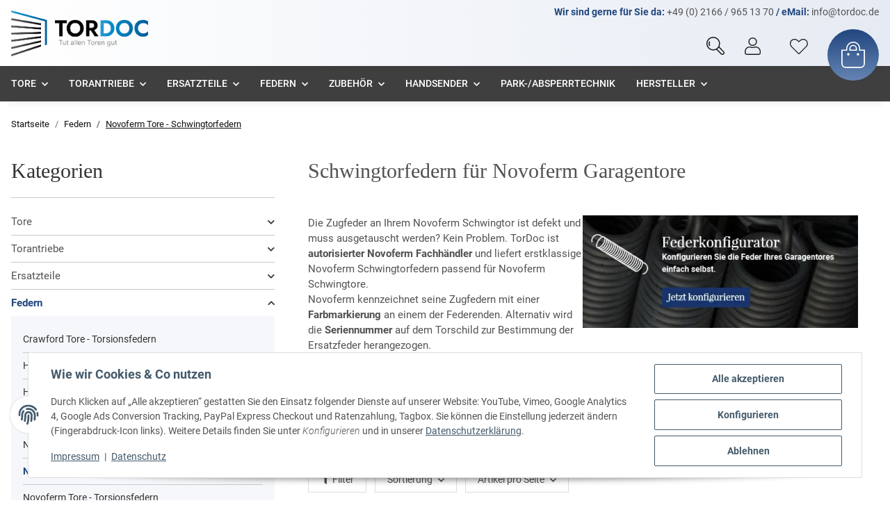

--- FILE ---
content_type: text/html; charset=utf-8
request_url: https://tordoc.de/novoferm-schwingtorfedern
body_size: 63904
content:
<!DOCTYPE html>
<html lang="de" itemscope itemtype="https://schema.org/CollectionPage">
    
    <head>
<meta name="kk-dropper-io-token" content="aef84982f9da1ca09ea055f51d43cbb5">
<!-- NETZdinge.de Plugin Google Codes v5.7.1:  Google Tag Manager - Allgemein - boc -->
<script type="text/javascript">(function(w,d,s,l,i){w[l]=w[l]||[];w[l].push({'gtm.start':
new Date().getTime(),event:'gtm.js'});var f=d.getElementsByTagName(s)[0],
j=d.createElement(s),dl=l!='dataLayer'?'&l='+l:'';j.async=true;j.src=
'//www.googletagmanager.com/gtm.js?id='+i+dl;f.parentNode.insertBefore(j,f);
})(window,document,'script','dataLayer','GTM-NLS7X5W');</script>

        
            <meta http-equiv="content-type" content="text/html; charset=utf-8">
            <meta name="description" itemprop="description" content="Novoferm Schwingtorfedern beim Profi TorDoc©. Fachhandel mit 1A Beratung &amp; Service. Kauf auf Rechnung">
                        <meta name="viewport" content="width=device-width, initial-scale=1.0">
            <meta http-equiv="X-UA-Compatible" content="IE=edge">
                        <meta name="robots" content="index, follow">

            <meta itemprop="url" content="https://tordoc.de/novoferm-schwingtorfedern">
            
                <meta name="theme-color" content="#1C1D2C">
            
            <meta property="og:type" content="website">
            <meta property="og:site_name" content="Schwingtorfedern von Novoferm - TorDoc©">
            <meta property="og:title" content="Schwingtorfedern von Novoferm - TorDoc©">
            <meta property="og:description" content="Novoferm Schwingtorfedern beim Profi TorDoc©. Fachhandel mit 1A Beratung &amp; Service. Kauf auf Rechnung">
            <meta property="og:url" content="https://tordoc.de/novoferm-schwingtorfedern">

                                                                                                                        
                            <meta itemprop="image" content="https://tordoc.de/media/image/category/17/lg/novoferm-schwingtorfedern.jpg">
                <meta property="og:image" content="https://tordoc.de/media/image/category/17/lg/novoferm-schwingtorfedern.jpg">
                <meta property="og:image:width" content="792">
                <meta property="og:image:height" content="600">
                    

        <title itemprop="name">Schwingtorfedern von Novoferm - TorDoc©</title>

                    
<style type="text/css" data-dropper-inlined="//tordoc.de/plugins/kk_dropper/drops/Shared/framework.css?v=100.20.0">
._t-center{text-align:center}._t-left{text-align:left}._t-right{text-align:right}._v-middle{vertical-align:middle!important}._v-top{vertical-align:top!important}._v-bottom{vertical-align:bottom!important}._v-baseline{vertical-align:baseline!important}._m-0{margin:0!important}._m-0-top{margin-top:0!important}._m-0-bottom{margin-bottom:0!important}._m-0-right{margin-right:0!important}._m-0-left{margin-left:0!important}._m-025{margin:.25em!important}._m-025-top{margin-top:.25em!important}._m-025-bottom{margin-bottom:.25em!important}._m-025-right{margin-right:.25em!important}._m-025-left{margin-left:.25em!important}._m-05{margin:.5em!important}._m-05-top{margin-top:.5em!important}._m-05-bottom{margin-bottom:.5em!important}._m-05-right{margin-right:.5em!important}._m-05-left{margin-left:.5em!important}._m-075{margin:.75em!important}._m-075-top{margin-top:.75em!important}._m-075-bottom{margin-bottom:.75em!important}._m-075-right{margin-right:.75em!important}._m-075-left{margin-left:.75em!important}._m-1{margin:1em!important}._m-1-top{margin-top:1em!important}._m-1-bottom{margin-bottom:1em!important}._m-1-right{margin-right:1em!important}._m-1-left{margin-left:1em!important}._m-125{margin:1.25em!important}._m-125-top{margin-top:1.25em!important}._m-125-bottom{margin-bottom:1.25em!important}._m-125-right{margin-right:1.25em!important}._m-125-left{margin-left:1.25em!important}._m-15{margin:1.5em!important}._m-15-top{margin-top:1.5em!important}._m-15-bottom{margin-bottom:1.5em!important}._m-15-right{margin-right:1.5em!important}._m-15-left{margin-left:1.5em!important}._m-175{margin:1.75em!important}._m-175-top{margin-top:1.75em!important}._m-175-bottom{margin-bottom:1.75em!important}._m-175-right{margin-right:1.75em!important}._m-175-left{margin-left:1.75em!important}._m-2{margin:2em!important}._m-2-top{margin-top:2em!important}._m-2-bottom{margin-bottom:2em!important}._m-2-right{margin-right:2em!important}._m-2-left{margin-left:2em!important}._m-25{margin:2.5em!important}._m-25-top{margin-top:2.5em!important}._m-25-bottom{margin-bottom:2.5em!important}._m-25-right{margin-right:2.5em!important}._m-25-left{margin-left:2.5em!important}._m-3{margin:3em!important}._m-3-top{margin-top:3em!important}._m-3-bottom{margin-bottom:3em!important}._m-3-right{margin-right:3em!important}._m-3-left{margin-left:3em!important}._m-4{margin:4em!important}._m-4-top{margin-top:4em!important}._m-4-bottom{margin-bottom:4em!important}._m-4-right{margin-right:4em!important}._m-4-left{margin-left:4em!important}._m-5{margin:5em!important}._m-5-top{margin-top:5em!important}._m-5-bottom{margin-bottom:5em!important}._m-5-right{margin-right:5em!important}._m-5-left{margin-left:5em!important}._p-0{padding:0!important}._p-0-top{padding-top:0!important}._p-0-bottom{padding-bottom:0!important}._p-0-right{padding-right:0!important}._p-0-left{padding-left:0!important}._p-025{padding:.25em!important}._p-025-top{padding-top:.25em!important}._p-025-bottom{padding-bottom:.25em!important}._p-025-right{padding-right:.25em!important}._p-025-left{padding-left:.25em!important}._p-05{padding:.5em!important}._p-05-top{padding-top:.5em!important}._p-05-bottom{padding-bottom:.5em!important}._p-05-right{padding-right:.5em!important}._p-05-left{padding-left:.5em!important}._p-075{padding:.75em!important}._p-075-top{padding-top:.75em!important}._p-075-bottom{padding-bottom:.75em!important}._p-075-right{padding-right:.75em!important}._p-075-left{padding-left:.75em!important}._p-1{padding:1em!important}._p-1-top{padding-top:1em!important}._p-1-bottom{padding-bottom:1em!important}._p-1-right{padding-right:1em!important}._p-1-left{padding-left:1em!important}._p-125{padding:1.25em!important}._p-125-top{padding-top:1.25em!important}._p-125-bottom{padding-bottom:1.25em!important}._p-125-right{padding-right:1.25em!important}._p-125-left{padding-left:1.25em!important}._p-15{padding:1.5em!important}._p-15-top{padding-top:1.5em!important}._p-15-bottom{padding-bottom:1.5em!important}._p-15-right{padding-right:1.5em!important}._p-15-left{padding-left:1.5em!important}._p-175{padding:1.75em!important}._p-175-top{padding-top:1.75em!important}._p-175-bottom{padding-bottom:1.75em!important}._p-175-right{padding-right:1.75em!important}._p-175-left{padding-left:1.75em!important}._p-2{padding:2em!important}._p-2-top{padding-top:2em!important}._p-2-bottom{padding-bottom:2em!important}._p-2-right{padding-right:2em!important}._p-2-left{padding-left:2em!important}._p-25{padding:2.5em!important}._p-25-top{padding-top:2.5em!important}._p-25-bottom{padding-bottom:2.5em!important}._p-25-right{padding-right:2.5em!important}._p-25-left{padding-left:2.5em!important}._p-3{padding:3em!important}._p-3-top{padding-top:3em!important}._p-3-bottom{padding-bottom:3em!important}._p-3-right{padding-right:3em!important}._p-3-left{padding-left:3em!important}._p-4{padding:4em!important}._p-4-top{padding-top:4em!important}._p-4-bottom{padding-bottom:4em!important}._p-4-right{padding-right:4em!important}._p-4-left{padding-left:4em!important}._p-5{padding:5em!important}._p-5-top{padding-top:5em!important}._p-5-bottom{padding-bottom:5em!important}._p-5-right{padding-right:5em!important}._p-5-left{padding-left:5em!important}._fs-0{font-size:0!important}._fs-01{font-size:.1em!important}._fs-02{font-size:.2em!important}._fs-03{font-size:.3em!important}._fs-04{font-size:.4em!important}._fs-05{font-size:.5em!important}._fs-06{font-size:.6em!important}._fs-07{font-size:.7em!important}._fs-075{font-size:.75em!important}._fs-08{font-size:.8em!important}._fs-09{font-size:.9em!important}._fs-095{font-size:.95em!important}._fs-1{font-size:1em!important}._fs-11{font-size:1.1em!important}._fs-12{font-size:1.2em!important}._fs-13{font-size:1.3em!important}._fs-14{font-size:1.4em!important}._fs-15{font-size:1.5em!important}._fs-16{font-size:1.6em!important}._fs-17{font-size:1.7em!important}._fs-18{font-size:1.8em!important}._fs-19{font-size:1.9em!important}._fs-2{font-size:2em!important}._fs-25{font-size:2.5em!important}._fs-3{font-size:3em!important}._fs-35{font-size:3.5em!important}._fs-4{font-size:4em!important}._fs-5{font-size:5em!important}._fs-6{font-size:6em!important}._fs-7{font-size:7em!important}._left{float:left!important}._right{float:right!important}._fw-light{font-weight:300!important}._fw-normal{font-weight:400!important}._fw-bold{font-weight:700!important}._fw-heavy{font-weight:800!important}._lh-normal{line-height:normal!important}._lh-0{line-height:0!important}._lh-1{line-height:1!important}._lh-11{line-height:1.1!important}._lh-12{line-height:1.2!important}._lh-13{line-height:1.3!important}._lh-14{line-height:1.4!important}._lh-15{line-height:1.5!important}._lh-2{line-height:1.5!important}._relative{position:relative}._absolute{position:absolute}._static{position:static}._d-block{display:block}._d-inline{display:inline}._d-inline-block{display:inline-block}._d-table{display:table}._d-table-row{display:table-row}._d-table-cell{display:table-cell}._hcenter{display:table;margin-left:auto;margin-right:auto}._br-0{border-radius:0!important}._br-2{border-radius:2px!important}._b-left{border-left:1px solid #ddd!important}._b-right{border-right:1px solid #ddd!important}._b-top{border-top:1px solid #ddd!important}._b-bottom{border-bottom:1px solid #ddd!important}._b-all{border:1px solid #ddd!important}._b-none{border:0 none!important}._c-default{cursor:default!important}._c-pointer{cursor:pointer!important}._click-through{pointer-events:none!important}._o-0{opacity:0!important}._o-01{opacity:.1!important}._o-02{opacity:.2!important}._o-03{opacity:.3!important}._o-04{opacity:.4!important}._o-05{opacity:.5!important}._o-06{opacity:.6!important}._o-07{opacity:.7!important}._o-08{opacity:.8!important}._o-09{opacity:.9!important}._o-1{opacity:1!important}._o-1-hover:hover{opacity:1!important}._w-5{width:5%!important}._w-10{width:10%!important}._w-15{width:15%!important}._w-20{width:20%!important}._w-25{width:25%!important}._w-30{width:30%!important}._w-33{width:33.333333333333333%!important}._w-35{width:35%!important}._w-30{width:30%!important}._w-40{width:40%!important}._w-50{width:50%!important}._w-60{width:60%!important}._w-66{width:66%!important}._w-70{width:70%!important}._w-75{width:75%!important}._w-80{width:80%!important}._w-85{width:85%!important}._w-90{width:90%!important}._w-95{width:95%!important}._w-100{width:100%!important}._dg{display:block;clear:both}._dgw{display:flex;flex-wrap:wrap;flex-direction:row;--dg-units:12;--dg-gap-x:30px;--dg-gap-y:30px}._dg>._dgw{gap:0 var(--dg-gap-x);margin:calc(-1 * var(--dg-gap-y)/ 2) 0}._dgs{--dg-offset:0;--dg-span:var(--dg-units);display:block}._dgw>._dgs{width:calc(((var(--dg-span)/ var(--dg-units)) * 100%) - ((var(--dg-units) - var(--dg-span))/ var(--dg-units)) * var(--dg-gap-x));margin-left:calc(((var(--dg-offset)/ var(--dg-units)) * 100%) + (var(--dg-offset) * (var(--dg-gap-x)/ var(--dg-units))));padding:calc(var(--dg-gap-y)/ 2) 0}._dgb{display:none;width:100%;clear:both}i.kk-icon-svg{display:inline-block;display:inline-flex;align-self:center;line-height:1;align-items:center;position:relative;top:.125em}i.kk-icon-svg>svg{height:1em;fill:currentColor}i.kk-icon-boxed{width:1em;text-align:center}.kk-loader,.kk-loader:after,.kk-loader:before{animation:kk_loader 1s infinite ease-in-out;width:1em;height:4em}.kk-loader{text-indent:-9999em;position:relative;font-size:11px;transform:translateZ(0);animation-delay:-.16s;margin:0 auto;top:50px}.kk-loader:after,.kk-loader:before{position:absolute;top:0;content:''}.kk-loader:before{left:-1.5em;animation-delay:-.32s}.kk-loader:after{left:1.5em}@keyframes kk_loader{0%,100%,80%{box-shadow:0 0;height:4em}40%{box-shadow:0 -2em;height:5em}}.kk-drop-lazy-load-container{position:relative}.kk-drop-lazy-load-container .kk-loader{opacity:.15;position:absolute;left:50%;transform:translateX(-50%) translateZ(0)}
</style>
<style type="text/css" data-dropper-inlined="//tordoc.de/plugins/kk_dropper/drops/KK_FlexLayout/gridsystem.css?v=2.0.2">
.kk-flexlayout{display:block}.grid-system{display:inline-block;width:100%;vertical-align:top}.grid-system.equal-spaces>.grid-system-row>.grid-space.equal-space{display:flex;flex-direction:column}.grid-system.equal-spaces>.grid-system-row>.grid-space.equal-space>div{flex:auto}.grid-space.grid-space-hidden{padding:0!important}
</style>
<style type="text/css" data-dropper-inlined="//tordoc.de/plugins/kk_dropper/drops/KK_ImageBanner/imagebanner.css?v=1.0.7">
.kk-image-banner{display:inline-block;line-height:0;padding:0;margin:0;text-decoration:none;color:inherit;max-width:100%}a.kk-image-banner{cursor:default}a.kk-image-banner[href]{cursor:pointer}.kk-image-banner .kk-image-banner-img{line-height:0}.kk-image-banner .kk-image-banner-img.kk-image-banner-mode-auto{max-width:100%;height:auto}
</style>
<style type="text/css" data-dropper-inlined="//tordoc.de/plugins/kk_dropper/integrations/INT_Nova/css/style.css?v=1.1.3">
.int-nova-article-wrapper.product-wrapper{height:auto!important}
</style>
<meta name="kk-dropper-stylesheets" content="">
<link rel="canonical" href="https://tordoc.de/novoferm-schwingtorfedern">
        
        

        
			<link rel="apple-touch-icon" sizes="180x180" href="/templates/bbfdesign/themes/bbfdesign/images/favicon/apple-touch-icon.png">
			<link rel="icon" type="image/png" sizes="32x32" href="/templates/bbfdesign/themes/bbfdesign/images/favicon/favicon-32x32.png">
			<link rel="icon" type="image/png" sizes="16x16" href="/templates/bbfdesign/themes/bbfdesign/images/favicon/favicon-16x16.png">
			<link rel="manifest" href="/templates/bbfdesign/themes/bbfdesign/images/favicon/site.webmanifest">
			<link rel="mask-icon" href="/templates/bbfdesign/themes/bbfdesign/images/favicon/safari-pinned-tab.svg" color="#7c7c7c">
			<link rel="shortcut icon" href="/templates/bbfdesign/themes/bbfdesign/images/favicon/favicon.ico">
			<meta name="msapplication-TileColor" content="#ffffff">
			<meta name="msapplication-config" content="/templates/bbfdesign/themes/bbfdesign/images/favicon/browserconfig.xml">
			<meta name="theme-color" content="#ffffff">
        

        
                                        			
				<style id="criticalCSS">
					
						@font-face{font-family:"Roboto";font-style:italic;font-weight:300;src:url("fonts/roboto-v30-latin-300italic.eot");src:local(""), url("fonts/roboto-v30-latin-300italic.eot?#iefix") format("embedded-opentype"), url("fonts/roboto-v30-latin-300italic.woff2") format("woff2"), url("fonts/roboto-v30-latin-300italic.woff") format("woff"), url("fonts/roboto-v30-latin-300italic.ttf") format("truetype"), url("fonts/roboto-v30-latin-300italic.svg#Roboto") format("svg")}@font-face{font-family:"Roboto";font-style:normal;font-weight:400;src:url("fonts/roboto-v30-latin-regular.eot");src:local(""), url("fonts/roboto-v30-latin-regular.eot?#iefix") format("embedded-opentype"), url("fonts/roboto-v30-latin-regular.woff2") format("woff2"), url("fonts/roboto-v30-latin-regular.woff") format("woff"), url("fonts/roboto-v30-latin-regular.ttf") format("truetype"), url("fonts/roboto-v30-latin-regular.svg#Roboto") format("svg")}@font-face{font-family:"Roboto";font-style:normal;font-weight:500;src:url("fonts/roboto-v30-latin-500.eot");src:local(""), url("fonts/roboto-v30-latin-500.eot?#iefix") format("embedded-opentype"), url("fonts/roboto-v30-latin-500.woff2") format("woff2"), url("fonts/roboto-v30-latin-500.woff") format("woff"), url("fonts/roboto-v30-latin-500.ttf") format("truetype"), url("fonts/roboto-v30-latin-500.svg#Roboto") format("svg")}@font-face{font-family:"Roboto";font-style:normal;font-weight:700;src:url("fonts/roboto-v30-latin-700.eot");src:local(""), url("fonts/roboto-v30-latin-700.eot?#iefix") format("embedded-opentype"), url("fonts/roboto-v30-latin-700.woff2") format("woff2"), url("fonts/roboto-v30-latin-700.woff") format("woff"), url("fonts/roboto-v30-latin-700.ttf") format("truetype"), url("fonts/roboto-v30-latin-700.svg#Roboto") format("svg")}:root{--blue: #007bff;--indigo: #6610f2;--purple: #6f42c1;--pink: #e83e8c;--red: #dc3545;--orange: #fd7e14;--yellow: #ffc107;--green: #28a745;--teal: #20c997;--cyan: #17a2b8;--white: #ffffff;--gray: #707070;--gray-dark: #343a40;--primary: #F8BF00;--secondary: #525252;--success: #1C871E;--info: #525252;--warning: #a56823;--danger: #b90000;--light: #f5f7fa;--dark: #525252;--gray: #707070;--gray-light: #f5f7fa;--gray-medium: #ebebeb;--gray-dark: #9b9b9b;--gray-darker: #525252;--breakpoint-xs: 0;--breakpoint-sm: 576px;--breakpoint-md: 768px;--breakpoint-lg: 992px;--breakpoint-xl: 1300px;--font-family-sans-serif: "Roboto", sans-serif;--font-family-monospace: SFMono-Regular, Menlo, Monaco, Consolas, "Liberation Mono", "Courier New", monospace}*,*::before,*::after{box-sizing:border-box}html{font-family:sans-serif;line-height:1.15;-webkit-text-size-adjust:100%;-webkit-tap-highlight-color:rgba(0, 0, 0, 0)}article,aside,figcaption,figure,footer,header,hgroup,main,nav,section{display:block}body{margin:0;font-family:"Roboto", sans-serif;font-size:0.875rem;font-weight:400;line-height:1.5;color:#525252;text-align:left;background-color:#f5f7fa}[tabindex="-1"]:focus:not(:focus-visible){outline:0 !important}hr{box-sizing:content-box;height:0;overflow:visible}h1,h2,h3,h4,h5,h6{margin-top:0;margin-bottom:1rem}p{margin-top:0;margin-bottom:1rem}abbr[title],abbr[data-original-title]{text-decoration:underline;text-decoration:underline dotted;cursor:help;border-bottom:0;text-decoration-skip-ink:none}address{margin-bottom:1rem;font-style:normal;line-height:inherit}ol,ul,dl{margin-top:0;margin-bottom:1rem}ol ol,ul ul,ol ul,ul ol{margin-bottom:0}dt{font-weight:700}dd{margin-bottom:0.5rem;margin-left:0}blockquote{margin:0 0 1rem}b,strong{font-weight:bolder}small{font-size:80%}sub,sup{position:relative;font-size:75%;line-height:0;vertical-align:baseline}sub{bottom:-0.25em}sup{top:-0.5em}a{color:#525252;text-decoration:underline;background-color:transparent}a:hover{color:#F8BF00;text-decoration:none}a:not([href]):not([class]){color:inherit;text-decoration:none}a:not([href]):not([class]):hover{color:inherit;text-decoration:none}pre,code,kbd,samp{font-family:SFMono-Regular, Menlo, Monaco, Consolas, "Liberation Mono", "Courier New", monospace;font-size:1em}pre{margin-top:0;margin-bottom:1rem;overflow:auto;-ms-overflow-style:scrollbar}figure{margin:0 0 1rem}img{vertical-align:middle;border-style:none}svg{overflow:hidden;vertical-align:middle}table{border-collapse:collapse}caption{padding-top:0.75rem;padding-bottom:0.75rem;color:#707070;text-align:left;caption-side:bottom}th{text-align:inherit;text-align:-webkit-match-parent}label{display:inline-block;margin-bottom:0.5rem}button{border-radius:0}button:focus:not(:focus-visible){outline:0}input,button,select,optgroup,textarea{margin:0;font-family:inherit;font-size:inherit;line-height:inherit}button,input{overflow:visible}button,select{text-transform:none}[role="button"]{cursor:pointer}select{word-wrap:normal}button,[type="button"],[type="reset"],[type="submit"]{-webkit-appearance:button}button:not(:disabled),[type="button"]:not(:disabled),[type="reset"]:not(:disabled),[type="submit"]:not(:disabled){cursor:pointer}button::-moz-focus-inner,[type="button"]::-moz-focus-inner,[type="reset"]::-moz-focus-inner,[type="submit"]::-moz-focus-inner{padding:0;border-style:none}input[type="radio"],input[type="checkbox"]{box-sizing:border-box;padding:0}textarea{overflow:auto;resize:vertical}fieldset{min-width:0;padding:0;margin:0;border:0}legend{display:block;width:100%;max-width:100%;padding:0;margin-bottom:0.5rem;font-size:1.5rem;line-height:inherit;color:inherit;white-space:normal}progress{vertical-align:baseline}[type="number"]::-webkit-inner-spin-button,[type="number"]::-webkit-outer-spin-button{height:auto}[type="search"]{outline-offset:-2px;-webkit-appearance:none}[type="search"]::-webkit-search-decoration{-webkit-appearance:none}::-webkit-file-upload-button{font:inherit;-webkit-appearance:button}output{display:inline-block}summary{display:list-item;cursor:pointer}template{display:none}[hidden]{display:none !important}.img-fluid{max-width:100%;height:auto}.img-thumbnail{padding:0.25rem;background-color:#f5f7fa;border:1px solid #dee2e6;border-radius:0.125rem;box-shadow:0 1px 2px rgba(0, 0, 0, 0.075);max-width:100%;height:auto}.figure{display:inline-block}.figure-img{margin-bottom:0.5rem;line-height:1}.figure-caption{font-size:90%;color:#707070}code{font-size:87.5%;color:#e83e8c;word-wrap:break-word}a>code{color:inherit}kbd{padding:0.2rem 0.4rem;font-size:87.5%;color:#ffffff;background-color:#212529;border-radius:0.125rem;box-shadow:inset 0 -0.1rem 0 rgba(0, 0, 0, 0.25)}kbd kbd{padding:0;font-size:100%;font-weight:700;box-shadow:none}pre{display:block;font-size:87.5%;color:#212529}pre code{font-size:inherit;color:inherit;word-break:normal}.pre-scrollable{max-height:340px;overflow-y:scroll}.container,.container-fluid,.container-sm,.container-md,.container-lg,.container-xl{width:100%;padding-right:1rem;padding-left:1rem;margin-right:auto;margin-left:auto}@media (min-width:576px){.container,.container-sm{max-width:97vw}}@media (min-width:768px){.container,.container-sm,.container-md{max-width:720px}}@media (min-width:992px){.container,.container-sm,.container-md,.container-lg{max-width:960px}}@media (min-width:1300px){.container,.container-sm,.container-md,.container-lg,.container-xl{max-width:1250px}}.row{display:flex;flex-wrap:wrap;margin-right:-1rem;margin-left:-1rem}.no-gutters{margin-right:0;margin-left:0}.no-gutters>.col,.no-gutters>[class*="col-"]{padding-right:0;padding-left:0}.col-1,.col-2,.col-3,.col-4,.col-5,.col-6,.col-7,.col-8,.col-9,.col-10,.col-11,.col-12,.col,.col-auto,.col-sm-1,.col-sm-2,.col-sm-3,.col-sm-4,.col-sm-5,.col-sm-6,.col-sm-7,.col-sm-8,.col-sm-9,.col-sm-10,.col-sm-11,.col-sm-12,.col-sm,.col-sm-auto,.col-md-1,.col-md-2,.col-md-3,.col-md-4,.col-md-5,.col-md-6,.col-md-7,.col-md-8,.col-md-9,.col-md-10,.col-md-11,.col-md-12,.col-md,.col-md-auto,.col-lg-1,.col-lg-2,.col-lg-3,.col-lg-4,.col-lg-5,.col-lg-6,.col-lg-7,.col-lg-8,.col-lg-9,.col-lg-10,.col-lg-11,.col-lg-12,.col-lg,.col-lg-auto,.col-xl-1,.col-xl-2,.col-xl-3,.col-xl-4,.col-xl-5,.col-xl-6,.col-xl-7,.col-xl-8,.col-xl-9,.col-xl-10,.col-xl-11,.col-xl-12,.col-xl,.col-xl-auto{position:relative;width:100%;padding-right:1rem;padding-left:1rem}.col{flex-basis:0;flex-grow:1;max-width:100%}.row-cols-1>*{flex:0 0 100%;max-width:100%}.row-cols-2>*{flex:0 0 50%;max-width:50%}.row-cols-3>*{flex:0 0 33.3333333333%;max-width:33.3333333333%}.row-cols-4>*{flex:0 0 25%;max-width:25%}.row-cols-5>*{flex:0 0 20%;max-width:20%}.row-cols-6>*{flex:0 0 16.6666666667%;max-width:16.6666666667%}.col-auto{flex:0 0 auto;width:auto;max-width:100%}.col-1{flex:0 0 8.33333333%;max-width:8.33333333%}.col-2{flex:0 0 16.66666667%;max-width:16.66666667%}.col-3{flex:0 0 25%;max-width:25%}.col-4{flex:0 0 33.33333333%;max-width:33.33333333%}.col-5{flex:0 0 41.66666667%;max-width:41.66666667%}.col-6{flex:0 0 50%;max-width:50%}.col-7{flex:0 0 58.33333333%;max-width:58.33333333%}.col-8{flex:0 0 66.66666667%;max-width:66.66666667%}.col-9{flex:0 0 75%;max-width:75%}.col-10{flex:0 0 83.33333333%;max-width:83.33333333%}.col-11{flex:0 0 91.66666667%;max-width:91.66666667%}.col-12{flex:0 0 100%;max-width:100%}.order-first{order:-1}.order-last{order:13}.order-0{order:0}.order-1{order:1}.order-2{order:2}.order-3{order:3}.order-4{order:4}.order-5{order:5}.order-6{order:6}.order-7{order:7}.order-8{order:8}.order-9{order:9}.order-10{order:10}.order-11{order:11}.order-12{order:12}.offset-1{margin-left:8.33333333%}.offset-2{margin-left:16.66666667%}.offset-3{margin-left:25%}.offset-4{margin-left:33.33333333%}.offset-5{margin-left:41.66666667%}.offset-6{margin-left:50%}.offset-7{margin-left:58.33333333%}.offset-8{margin-left:66.66666667%}.offset-9{margin-left:75%}.offset-10{margin-left:83.33333333%}.offset-11{margin-left:91.66666667%}@media (min-width:576px){.col-sm{flex-basis:0;flex-grow:1;max-width:100%}.row-cols-sm-1>*{flex:0 0 100%;max-width:100%}.row-cols-sm-2>*{flex:0 0 50%;max-width:50%}.row-cols-sm-3>*{flex:0 0 33.3333333333%;max-width:33.3333333333%}.row-cols-sm-4>*{flex:0 0 25%;max-width:25%}.row-cols-sm-5>*{flex:0 0 20%;max-width:20%}.row-cols-sm-6>*{flex:0 0 16.6666666667%;max-width:16.6666666667%}.col-sm-auto{flex:0 0 auto;width:auto;max-width:100%}.col-sm-1{flex:0 0 8.33333333%;max-width:8.33333333%}.col-sm-2{flex:0 0 16.66666667%;max-width:16.66666667%}.col-sm-3{flex:0 0 25%;max-width:25%}.col-sm-4{flex:0 0 33.33333333%;max-width:33.33333333%}.col-sm-5{flex:0 0 41.66666667%;max-width:41.66666667%}.col-sm-6{flex:0 0 50%;max-width:50%}.col-sm-7{flex:0 0 58.33333333%;max-width:58.33333333%}.col-sm-8{flex:0 0 66.66666667%;max-width:66.66666667%}.col-sm-9{flex:0 0 75%;max-width:75%}.col-sm-10{flex:0 0 83.33333333%;max-width:83.33333333%}.col-sm-11{flex:0 0 91.66666667%;max-width:91.66666667%}.col-sm-12{flex:0 0 100%;max-width:100%}.order-sm-first{order:-1}.order-sm-last{order:13}.order-sm-0{order:0}.order-sm-1{order:1}.order-sm-2{order:2}.order-sm-3{order:3}.order-sm-4{order:4}.order-sm-5{order:5}.order-sm-6{order:6}.order-sm-7{order:7}.order-sm-8{order:8}.order-sm-9{order:9}.order-sm-10{order:10}.order-sm-11{order:11}.order-sm-12{order:12}.offset-sm-0{margin-left:0}.offset-sm-1{margin-left:8.33333333%}.offset-sm-2{margin-left:16.66666667%}.offset-sm-3{margin-left:25%}.offset-sm-4{margin-left:33.33333333%}.offset-sm-5{margin-left:41.66666667%}.offset-sm-6{margin-left:50%}.offset-sm-7{margin-left:58.33333333%}.offset-sm-8{margin-left:66.66666667%}.offset-sm-9{margin-left:75%}.offset-sm-10{margin-left:83.33333333%}.offset-sm-11{margin-left:91.66666667%}}@media (min-width:768px){.col-md{flex-basis:0;flex-grow:1;max-width:100%}.row-cols-md-1>*{flex:0 0 100%;max-width:100%}.row-cols-md-2>*{flex:0 0 50%;max-width:50%}.row-cols-md-3>*{flex:0 0 33.3333333333%;max-width:33.3333333333%}.row-cols-md-4>*{flex:0 0 25%;max-width:25%}.row-cols-md-5>*{flex:0 0 20%;max-width:20%}.row-cols-md-6>*{flex:0 0 16.6666666667%;max-width:16.6666666667%}.col-md-auto{flex:0 0 auto;width:auto;max-width:100%}.col-md-1{flex:0 0 8.33333333%;max-width:8.33333333%}.col-md-2{flex:0 0 16.66666667%;max-width:16.66666667%}.col-md-3{flex:0 0 25%;max-width:25%}.col-md-4{flex:0 0 33.33333333%;max-width:33.33333333%}.col-md-5{flex:0 0 41.66666667%;max-width:41.66666667%}.col-md-6{flex:0 0 50%;max-width:50%}.col-md-7{flex:0 0 58.33333333%;max-width:58.33333333%}.col-md-8{flex:0 0 66.66666667%;max-width:66.66666667%}.col-md-9{flex:0 0 75%;max-width:75%}.col-md-10{flex:0 0 83.33333333%;max-width:83.33333333%}.col-md-11{flex:0 0 91.66666667%;max-width:91.66666667%}.col-md-12{flex:0 0 100%;max-width:100%}.order-md-first{order:-1}.order-md-last{order:13}.order-md-0{order:0}.order-md-1{order:1}.order-md-2{order:2}.order-md-3{order:3}.order-md-4{order:4}.order-md-5{order:5}.order-md-6{order:6}.order-md-7{order:7}.order-md-8{order:8}.order-md-9{order:9}.order-md-10{order:10}.order-md-11{order:11}.order-md-12{order:12}.offset-md-0{margin-left:0}.offset-md-1{margin-left:8.33333333%}.offset-md-2{margin-left:16.66666667%}.offset-md-3{margin-left:25%}.offset-md-4{margin-left:33.33333333%}.offset-md-5{margin-left:41.66666667%}.offset-md-6{margin-left:50%}.offset-md-7{margin-left:58.33333333%}.offset-md-8{margin-left:66.66666667%}.offset-md-9{margin-left:75%}.offset-md-10{margin-left:83.33333333%}.offset-md-11{margin-left:91.66666667%}}@media (min-width:992px){.col-lg{flex-basis:0;flex-grow:1;max-width:100%}.row-cols-lg-1>*{flex:0 0 100%;max-width:100%}.row-cols-lg-2>*{flex:0 0 50%;max-width:50%}.row-cols-lg-3>*{flex:0 0 33.3333333333%;max-width:33.3333333333%}.row-cols-lg-4>*{flex:0 0 25%;max-width:25%}.row-cols-lg-5>*{flex:0 0 20%;max-width:20%}.row-cols-lg-6>*{flex:0 0 16.6666666667%;max-width:16.6666666667%}.col-lg-auto{flex:0 0 auto;width:auto;max-width:100%}.col-lg-1{flex:0 0 8.33333333%;max-width:8.33333333%}.col-lg-2{flex:0 0 16.66666667%;max-width:16.66666667%}.col-lg-3{flex:0 0 25%;max-width:25%}.col-lg-4{flex:0 0 33.33333333%;max-width:33.33333333%}.col-lg-5{flex:0 0 41.66666667%;max-width:41.66666667%}.col-lg-6{flex:0 0 50%;max-width:50%}.col-lg-7{flex:0 0 58.33333333%;max-width:58.33333333%}.col-lg-8{flex:0 0 66.66666667%;max-width:66.66666667%}.col-lg-9{flex:0 0 75%;max-width:75%}.col-lg-10{flex:0 0 83.33333333%;max-width:83.33333333%}.col-lg-11{flex:0 0 91.66666667%;max-width:91.66666667%}.col-lg-12{flex:0 0 100%;max-width:100%}.order-lg-first{order:-1}.order-lg-last{order:13}.order-lg-0{order:0}.order-lg-1{order:1}.order-lg-2{order:2}.order-lg-3{order:3}.order-lg-4{order:4}.order-lg-5{order:5}.order-lg-6{order:6}.order-lg-7{order:7}.order-lg-8{order:8}.order-lg-9{order:9}.order-lg-10{order:10}.order-lg-11{order:11}.order-lg-12{order:12}.offset-lg-0{margin-left:0}.offset-lg-1{margin-left:8.33333333%}.offset-lg-2{margin-left:16.66666667%}.offset-lg-3{margin-left:25%}.offset-lg-4{margin-left:33.33333333%}.offset-lg-5{margin-left:41.66666667%}.offset-lg-6{margin-left:50%}.offset-lg-7{margin-left:58.33333333%}.offset-lg-8{margin-left:66.66666667%}.offset-lg-9{margin-left:75%}.offset-lg-10{margin-left:83.33333333%}.offset-lg-11{margin-left:91.66666667%}}@media (min-width:1300px){.col-xl{flex-basis:0;flex-grow:1;max-width:100%}.row-cols-xl-1>*{flex:0 0 100%;max-width:100%}.row-cols-xl-2>*{flex:0 0 50%;max-width:50%}.row-cols-xl-3>*{flex:0 0 33.3333333333%;max-width:33.3333333333%}.row-cols-xl-4>*{flex:0 0 25%;max-width:25%}.row-cols-xl-5>*{flex:0 0 20%;max-width:20%}.row-cols-xl-6>*{flex:0 0 16.6666666667%;max-width:16.6666666667%}.col-xl-auto{flex:0 0 auto;width:auto;max-width:100%}.col-xl-1{flex:0 0 8.33333333%;max-width:8.33333333%}.col-xl-2{flex:0 0 16.66666667%;max-width:16.66666667%}.col-xl-3{flex:0 0 25%;max-width:25%}.col-xl-4{flex:0 0 33.33333333%;max-width:33.33333333%}.col-xl-5{flex:0 0 41.66666667%;max-width:41.66666667%}.col-xl-6{flex:0 0 50%;max-width:50%}.col-xl-7{flex:0 0 58.33333333%;max-width:58.33333333%}.col-xl-8{flex:0 0 66.66666667%;max-width:66.66666667%}.col-xl-9{flex:0 0 75%;max-width:75%}.col-xl-10{flex:0 0 83.33333333%;max-width:83.33333333%}.col-xl-11{flex:0 0 91.66666667%;max-width:91.66666667%}.col-xl-12{flex:0 0 100%;max-width:100%}.order-xl-first{order:-1}.order-xl-last{order:13}.order-xl-0{order:0}.order-xl-1{order:1}.order-xl-2{order:2}.order-xl-3{order:3}.order-xl-4{order:4}.order-xl-5{order:5}.order-xl-6{order:6}.order-xl-7{order:7}.order-xl-8{order:8}.order-xl-9{order:9}.order-xl-10{order:10}.order-xl-11{order:11}.order-xl-12{order:12}.offset-xl-0{margin-left:0}.offset-xl-1{margin-left:8.33333333%}.offset-xl-2{margin-left:16.66666667%}.offset-xl-3{margin-left:25%}.offset-xl-4{margin-left:33.33333333%}.offset-xl-5{margin-left:41.66666667%}.offset-xl-6{margin-left:50%}.offset-xl-7{margin-left:58.33333333%}.offset-xl-8{margin-left:66.66666667%}.offset-xl-9{margin-left:75%}.offset-xl-10{margin-left:83.33333333%}.offset-xl-11{margin-left:91.66666667%}}.nav{display:flex;flex-wrap:wrap;padding-left:0;margin-bottom:0;list-style:none}.nav-link{display:block;padding:0.5rem 1rem;text-decoration:none}.nav-link:hover,.nav-link:focus{text-decoration:none}.nav-link.disabled{color:#707070;pointer-events:none;cursor:default}.nav-tabs{border-bottom:1px solid #dee2e6}.nav-tabs .nav-link{margin-bottom:-1px;background-color:transparent;border:1px solid transparent;border-top-left-radius:0;border-top-right-radius:0}.nav-tabs .nav-link:hover,.nav-tabs .nav-link:focus{isolation:isolate;border-color:transparent}.nav-tabs .nav-link.disabled{color:#707070;background-color:transparent;border-color:transparent}.nav-tabs .nav-link.active,.nav-tabs .nav-item.show .nav-link{color:#525252;background-color:transparent;border-color:#F8BF00}.nav-tabs .dropdown-menu{margin-top:-1px;border-top-left-radius:0;border-top-right-radius:0}.nav-pills .nav-link{background:none;border:0;border-radius:0.125rem}.nav-pills .nav-link.active,.nav-pills .show>.nav-link{color:#ffffff;background-color:#F8BF00}.nav-fill>.nav-link,.nav-fill .nav-item{flex:1 1 auto;text-align:center}.nav-justified>.nav-link,.nav-justified .nav-item{flex-basis:0;flex-grow:1;text-align:center}.tab-content>.tab-pane{display:none}.tab-content>.active{display:block}.navbar{position:relative;display:flex;flex-wrap:wrap;align-items:center;justify-content:space-between;padding:0.4rem 1rem}.navbar .container,.navbar .container-fluid,.navbar .container-sm,.navbar .container-md,.navbar .container-lg,.navbar .container-xl,.navbar>.container-sm,.navbar>.container-md,.navbar>.container-lg,.navbar>.container-xl{display:flex;flex-wrap:wrap;align-items:center;justify-content:space-between}.navbar-brand{display:inline-block;padding-top:0.40625rem;padding-bottom:0.40625rem;margin-right:1rem;font-size:1rem;line-height:inherit;white-space:nowrap}.navbar-brand:hover,.navbar-brand:focus{text-decoration:none}.navbar-nav{display:flex;flex-direction:column;padding-left:0;margin-bottom:0;list-style:none}.navbar-nav .nav-link{padding-right:0;padding-left:0}.navbar-nav .dropdown-menu{position:static;float:none}.navbar-text{display:inline-block;padding-top:0.5rem;padding-bottom:0.5rem}.navbar-collapse{flex-basis:100%;flex-grow:1;align-items:center}.navbar-toggler{padding:0.25rem 0.75rem;font-size:1rem;line-height:1;background-color:transparent;border:1px solid transparent;border-radius:0.125rem}.navbar-toggler:hover,.navbar-toggler:focus{text-decoration:none}.navbar-toggler-icon{display:inline-block;width:1.5em;height:1.5em;vertical-align:middle;content:"";background:50% / 100% 100% no-repeat}.navbar-nav-scroll{max-height:75vh;overflow-y:auto}@media (max-width:575.98px){.navbar-expand-sm>.container,.navbar-expand-sm>.container-fluid,.navbar-expand-sm>.container-sm,.navbar-expand-sm>.container-md,.navbar-expand-sm>.container-lg,.navbar-expand-sm>.container-xl{padding-right:0;padding-left:0}}@media (min-width:576px){.navbar-expand-sm{flex-flow:row nowrap;justify-content:flex-start}.navbar-expand-sm .navbar-nav{flex-direction:row}.navbar-expand-sm .navbar-nav .dropdown-menu{position:absolute}.navbar-expand-sm .navbar-nav .nav-link{padding-right:1.5rem;padding-left:1.5rem}.navbar-expand-sm>.container,.navbar-expand-sm>.container-fluid,.navbar-expand-sm>.container-sm,.navbar-expand-sm>.container-md,.navbar-expand-sm>.container-lg,.navbar-expand-sm>.container-xl{flex-wrap:nowrap}.navbar-expand-sm .navbar-nav-scroll{overflow:visible}.navbar-expand-sm .navbar-collapse{display:flex !important;flex-basis:auto}.navbar-expand-sm .navbar-toggler{display:none}}@media (max-width:767.98px){.navbar-expand-md>.container,.navbar-expand-md>.container-fluid,.navbar-expand-md>.container-sm,.navbar-expand-md>.container-md,.navbar-expand-md>.container-lg,.navbar-expand-md>.container-xl{padding-right:0;padding-left:0}}@media (min-width:768px){.navbar-expand-md{flex-flow:row nowrap;justify-content:flex-start}.navbar-expand-md .navbar-nav{flex-direction:row}.navbar-expand-md .navbar-nav .dropdown-menu{position:absolute}.navbar-expand-md .navbar-nav .nav-link{padding-right:1.5rem;padding-left:1.5rem}.navbar-expand-md>.container,.navbar-expand-md>.container-fluid,.navbar-expand-md>.container-sm,.navbar-expand-md>.container-md,.navbar-expand-md>.container-lg,.navbar-expand-md>.container-xl{flex-wrap:nowrap}.navbar-expand-md .navbar-nav-scroll{overflow:visible}.navbar-expand-md .navbar-collapse{display:flex !important;flex-basis:auto}.navbar-expand-md .navbar-toggler{display:none}}@media (max-width:991.98px){.navbar-expand-lg>.container,.navbar-expand-lg>.container-fluid,.navbar-expand-lg>.container-sm,.navbar-expand-lg>.container-md,.navbar-expand-lg>.container-lg,.navbar-expand-lg>.container-xl{padding-right:0;padding-left:0}}@media (min-width:992px){.navbar-expand-lg{flex-flow:row nowrap;justify-content:flex-start}.navbar-expand-lg .navbar-nav{flex-direction:row}.navbar-expand-lg .navbar-nav .dropdown-menu{position:absolute}.navbar-expand-lg .navbar-nav .nav-link{padding-right:1.5rem;padding-left:1.5rem}.navbar-expand-lg>.container,.navbar-expand-lg>.container-fluid,.navbar-expand-lg>.container-sm,.navbar-expand-lg>.container-md,.navbar-expand-lg>.container-lg,.navbar-expand-lg>.container-xl{flex-wrap:nowrap}.navbar-expand-lg .navbar-nav-scroll{overflow:visible}.navbar-expand-lg .navbar-collapse{display:flex !important;flex-basis:auto}.navbar-expand-lg .navbar-toggler{display:none}}@media (max-width:1299.98px){.navbar-expand-xl>.container,.navbar-expand-xl>.container-fluid,.navbar-expand-xl>.container-sm,.navbar-expand-xl>.container-md,.navbar-expand-xl>.container-lg,.navbar-expand-xl>.container-xl{padding-right:0;padding-left:0}}@media (min-width:1300px){.navbar-expand-xl{flex-flow:row nowrap;justify-content:flex-start}.navbar-expand-xl .navbar-nav{flex-direction:row}.navbar-expand-xl .navbar-nav .dropdown-menu{position:absolute}.navbar-expand-xl .navbar-nav .nav-link{padding-right:1.5rem;padding-left:1.5rem}.navbar-expand-xl>.container,.navbar-expand-xl>.container-fluid,.navbar-expand-xl>.container-sm,.navbar-expand-xl>.container-md,.navbar-expand-xl>.container-lg,.navbar-expand-xl>.container-xl{flex-wrap:nowrap}.navbar-expand-xl .navbar-nav-scroll{overflow:visible}.navbar-expand-xl .navbar-collapse{display:flex !important;flex-basis:auto}.navbar-expand-xl .navbar-toggler{display:none}}.navbar-expand{flex-flow:row nowrap;justify-content:flex-start}.navbar-expand>.container,.navbar-expand>.container-fluid,.navbar-expand>.container-sm,.navbar-expand>.container-md,.navbar-expand>.container-lg,.navbar-expand>.container-xl{padding-right:0;padding-left:0}.navbar-expand .navbar-nav{flex-direction:row}.navbar-expand .navbar-nav .dropdown-menu{position:absolute}.navbar-expand .navbar-nav .nav-link{padding-right:1.5rem;padding-left:1.5rem}.navbar-expand>.container,.navbar-expand>.container-fluid,.navbar-expand>.container-sm,.navbar-expand>.container-md,.navbar-expand>.container-lg,.navbar-expand>.container-xl{flex-wrap:nowrap}.navbar-expand .navbar-nav-scroll{overflow:visible}.navbar-expand .navbar-collapse{display:flex !important;flex-basis:auto}.navbar-expand .navbar-toggler{display:none}.navbar-light .navbar-brand{color:rgba(0, 0, 0, 0.9)}.navbar-light .navbar-brand:hover,.navbar-light .navbar-brand:focus{color:rgba(0, 0, 0, 0.9)}.navbar-light .navbar-nav .nav-link{color:#525252}.navbar-light .navbar-nav .nav-link:hover,.navbar-light .navbar-nav .nav-link:focus{color:#F8BF00}.navbar-light .navbar-nav .nav-link.disabled{color:rgba(0, 0, 0, 0.3)}.navbar-light .navbar-nav .show>.nav-link,.navbar-light .navbar-nav .active>.nav-link,.navbar-light .navbar-nav .nav-link.show,.navbar-light .navbar-nav .nav-link.active{color:rgba(0, 0, 0, 0.9)}.navbar-light .navbar-toggler{color:#525252;border-color:rgba(0, 0, 0, 0.1)}.navbar-light .navbar-toggler-icon{background-image:url("data:image/svg+xml,%3csvg xmlns='http://www.w3.org/2000/svg' width='30' height='30' viewBox='0 0 30 30'%3e%3cpath stroke='%23525252' stroke-linecap='round' stroke-miterlimit='10' stroke-width='2' d='M4 7h22M4 15h22M4 23h22'/%3e%3c/svg%3e")}.navbar-light .navbar-text{color:#525252}.navbar-light .navbar-text a{color:rgba(0, 0, 0, 0.9)}.navbar-light .navbar-text a:hover,.navbar-light .navbar-text a:focus{color:rgba(0, 0, 0, 0.9)}.navbar-dark .navbar-brand{color:#ffffff}.navbar-dark .navbar-brand:hover,.navbar-dark .navbar-brand:focus{color:#ffffff}.navbar-dark .navbar-nav .nav-link{color:rgba(255, 255, 255, 0.5)}.navbar-dark .navbar-nav .nav-link:hover,.navbar-dark .navbar-nav .nav-link:focus{color:rgba(255, 255, 255, 0.75)}.navbar-dark .navbar-nav .nav-link.disabled{color:rgba(255, 255, 255, 0.25)}.navbar-dark .navbar-nav .show>.nav-link,.navbar-dark .navbar-nav .active>.nav-link,.navbar-dark .navbar-nav .nav-link.show,.navbar-dark .navbar-nav .nav-link.active{color:#ffffff}.navbar-dark .navbar-toggler{color:rgba(255, 255, 255, 0.5);border-color:rgba(255, 255, 255, 0.1)}.navbar-dark .navbar-toggler-icon{background-image:url("data:image/svg+xml,%3csvg xmlns='http://www.w3.org/2000/svg' width='30' height='30' viewBox='0 0 30 30'%3e%3cpath stroke='rgba%28255, 255, 255, 0.5%29' stroke-linecap='round' stroke-miterlimit='10' stroke-width='2' d='M4 7h22M4 15h22M4 23h22'/%3e%3c/svg%3e")}.navbar-dark .navbar-text{color:rgba(255, 255, 255, 0.5)}.navbar-dark .navbar-text a{color:#ffffff}.navbar-dark .navbar-text a:hover,.navbar-dark .navbar-text a:focus{color:#ffffff}.pagination-sm .page-item.active .page-link::after,.pagination-sm .page-item.active .page-text::after{left:0.375rem;right:0.375rem}.pagination-lg .page-item.active .page-link::after,.pagination-lg .page-item.active .page-text::after{left:1.125rem;right:1.125rem}.page-item{position:relative}.page-item.active{font-weight:700}.page-item.active .page-link::after,.page-item.active .page-text::after{content:"";position:absolute;left:0.5625rem;bottom:0;right:0.5625rem;border-bottom:4px solid #F8BF00}@media (min-width:768px){.dropdown-item.page-item{background-color:transparent}}.page-link,.page-text{text-decoration:none}.pagination{margin-bottom:0;justify-content:space-between;align-items:center}@media (min-width:768px){.pagination{justify-content:normal}.pagination .dropdown>.btn{display:none}.pagination .dropdown-menu{position:static !important;transform:none !important;display:flex;margin:0;padding:0;border:0;min-width:auto}.pagination .dropdown-item{width:auto;display:inline-block;padding:0}.pagination .dropdown-item.active{background-color:transparent;color:#525252}.pagination .dropdown-item:hover{background-color:transparent}.pagination .pagination-site{display:none}}@media (max-width:767.98px){.pagination .dropdown-item{padding:0}.pagination .dropdown-item.active .page-link,.pagination .dropdown-item.active .page-text,.pagination .dropdown-item:active .page-link,.pagination .dropdown-item:active .page-text{color:#525252}}.productlist-page-nav{align-items:center}.productlist-page-nav .pagination{margin:0}.productlist-page-nav .displayoptions{margin-bottom:1rem}@media (min-width:768px){.productlist-page-nav .displayoptions{margin-bottom:0}}.productlist-page-nav .displayoptions .btn-group+.btn-group+.btn-group{margin-left:0.5rem}.productlist-page-nav .result-option-wrapper{margin-right:0.5rem}.productlist-page-nav .productlist-item-info{margin-bottom:0.5rem;margin-left:auto;margin-right:auto;display:flex}@media (min-width:768px){.productlist-page-nav .productlist-item-info{margin-right:0;margin-bottom:0}.productlist-page-nav .productlist-item-info.productlist-item-border{border-right:1px solid #ebebeb;padding-right:1rem}}.productlist-page-nav.productlist-page-nav-header-m{margin-top:3rem}@media (min-width:768px){.productlist-page-nav.productlist-page-nav-header-m{margin-top:2rem}.productlist-page-nav.productlist-page-nav-header-m>.col{margin-top:1rem}}.productlist-page-nav-bottom{margin-bottom:2rem}.pagination-wrapper{margin-bottom:1rem;align-items:center;border-top:1px solid #f5f7fa;border-bottom:1px solid #f5f7fa;padding-top:0.5rem;padding-bottom:0.5rem}.pagination-wrapper .pagination-entries{font-weight:700;margin-bottom:1rem}@media (min-width:768px){.pagination-wrapper .pagination-entries{margin-bottom:0}}.pagination-wrapper .pagination-selects{margin-left:auto;margin-top:1rem}@media (min-width:768px){.pagination-wrapper .pagination-selects{margin-left:0;margin-top:0}}.pagination-wrapper .pagination-selects .pagination-selects-entries{margin-bottom:1rem}@media (min-width:768px){.pagination-wrapper .pagination-selects .pagination-selects-entries{margin-right:1rem;margin-bottom:0}}.pagination-no-wrapper{border:0;padding-top:0;padding-bottom:0}.fa,.fas,.far,.fal{display:inline-block}h1,h2,h3,h4,h5,h6,.h1,.h2,.h3,.productlist-filter-headline,.sidepanel-left .box-normal .box-normal-link,.h4,.h5,.h6{margin-bottom:1rem;font-family:"Roboto", sans-serif;font-weight:400;line-height:1.2;color:#525252}h1,.h1{font-size:1.875rem}h2,.h2{font-size:1.5rem}h3,.h3,.productlist-filter-headline,.sidepanel-left .box-normal .box-normal-link{font-size:1rem}h4,.h4{font-size:0.875rem}h5,.h5{font-size:0.875rem}h6,.h6{font-size:0.875rem}.banner .img-fluid{width:100%}.label-slide .form-group:not(.exclude-from-label-slide):not(.checkbox) label{display:none}.modal{display:none}.carousel-thumbnails .slick-arrow{opacity:0}.consent-modal:not(.active){display:none}.consent-banner-icon{width:1em;height:1em}.mini>#consent-banner{display:none}html{overflow-y:scroll}.dropdown-menu{display:none}.dropdown-toggle::after{content:"";margin-left:0.5rem;display:inline-block}.list-unstyled,.list-icons{padding-left:0;list-style:none}.input-group{position:relative;display:flex;flex-wrap:wrap;align-items:stretch;width:100%}.input-group>.form-control{flex:1 1 auto;width:1%}#main-wrapper,#header-top-bar,header{background:#ffffff}.container-fluid-xl{max-width:103.125rem}.nav-dividers .nav-item{position:relative}.nav-dividers .nav-item:not(:last-child)::after{content:"";position:absolute;right:0;top:0.5rem;height:calc(100% - 1rem);border-right:0.0625rem solid currentColor}.nav-link{text-decoration:none}.nav-scrollbar{overflow:hidden;display:flex;align-items:center}.nav-scrollbar .nav,.nav-scrollbar .navbar-nav{flex-wrap:nowrap}.nav-scrollbar .nav-item{white-space:nowrap}.nav-scrollbar-inner{overflow-x:auto;padding-bottom:1.5rem;align-self:flex-start}#shop-nav{align-items:center;flex-shrink:0;margin-left:auto}@media (max-width:767.98px){#shop-nav .nav-link{padding-left:0.7rem;padding-right:0.7rem}}.search-wrapper{width:100%}.has-left-sidebar .breadcrumb-container{padding-left:0;padding-right:0}.breadcrumb{display:flex;flex-wrap:wrap;padding:0.5rem 0;margin-bottom:0;list-style:none;background-color:transparent;border-radius:0}.breadcrumb-item+.breadcrumb-item{padding-left:0.5rem}.breadcrumb-item+.breadcrumb-item::before{display:inline-block;padding-right:0.5rem;color:#707070;content:"/"}.breadcrumb-item.active{color:#525252;font-weight:700}.breadcrumb-item.first::before{display:none}.breadcrumb-wrapper{margin-bottom:2rem}@media (min-width:992px){.breadcrumb-wrapper{border-style:solid;border-color:#ebebeb;border-width:1px 0}}.breadcrumb{font-size:0.8125rem}.breadcrumb a{text-decoration:none}.breadcrumb-back{padding-right:1rem;margin-right:1rem;border-right:1px solid #ebebeb}.breadcrumb-item{display:none}@media (min-width:768px){.breadcrumb-item{display:flex}}@media (min-width:768px){.breadcrumb-arrow{display:none}}#header-top-bar{position:relative;background-color:#ffffff;z-index:1021;flex-direction:row-reverse}#header-top-bar,header{background-color:#ffffff;color:#525252}#header-top-bar a:not(.dropdown-item):not(.btn),header a:not(.dropdown-item):not(.btn){text-decoration:none;color:#525252}#header-top-bar a:not(.dropdown-item):not(.btn):hover,header a:not(.dropdown-item):not(.btn):hover{color:#F8BF00}.img-aspect-ratio{width:100%;height:auto}header{box-shadow:0 1rem 0.5625rem -0.75rem rgba(0, 0, 0, 0.06);position:relative;z-index:1020}header .form-control,header .form-control:focus{background-color:#ffffff;color:#525252}header .navbar{padding:0;position:static}@media (min-width:992px){header{padding-bottom:0}header .navbar-brand{margin-right:3rem}}header .navbar-brand{padding-top:0.4rem;padding-bottom:0.4rem}header .navbar-brand img{height:2rem;width:auto}header .navbar-toggler{color:#525252}header .nav-right .dropdown-menu{margin-top:-0.03125rem;box-shadow:inset 0 1rem 0.5625rem -0.75rem rgba(0, 0, 0, 0.06)}@media (min-width:992px){header .navbar-brand{padding-top:0.6rem;padding-bottom:0.6rem}header .navbar-brand img{height:3.0625rem}header .navbar-collapse{height:4.3125rem}header .navbar-nav>.nav-item>.nav-link{position:relative;padding:1.5rem}header .navbar-nav>.nav-item>.nav-link::before{content:"";position:absolute;bottom:0;left:50%;transform:translateX(-50%);border-width:0 0 6px;border-color:#F8BF00;border-style:solid;transition:width 0.4s;width:0}header .navbar-nav>.nav-item.active>.nav-link::before,header .navbar-nav>.nav-item:hover>.nav-link::before,header .navbar-nav>.nav-item.hover>.nav-link::before{width:100%}header .navbar-nav>.nav-item .nav{flex-wrap:wrap}header .navbar-nav .nav .nav-link{padding:0}header .navbar-nav .nav .nav-link::after{display:none}header .navbar-nav .dropdown .nav-item{width:100%}header .nav-mobile-body{align-self:flex-start;width:100%}header .nav-scrollbar-inner{width:100%}header .nav-right .nav-link{padding-top:1.5rem;padding-bottom:1.5rem}}.btn{display:inline-block;font-weight:600;color:#525252;text-align:center;vertical-align:middle;user-select:none;background-color:transparent;border:1px solid transparent;padding:0.625rem 0.9375rem;font-size:0.875rem;line-height:1.5;border-radius:0.125rem}.btn.disabled,.btn:disabled{opacity:0.65;box-shadow:none}.btn:not(:disabled):not(.disabled):active,.btn:not(:disabled):not(.disabled).active{box-shadow:inset 0 3px 5px rgba(0, 0, 0, 0.125)}.btn:not(:disabled):not(.disabled):active:focus,.btn:not(:disabled):not(.disabled).active:focus{box-shadow:0 0 0 0.2rem rgba(248, 191, 0, 0.25), inset 0 3px 5px rgba(0, 0, 0, 0.125)}.form-control{display:block;width:100%;height:calc(1.5em + 1.25rem + 2px);padding:0.625rem 0.9375rem;font-size:0.875rem;font-weight:400;line-height:1.5;color:#525252;background-color:#ffffff;background-clip:padding-box;border:1px solid #707070;border-radius:0.125rem;box-shadow:inset 0 1px 1px rgba(0, 0, 0, 0.075);transition:border-color 0.15s ease-in-out, box-shadow 0.15s ease-in-out}@media (prefers-reduced-motion:reduce){.form-control{transition:none}}.square{display:flex;position:relative}.square::before{content:"";display:inline-block;padding-bottom:100%}#product-offer .product-info ul.info-essential{margin:2rem 0;padding-left:0;list-style:none}.price_wrapper{margin-bottom:1.5rem}.price_wrapper .price{display:inline-block}.price_wrapper .bulk-prices{margin-top:1rem}.price_wrapper .bulk-prices .bulk-price{margin-right:0.25rem}#product-offer .product-info{border:0}#product-offer .product-info .bordered-top-bottom{padding:1rem;border-top:1px solid #f5f7fa;border-bottom:1px solid #f5f7fa}#product-offer .product-info ul.info-essential{margin:2rem 0}#product-offer .product-info .shortdesc{margin-bottom:1rem}#product-offer .product-info .product-offer{margin-bottom:2rem}#product-offer .product-info .product-offer>.row{margin-bottom:1.5rem}#product-offer .product-info .stock-information{border-top:1px solid #ebebeb;border-bottom:1px solid #ebebeb;align-items:flex-end}#product-offer .product-info .stock-information.stock-information-p{padding-top:1rem;padding-bottom:1rem}@media (max-width:767.98px){#product-offer .product-info .stock-information{margin-top:1rem}}#product-offer .product-info .question-on-item{margin-left:auto}#product-offer .product-info .question-on-item .question{padding:0}.flex-row-reverse{flex-direction:row-reverse !important}.flex-column{flex-direction:column !important}.justify-content-start{justify-content:flex-start !important}.collapse:not(.show){display:none}.d-none{display:none !important}.d-block{display:block !important}.d-flex{display:flex !important}.d-inline-block{display:inline-block !important}@media (min-width:992px){.d-lg-none{display:none !important}.d-lg-block{display:block !important}.d-lg-flex{display:flex !important}}@media (min-width:768px){.d-md-none{display:none !important}.d-md-block{display:block !important}.d-md-flex{display:flex !important}.d-md-inline-block{display:inline-block !important}}@media (min-width:992px){.justify-content-lg-end{justify-content:flex-end !important}}.list-gallery{display:flex;flex-direction:column}.list-gallery .second-wrapper{position:absolute;top:0;left:0;width:100%;height:100%}.list-gallery img.second{opacity:0}.form-group{margin-bottom:1rem}.btn-secondary{background-color:#525252;color:#f5f7fa}.btn-outline-secondary{color:#525252;border-color:#525252}.btn-group{display:inline-flex}.productlist-filter-headline{border-bottom:1px solid #ebebeb;padding-bottom:0.5rem;margin-bottom:1rem}hr{margin-top:1rem;margin-bottom:1rem;border:0;border-top:1px solid rgba(0, 0, 0, 0.1)}.badge-circle-1{background-color:#ffffff}#content{padding-bottom:3rem}#content-wrapper{margin-top:0}#content-wrapper.has-fluid{padding-top:1rem}#content-wrapper:not(.has-fluid){padding-top:2rem}@media (min-width:992px){#content-wrapper:not(.has-fluid){padding-top:4rem}}.content-cats-small{margin-bottom:3rem}@media (min-width:768px){.content-cats-small>div{margin-bottom:1rem}}.content-cats-small .sub-categories{display:flex;flex-direction:column;flex-grow:1;flex-basis:auto;align-items:stretch;justify-content:flex-start;height:100%}.content-cats-small .sub-categories .subcategories-image{justify-content:center;align-items:flex-start;margin-bottom:1rem}.content-cats-small::after{display:block;clear:both;content:""}.content-cats-small .outer{margin-bottom:0.5rem}.content-cats-small .caption{margin-bottom:0.5rem}@media (min-width:768px){.content-cats-small .caption{text-align:center}}.content-cats-small hr{margin-top:1rem;margin-bottom:1rem;padding-left:0;list-style:none}aside h4{margin-bottom:1rem}aside .card{border:none;box-shadow:none;background-color:transparent}aside .card .card-title{margin-bottom:0.5rem;font-size:1.5rem;font-weight:600}aside .card.card-default .card-heading{border-bottom:none;padding-left:0;padding-right:0}aside .card.card-default>.card-heading>.card-title{color:#525252;font-weight:600;border-bottom:1px solid #ebebeb;padding:10px 0}aside .card>.card-body{padding:0}aside .card>.card-body .card-title{font-weight:600}aside .nav-panel .nav{flex-wrap:initial}aside .nav-panel>.nav>.active>.nav-link{border-bottom:0.375rem solid #F8BF00;cursor:pointer}aside .nav-panel .active>.nav-link{font-weight:700}aside .nav-panel .nav-link[aria-expanded=true] i.fa-chevron-down{transform:rotate(180deg)}aside .nav-panel .nav-link,aside .nav-panel .nav-item{clear:left}aside .box .nav-link,aside .box .nav a,aside .box .dropdown-menu .dropdown-item{text-decoration:none;white-space:normal}aside .box .nav-link{padding-left:0;padding-right:0}aside .box .snippets-categories-nav-link-child{padding-left:0.5rem;padding-right:0.5rem}aside .box-monthlynews a .value{text-decoration:underline}aside .box-monthlynews a .value:hover{text-decoration:none}.box-categories .dropdown .collapse,.box-linkgroup .dropdown .collapse{background:#f5f7fa}.box-categories .nav-link{cursor:pointer}.box_login .register{text-decoration:underline}.box_login .register:hover{text-decoration:none}.box_login .register .fa{color:#F8BF00}.box_login .resetpw{text-decoration:underline}.box_login .resetpw:hover{text-decoration:none}.jqcloud-word.w0{color:#fbd966;font-size:70%}.jqcloud-word.w1{color:#fad352;font-size:100%}.jqcloud-word.w2{color:#face3d;font-size:130%}.jqcloud-word.w3{color:#f9c929;font-size:160%}.jqcloud-word.w4{color:#f9c414;font-size:190%}.jqcloud-word.w5{color:#f8bf00;font-size:220%}.jqcloud-word.w6{color:#e4b000;font-size:250%}.jqcloud-word.w7{color:#d0a000;font-size:280%}.jqcloud{line-height:normal;overflow:hidden;position:relative}.jqcloud-word a{color:inherit !important;font-size:inherit !important;text-decoration:none !important}.jqcloud-word a:hover{color:#F8BF00 !important}.searchcloud{width:100%;height:200px}#footer-boxes .card{background:transparent;border:0}#footer-boxes .card a{text-decoration:none}@media (min-width:768px){.box-normal{margin-bottom:1.5rem}}.box-normal .box-normal-link{text-decoration:none;font-weight:700;margin-bottom:0.5rem}@media (min-width:768px){.box-normal .box-normal-link{display:none}}.box-filter-hr{margin-top:0.5rem;margin-bottom:0.5rem}.box-normal-hr{margin-top:1rem;margin-bottom:1rem;display:flex}@media (min-width:768px){.box-normal-hr{display:none}}.box-last-seen .box-last-seen-item{margin-bottom:1rem}.box-nav-item{margin-top:0.5rem}@media (min-width:768px){.box-nav-item{margin-top:0}}.box-login .box-login-resetpw{margin-bottom:0.5rem;padding-left:0;padding-right:0;display:block}.box-slider{margin-bottom:1.5rem}.box-link-wrapper{align-items:center;display:flex}.box-link-wrapper i.snippets-filter-item-icon-right{color:#707070}.box-link-wrapper .badge{margin-left:auto}.box-delete-button{text-align:right;white-space:nowrap}.box-delete-button .remove{float:right}.box-filter-price .box-filter-price-collapse{padding-bottom:1.5rem}.hr-no-top{margin-top:0;margin-bottom:1rem}.characteristic-collapse-btn-inner img{margin-right:0.25rem}#search{margin-right:1rem;display:none}@media (min-width:992px){#search{display:block}}#footer{background-color:#f5f7fa;color:#525252}.toggler-logo-wrapper{float:left}@media (max-width:991.98px){.toggler-logo-wrapper{position:absolute}.toggler-logo-wrapper .logo-wrapper{float:left}.toggler-logo-wrapper .burger-menu-wrapper{float:left;padding-top:1rem}}.navbar .container{display:block}.lazyloading{color:transparent;width:auto;height:auto;max-width:40px;max-height:40px}.lazyload{opacity:0 !important}body{font-weight:300;font-size:15px;background:#fff}.carousel{display:block;overflow:hidden}section.ws5_blogBuster_index-news-wrapper{display:none}article.ws5_article .author-meta{text-align:left}article.ws5_article div#topNewsSlider{display:none}article.ws5_article .ws5_previewImg_content{display:none}.row.variations.simple-variations dl>.variation-wrapper{flex:0 0 47%;max-width:47%}.ws5_blogDetail #generated-toc{display:none}a.btn.all-news-button.homepage_box_button{background:#21477f;border:none;outline:none;box-shadow:0 0 0 transparent;color:#fff;font-family:"Playfair Display", serif;font-weight:400;font-size:17px;margin-left:auto;margin-right:0;float:right;display:inline-block;margin-bottom:61px}.form-control:focus{box-shadow:inset 0 1px 1px rgba(0, 0, 0, 0.075), 0 0 0 0.2rem #21477f00}.ws5_blogDetail .ws5_inhaltSlider .ws5_inhaltContainer .author-meta{margin-bottom:0;line-height:0}.ws5_blogDetail .ws5_inhaltSlider .ws5_inhaltContainer h1{text-align:left !important;display:block;color:#22477e;margin-bottom:0 !important;font-size:39px}.kk-news-box{margin-left:-1rem;margin-right:-1rem}.ws5_blogDetail .ws5_inhaltSlider .ws5_inhaltContainer .previewImg{display:none}.kk-news-box .kk-news-box-item .kk-news-box-card-content i.kk-icon-feather-calendar.kk-icon.kk-icon-svg{display:none}.kk-news-box .kk-news-box-item .kk-news-box-card-content .kk-news-box-item-text.card-subtitle{margin-top:10px}.kk-news-box .kk-news-box-item-caption .kk-news-box-item-link{text-align:right;margin-top:15px}.kk-news-box .kk-news-box-item .kk-news-box-card-content span.kk-news-box-item-datetime-caption{color:#333;font-weight:700}.kk-news-box .kk-news-box-item .kk-news-box-card-content{background:#e6ebf3}.kk-news-box .kk-news-box-item .kk-news-box-item-caption{padding:5px 20px 20px;min-height:276px}.kk-news-box .kk-news-box-item .kk-news-box-item-caption a.kk-news-box-link{text-decoration:none !important;border:none;font-weight:700;color:#333;margin-right:-20px;border-top:7px solid #21477f;padding-right:20px;padding-top:11px;display:inline-block}.kk-news-box .kk-news-box-item-caption .kk-news-box-item-title.card-title.h3,.kk-news-box .kk-news-box-item-caption .kk-news-box-item-title.card-title.productlist-filter-headline,.kk-news-box .kk-news-box-item-caption .sidepanel-left .box-normal .kk-news-box-item-title.card-title.box-normal-link,.sidepanel-left .box-normal .kk-news-box .kk-news-box-item-caption .kk-news-box-item-title.card-title.box-normal-link{font-size:26px;letter-spacing:0;color:#21477f;font-weight:400;line-height:1.5rem}.kk-news-box .kk-news-box-item{flex:0 0 calc(100% / 4);max-width:calc(100% / 4)}.heder_search button.btn{padding:0;font-size:26px}ul#shop-nav>li.nav-item.heder_search{margin-left:0}.carousel .product-wrapper{padding-top:8px;padding-bottom:8px;padding-left:15px;padding-right:15px}.container.news-area{margin:0 auto !important}.preheader{background:#21477f;color:#FFFFFF;padding:50px 0px}.preheader_hl{font-family:"Playfair Display", serif;font-weight:300;font-size:22px}.preheader_txt{margin-bottom:30px}.btn-skip-to{position:absolute;top:0;transition:transform 200ms;transform:scale(0);margin:1%;z-index:1070;background:#ffffff;border:3px solid #F8BF00;font-weight:400;color:#525252;text-align:center;vertical-align:middle;padding:0.625rem 0.9375rem;border-radius:0.125rem;font-weight:bolder;text-decoration:none}.bbf-footer{background:#292929;color:#FFFFFF;padding:50px 0px 0 0px}.preheader img.img-responsive{max-width:557px}.bbf-footer a{color:#FFFFFF}a.nav-link{padding:0;color:#cccccc;font-size:16px;text-decoration:underline}.productlist-filter-headline,.footer_kontakt_hl{font-family:"Playfair Display", serif;color:#FFFFFF;font-size:20px;border-bottom:none;padding-bottom:0;margin-bottom:15px;font-weight:400}.box-nav-item li.nav-item a.nav-link{font-size:13px;text-decoration:none}.footer_kontakt_txt{color:#cccccc;font-size:13px}.footer_kontakt_txt a{color:#FFFFFF}li.cart-icon-dropdown .cart-dropdown a.dropdown-item.cart-dropdown-empty{color:#fff}.footer_sm_area{margin-top:30px}header .nav-right .dropdown-menu{top:44px}.row.copyautor div{padding-left:0;padding-right:0}.paypalexpress.btn-ppe-article{margin-bottom:0}.btn-icon-secondary{border-color:transparent;color:#FFFFFF;background-color:transparent;border:none}.container-fluid .recommendations .slick-list,.container-sm .recommendations .slick-list,.container-md .recommendations .slick-list,.container-lg .recommendations .slick-list,.container-xl .recommendations .slick-list{overflow:hidden}.int-nova-article-wrapper.product-wrapper a{text-decoration:none}.int-nova-article-wrapper.product-wrapper a span.item-slider-desc{color:#333;margin-top:10px;margin-bottom:10px}.btn-sm,.btn-group-sm>.btn{padding:5px 8px 4px;font-size:15px;line-height:30px;border-radius:0;font-weight:400}header .navbar .logos{margin-right:35px}div#manufacturer-slider{margin:0}.nivo-caption{background:#ebebeb00 !important;color:#333 !important}.footer_sm-icons{display:block;margin-top:20px;margin-bottom:20px}.cart-dropdown .cart-dropdown-buttons a.btn.cart-dropdown-next span{font-size:15px !important}.copyautor{border-top:1px solid #5f5f5f;padding:20px 0;color:#7a7a7a;font-size:13px}.copyautor a{color:#7a7a7a;font-size:inherit}a.logo_2n{padding:0 10px}.breadcrumb-wrapper{border:none}a.breadcrumb-link{font-weight:200;color:#111111;font-size:13px}li.breadcrumb-item.last.active a{color:#111111;font-weight:200;text-decoration:underline}.price.productbox-price{text-align:center;font-size:26px;font-weight:200;color:#21477f;font-family:"Roboto";line-height:1.2em}.kk-article-slider .kk-nova-article-wrapper a,.product-wrapper.product-wrapper-product a,.productbox-inner .productbox-title a{text-decoration:none;display:block;min-height:62px;color:#333;font-size:14px;line-height:1.4em}.productbox-inner .productbox-title a{text-align:center;font-size:16px;margin-top:15px}.col.displayoptions.col-xl-auto .btn-group:last-child,.row.productlist-page-nav-header-m .col.productlist-item-info,.row.productlist-page-nav-header-m .col.productlist-pagination.col-md-auto.col-12{display:none}aside .nav-panel .active>.nav-link a{font-weight:700;color:#21477E !important}aside .box .nav-link{color:#3f3f3f}aside .nav-panel .nav>li.nav-item{border-bottom:1px solid #c9c9c9}aside .nav-panel .nav>li.nav-item>a.nav-link{padding:0.5rem 1rem;padding-left:0;padding-right:0;color:#525252}.productbox-inner .price_wrapper{text-align:center}.kk-article-slider .kk-nova-article-wrapper a span.item-slider-desc,.product-wrapper.product-wrapper-product a span.item-slider-desc{display:inline-block;margin-top:10px}.content-cats-small .sub-categories .subcategories-image img{max-height:100px}.content-cats-small .sub-categories .subcategories-image{min-height:110px;display:flex;align-items:center;justify-content:center}.content-cats-small .sub-categories .caption a{color:#333333;font-weight:700;text-decoration:none}.content-cats-small .sub-categories ul.d-none.d-md-block{margin:0;padding:0;list-style:none;text-decoration:none}.content-cats-small .sub-categories ul li a{text-decoration:none}.product-wrapper.product-wrapper-product a{text-decoration:none}div#home-artikelslider-a{margin:0}button.btn.btn-filter-box.dropdown-toggle.btn-link.btn-block{border-bottom:none;background:#21477f;padding:15px 17px;color:#FFFFFF;font-weight:300;border-radius:0}hr.box-filter-hr{display:none}.container-fluid .recommendations.d-print-none,.container-sm .recommendations.d-print-none,.container-md .recommendations.d-print-none,.container-lg .recommendations.d-print-none,.container-xl .recommendations.d-print-none{max-width:103.125rem;margin-left:auto;margin-right:auto}div.collapse.show{padding:15px 17px;background:#e6ebf3}.carousel{display:block}div.box.d-none.d-lg-block{margin-bottom:14px}.noUi-horizontal .noUi-connect{background:#21477F}.noUi-horizontal .noUi-handle{background:#21477F;box-shadow:0px 0px 0px 5px rgba(51, 44, 160, 0.5)}div#mainNavigation{}.row.actions .product-actions{display:flex}.menu_area div#mainNavigation{display:block !important}.nav-scrollbar-inner{padding-bottom:0}.menu_area{background:#3f3f3f}header .navbar-nav>.nav-item>.nav-link::before{display:none}#header-top-bar a:hover:not(.dropdown-item):not(.btn),header a:hover:not(.dropdown-item):not(.btn){color:#ddd}header .navbar-nav>.nav-item>.nav-link{color:#fff;font-weight:500;text-transform:uppercase;text-decoration:none;font-size:14px;padding:15px 30px 15px 0}.toggler-logo-wrapper div#logo{padding-left:0;display:flex;align-items:center}header#jtl-nav-wrapper{padding:7px 0;position:relative;background:white;background:linear-gradient(90deg, white 0%, #e6ebf3 100%);z-index:1021}header#jtl-nav-wrapper>.container-fluid.container-fluid-xl,header#jtl-nav-wrapper>.container-fluid-xl.container-sm,header#jtl-nav-wrapper>.container-fluid-xl.container-md,header#jtl-nav-wrapper>.container-fluid-xl.container-lg,header#jtl-nav-wrapper>.container-fluid-xl.container-xl{display:flex;justify-content:space-between;align-items:center}div#add-to-cart .basket-form-inline .col.col-sm-6.col-12{width:auto;flex:0 0 auto}.header_top{font-weight:300;color:#444444;font-size:14px}.header_top span.header_labels{font-weight:700;color:#21477f}#shop-nav{float:right;margin-top:14px}ul#shop-nav>li{margin-left:14px}li.cart-icon-dropdown.nav-item i.fas.fa-shopping-cart{background:url(images/icon_warenkorb.svg) no-repeat center center;color:transparent;margin-right:0;width:74px;height:74px;border-radius:50% !important;overflow:hidden;background-size:34px;display:block}li.nav-item.account-icon-dropdown span.fas.fa-user{background:url(images/icon_user.svg) no-repeat center center;color:transparent;margin-right:0;width:23px;height:25px}li#shop-nav-wish i.fas.fa-heart{background:url(images/icon_merken.svg) no-repeat center center;color:transparent;margin-right:0;width:26px;height:26px}li.heder_search i.fas.fa-search{background:url(images/icon_suche.svg) no-repeat center center;color:transparent;margin-right:0;width:26px;height:29px;display:block}li#search{display:none}nav.nav.stepper.checkout-steps .step:before,nav.nav.stepper.checkout-steps .step:after,.stepper .step-active .step-content:after{display:none !important}li.cart-icon-dropdown.nav-item span.cart-icon-dropdown-price{display:none}header .nav-right .nav-link{padding-top:0;padding-bottom:0}header .navbar-brand{padding-top:0;padding-bottom:0}header .navbar-brand img{height:66px}div#mainNavigation{height:auto}.menu_area div#mainNavigation .nav-scrollbar-arrow{display:none}.container-fluid-xl{padding-right:1rem;padding-left:1rem;margin-left:auto;margin-right:auto}.grey{color:#333333}.hl6box,.hl3box{font-family:"Playfair Display", serif;color:#21477f;font-size:35px;font-weight:900;border-bottom:none;padding-bottom:0;margin-bottom:10px}a.bluehomebutton{text-decoration:none;padding:13px 23px;background:#21477f;color:#FFFFFF;font-family:"Playfair Display", serif;display:inline-block;margin-top:25px}a.bluehomebutton:hover,a.bluehomebutton:active{color:#FFFFFF}#sidepanel_left .productlist-filter-headline.d-none.d-md-flex{color:#343433;border-bottom:1px solid #c9c9c9;padding-bottom:20px;font-size:30px}#result-wrapper div.title h1.h2{font-size:30px;color:#343434;border-bottom:1px solid #c9c9c9;padding-bottom:20px}.row.seo-homepage{color:#333333;font-size:16px}.row.seo-homepage strong{font-weight:600}.row.seo-homepage h4{color:#21477f;font-family:"Playfair Display", serif;font-size:22px}div#content-wrapper{padding-top:15px !important}.home_sterne i.fas{color:#9999}.home_sterne .stars>div{border-right:1px solid #999}.home_sterne .stars>div:last-child{border-right:0px solid #999}.homepage_slider .row.sliderow{margin:0}.homepage_slider .slider-wrapper.theme-default>div{box-shadow:0 0 0 0 transparent !important;margin-bottom:0}.slider_blue{background:#21477f;color:#fff;padding-top:150px;margin-top:-110px;padding-bottom:40px}h5.seperator_title{text-align:center;font-size:35px;color:#343433;font-family:"Playfair Display", serif;margin-bottom:13px;margin-top:58px}.home_sterne{padding-bottom:15px;font-weight:300;color:#999;font-size:14px}.seperator_title span.sep-lines span{width:100%;height:3px;background:#21477f;display:block}.seperator_title span.sep-lines{display:flex;flex-direction:column;justify-content:space-between;height:17px;max-width:750px;margin-left:auto;margin-right:auto}.seperator_title span.sep-title{position:relative;display:inline-block;margin-bottom:0;bottom:31px;background:#fff;padding:0 15px}button.btn.submit_once.btn-primary.btn-block{z-index:999}div#existing-customer{z-index:0}#image_wrapper.fullscreen .product-detail-image-topbar #image_fullscreen_close:hover{background-color:#21477f;color:#ffffff}div#home-artikelslider-b{margin:0}a.badge-primary:hover,a.badge-primary:focus{color:#fff;background-color:#333}.homepage_textarea_imgleft-txtright .row,.homepage_textarea_imgright-txtleft .row{margin:0;align-items:center}.homepage_textarea_imgleft-txtright .row .col-md-6,.homepage_textarea_imgright-txtleft .row .col-md-6{padding:0}.box-right-inner{position:relative}.homepage_textarea_imgleft-txtright .box-right-inner:after{content:"";background:#e6ebf3;position:absolute;width:100vw;height:100%;top:0}.homepage_textarea_imgleft-txtright .box-right-inner .box-right-container{position:relative;z-index:2;padding:30px 0 30px 30px;width:calc(100% + 50px);margin-left:-50px;background:#e6ebf3}.homepage_textarea_imgright-txtleft .box-right-inner:after{content:"";background:#e6ebf3;position:absolute;width:100vw;height:100%;top:0;left:-100vw}.homepage_textarea_imgright-txtleft .box-right-inner .box-right-container{position:relative;z-index:2;padding:30px 30px 30px 0px;width:calc(100% + 50px);background:#e6ebf3}.homepage_textarea_imgright-txtleft{margin-top:50px;margin-bottom:50px}html,body{overflow-x:hidden}.container{max-width:103.125rem}.h2.newsletter-footer-heading{color:#fff;font-family:"Playfair Display", serif;font-size:36px}.bbf-footer p.info,.bbf-footer p.info a{font-size:13px;color:#cccccc}input#newsletter_email{background:#000;border:1px solid #000}.bbf-footer .hb{margin-top:106px}.row.copyautor{margin:0}.footer_kontakt_txt a{color:inherit;text-decoration:none}.footer_kontakt_txt a:hover{text-decoration:underline}button.btn.newslater_button.btn-secondary{background:#000;width:auto;border:1px solid #000;padding:0}.footer_newslater_box{max-width:500px}button.btn.newslater_button.btn-secondary i.fab.fa-telegram-plane{font-size:24px;color:#4a76a3}h1.product-title.h2{color:#000;font-size:30px;font-family:"Playfair Display", serif}.col.product-info{background:#e6ebf3;color:#333333}.bootstrap-select>.dropdown-toggle.bs-placeholder,.bootstrap-select>.bs-placeholder[data-toggle=collapse]:not(.navbar-toggler),.bootstrap-select>.dropdown-toggle.bs-placeholder:hover,.bootstrap-select>.dropdown-toggle.bs-placeholder:focus,.bootstrap-select>.dropdown-toggle.bs-placeholder:active{color:#333333;font-family:"Playfair Display", serif;font-size:18px}.btn-light{border:none;border-radius:0}div#gallery_preview_wrapper .slick-slide{border:none;box-shadow:0 0 13px 0 #ddd;margin-top:15px;margin-bottom:15px}.form-counter{border:none;border-radius:0}.choose_quantity button.btn.btn-,.choose_quantity input#quantity{background:#c5cfdf;color:#21477f}.input-group-text.unit.form-control{background:#3f3f3f;color:#FFFFFF}.theme-default .nivo-caption{font-family:"Playfair Display", serif;font-size:45px;line-height:1em;top:32%;left:auto;right:3px;max-width:631px;opacity:1}.product_sku_brand_row ul.info-essential{margin-top:0 !important;margin-bottom:0 !important}.row.product_sku_brand_row{margin-top:20px;margin-bottom:20px}.product_menufacture{text-align:right}header .dropdown-menu{background-color:#21477f;color:#fff}header .navbar-nav .dropdown .nav-item{width:100%;margin:0}header .navbar-nav .dropdown .nav-item a{color:#fff;text-decoration:none;font-size:14px;font-weight:normal}.container.breadcrumb-container{}div#tabAccordion div.collapse{background:transparent}div#tabAccordion div.card-header{background:transparent}.home_3er-block{margin-bottom:30px}div#tabAccordion div#tab-description,#tabAccordion>.card .card-header,div#tabAccordion .card-body{padding:0}header .nav-right .cart-dropdown.mkd-sidebasket-container{top:0;border:none}table.table.dropdown-cart-items .col.cart-items-delete{text-align:right !important}table.table.dropdown-cart-items tr.row>td.text-right-util.text-nowrap-util.col-6:after{content:"";position:absolute;width:291px;height:2px;background:#fff;left:-146px;bottom:0}table.table.dropdown-cart-items tr.row>td.text-right-util.text-nowrap-util.col-6{font-weight:700;color:#21477f}.zindex-dropdown{z-index:1021}section.ajax-section li.font-weight-bold-util{font-size:17px}html.cart-dropdown-show li.cart-icon-dropdown.nav-item i.fas.fa-shopping-cart{width:53px;height:53px}table.table.dropdown-cart-items tr.row td.col-3+td.col-6 a{color:#333;font-weight:600;line-height:18px;display:block;height:36px;overflow:hidden}table.table.dropdown-cart-items .choose_quantity input.quantity{background:#c5cfdf;max-width:45px;padding:0;text-align:center}.mkd-sidebasket-container table tr.row.sticky-top.item-counter{background:#21477f;color:#fff}table.table.dropdown-cart-items tr.row>td{border:none}table.table.dropdown-cart-items{background:#e6ebf3}table.table.dropdown-cart-items tr.row td.col-3+td.col-6{padding-left:0;padding-right:0}header .nav-right .cart-dropdown.mkd-sidebasket-container a.btn.btn-secondary.btn-lg.btn-block{border:1px solid #999;background:transparent;color:#3f3f3f}header .nav-right .cart-dropdown.mkd-sidebasket-container a.btn.cart-dropdown-next.mb-3.primary.btn-outline-primary.btn-lg.btn-block{background:#21477f;border-color:#21477f;color:#fff;font-family:"Playfair Display", serif;font-size:20px;font-weight:400;line-height:26px}header .nav-right .cart-dropdown.mkd-sidebasket-container a.btn.cart-dropdown-next.mb-3.primary.btn-outline-primary.btn-lg.btn-block,header .nav-right .cart-dropdown.mkd-sidebasket-container a.btn.btn-secondary.btn-lg.btn-block{font-family:"Playfair Display", serif;font-size:20px;font-weight:400;line-height:26px}header .nav-right .cart-dropdown.mkd-sidebasket-container .dropdown-body{padding-top:0}header .nav-right .cart-dropdown.mkd-sidebasket-container .dropdown-body section.ajax-section{border-top:9px double #21477f;margin-top:21px}header .nav-right .cart-dropdown.mkd-sidebasket-container .dropdown-body section.ajax-section ul.list-unstyled{padding-top:20px}table.table.dropdown-cart-items tr.row>td.col-3>a{display:flex;background:#fff;width:100%;height:100%;align-items:center;justify-content:center}table.table.dropdown-cart-items tr.row>td.col-6 a:hover{color:#21477f}header .nav-right .cart-dropdown.mkd-sidebasket-container .dropdown-body hr{display:none}h1,h2,h3,h4,h5,h6,.h1,.h2,.product-matrix .product-matrix-title,.h3,.productlist-filter-headline,.sidepanel-left .box-normal .box-normal-link,.h4,.h5,.h6{font-family:"Playfair Display", serif}#tabAccordion>.card .card-header{font-size:42px;font-family:"Playfair Display", serif;color:#343433;margin-bottom:25px}#tabAccordion>.card .collapse h2{font-weight:300;color:#21477f}div#tabAccordion,#tabAccordion>.card .collapse{margin-bottom:0}.filter-option .filter-option-inner-inner{font-family:"Roboto";font-weight:300;color:#000;font-size:16px}#image_wrapper .product-actions{visibility:hidden;display:none}.row.actions .product-actions{position:static;right:0;justify-content:flex-start}.row.variations.simple-variations dl{display:flex;flex-wrap:wrap;justify-content:space-between}.row.variations.simple-variations dl>dd.form-group{max-width:47%;flex:0 0 47%}.row_info .info_box{border:2px dashed #fff;padding:15px;margin-left:20px}.row.variations.simple-variations .col{position:relative}.row.actions span.fa.fa-question-circle{font-weight:400}.row.actions span.far.fa-list-alt,.row.actions span.far.fa-heart,.row.actions span.fa.fa-question-circle{font-size:26px;color:#21477f}.row.variations.simple-variations .col:after{content:"";width:1px;height:calc(100% - 30px);display:block;position:absolute;background:#cbcbcb;top:0;left:50%}.row_info .info_box h3{font-weight:400;color:#21477f;font-size:26px;margin-bottom:4px}.row_info .info_box p{margin-bottom:0;color:#000;line-height:1.3em;display:block}.row_info .info_box i.fas.fa-info{width:40px;height:40px;display:flex;background:#3f3f3f;align-items:center;justify-content:center;color:#fff;font-size:19px;border-radius:50%;position:absolute;left:15px;top:-17px}.row_info .info_box p a{color:inherit}#product-offer .product-info .price_wrapper .price{font-family:"Roboto";font-weight:700;font-size:40px;color:#2a2e33;margin-bottom:0}.vat_info{color:#999999}#product-offer .product-info .price-note{font-size:15px;color:#999999}#product-offer .product-info .price-note *{color:inherit}.row.actions button{border:none;padding:0;background:transparent;width:auto;height:auto;margin-left:0 !important;margin-right:30px !important;min-width:auto;opacity:1;display:flex;align-items:center}#product-offer .product-info .stock-information.stock-information-p span.status.status-2{display:none}#product-offer .product-info .stock-information.stock-information-p{padding-top:0 !important}#product-offer .product-info .price-note{font-size:13px}#product-offer .product-info .price_wrapper{margin-bottom:0}.stock-information.stock-information-p.no-gutters{padding-top:10px !important;padding-bottom:0 !important}#add-to-cart{margin-top:0}div#add-to-cart input#quantity{max-width:35px;padding:0}div#add-to-cart .basket-form-inline button.btn.btn-{padding-left:10px;padding-right:10px}#add-to-cart .input-group-text.unit.form-control{padding-left:5px;padding-right:5px}.basket-form-inline .col.col-sm-6.col-12:first-child{padding-right:0}#product-offer .product-info .product-offer,.basket-form-inline{margin-bottom:0}.align-items-end .productdetail-left{border-right:0px solid #cbcbcb}.row.add_cart_row{justify-content:space-between}.details_paymetns{display:flex;align-items:center;justify-content:space-around;border-top:1px solid #c9c9c9;border-bottom:1px solid #c9c9c9;padding:0px 0;flex-wrap:wrap;margin:30px 0 25px 0}.details_paymetns span{display:block;padding:20px 10px}.row.add_cart_row .col-12{width:auto;flex:0 0 auto;max-width:none}.row.variations.simple-variations{margin-bottom:5px !important}.row.add_cart_row .product-offer .col{min-width:100%}.row.add_cart_row .product-offer .row{flex-direction:column}#add-to-cart i.fas.fa-shopping-cart{background:url(images/addtocart.png) no-repeat center center;color:transparent;background-size:100%;width:23px;height:26px;margin-right:5px}#add-to-cart button.btn-block{padding-top:8px;padding-bottom:7px;background:#21477f;border-color:#21477f;color:#fff;font-size:16px;font-family:"Playfair Display", serif;font-weight:400}#add-to-cart button.btn-block span.btn-basket-check{display:flex;align-items:center;flex-direction:row-reverse;justify-content:center}#add-to-cart .btn .btn-basket-check span{margin-right:0}.row.add_cart_row div#add-to-cart{margin-bottom:10px}.estimated-delivery{color:#000;font-size:14px;cursor:pointer;display:inline-block}.row.row_info{margin-top:20px}.row.align-items-end.add_cart_row{border-top:1px solid #c9c9c9;padding-top:30px;margin-left:0;margin-right:0}.row.align-items-end.add_cart_row>.col-12{padding-left:0;padding-right:0}.btn-link:hover{color:#21477f}div#product-offer{margin:0}div#product-offer>.col.col-lg-6.col-12{}div#product-offer .col.product-info{position:relative}div#product-offer .col.product-info:after{content:"";display:block}div#product-offer .col.product-info:after{content:"";background:#e6ebf3;display:block;position:absolute;width:100vw;height:100%;top:0}div#product-offer .col.product-info .product-info-inner{position:relative;z-index:2;background:#e6ebf3;padding:30px 0 30px 30px}div#tabAccordion{padding-top:35px}header .navbar-nav>.nav-item.dropdown-full .dropdown-menu li.nav-item a.nav-link{font-weight:300}.slick-slide img{display:block;max-width:100%}.logo_slider .logo_item{text-align:center}.logo_slider .logo_item img{display:inline-block;max-height:30px}ul#shop-nav>li.cart-icon-dropdown>a.nav-link{background:#21477f;background:linear-gradient(180deg, #21477f 0%, #6584b3 100%);border-radius:50%;position:relative}ul#shop-nav>li.cart-icon-dropdown span.fa-sup{position:absolute;right:16px;top:9px;background:#000;left:auto;color:#fff;width:21px;height:21px;display:flex;align-items:center;justify-content:center;font-weight:300;margin-left:0;margin-top:0}#add-to-cart .btn.is-added .btn-basket-check{color:transparent;top:50%;transform:translateY(0%)}.btn-outline-primary{border-color:#21477f}.btn-outline-primary:hover{background-color:#21477f4f;color:#525252}.btn-outline-primary:hover{background-color:#21477f;border-color:#21477f;color:#fff}a:hover{color:#21477f}.badge-primary{color:#fff;background-color:#21477f}.stepper .step-active .step-content::after{background:#21477f}.btn-primary:not(:disabled):not(.disabled):active,.btn-primary:not(:disabled):not(.disabled).active,.show>.btn-primary.dropdown-toggle,.show>.btn-primary[data-toggle=collapse]:not(.navbar-toggler){background-color:#21477f;border-color:#21477f;color:#fff}.custom-control-input:checked~.custom-control-label::before{color:#ffffff;border-color:#21477f;background-color:#21477f}.btn-primary:hover{background-color:#333;border-color:#333;color:#fff}li.cart-icon-dropdown.nav-item i.fas.fa-shopping-cart:before{display:none}.hide-desktop{display:none}.btn-primary{color:#fff;background-color:#21477f;border-color:#21477f;box-shadow:none}li#search{margin-right:0;position:absolute;top:45px;width:300px;background:#FFFFFF;z-index:9;padding:10px;border:3px solid #21477F}li#search .input-group span.twitter-typeahead{width:calc(100% - 45px)}li#search .btn-secondary{color:#FFFFFF;background-color:#21477F;border-color:#21477F;box-shadow:none}#pushed-success{border:1px solid #21477F;border-radius:0}.container.text-center.topspace{margin-top:50px;font-size:24px}.container.text-center.topspace h2{color:#21477f;font-weight:500;font-size:24px}li.big-order-no{font-size:22px;font-weight:600;color:#1d467c}.space-bottom{margin-bottom:50px}.alert-success{color:#333333}.productbox-title.subheadline{font-family:"Playfair Display", serif;color:#21477f;font-size:30px;font-weight:300}.btn{border-radius:0}.form-control-sm,.form-control{border-radius:0}.header_top a{text-decoration:none}.search_desktop+li#search{top:95px;right:160px}.cart-dropdown.dropdown-menu a.dropdown-item.cart-dropdown-empty{color:#333 !important}.heder_search{cursor:pointer}ul#shop-nav>li.cart-icon-dropdown{position:relative;height:46px}aside .nav-panel>.nav>.active>.nav-link{border-bottom:0rem solid #F8BF00;cursor:pointer}aside#sidepanel_left .nav .nav{padding:0}aside#sidepanel_left .nav .nav li.nav-item a{padding-left:0;padding-right:0;color:#333;font-size:14px}.productbox.productbox-hover .productbox-inner::before{display:none}aside .box .nav-link{color:#333}aside .box .snippets-categories-nav-link-child{padding-left:0;padding-right:0}aside .nav-panel .nav>li.nav-item.active>a.nav-link{color:#21477f !important}.productlist-page-nav.productlist-page-nav-header-m>.col{margin-top:0}.productlist-page-nav.productlist-page-nav-header-m button.btn.btn-outline-secondary{padding:7px 17px;border:1px solid #ddd;font-weight:300}.product-detail .product-actions{right:8rem}.slick-arrow:hover{background-color:#21477f;color:#ffffff}.cart-items-body ul.list-unstyled *{font-size:13px}.btn-primary:focus,.btn-primary.focus{color:#fff;background-color:#21477f;border-color:#21477f;box-shadow:0 0 0 0 rgba(33, 71, 127, 0.23)}.cart-items-body a.cart-items-name{text-decoration:none;font-size:15px;font-weight:600;line-height:1.3em}.newsletter-email-wrapper .input-group-append button.btn{max-width:100%;display:block;min-width:65px}.productlist-page-nav.productlist-page-nav-header-m{justify-content:flex-end}.cart-dropdown.dropdown-menu,li.nav-item.dropdown.account-icon-dropdown .dropdown-menu{background:#fff;color:#333}header .nav-right .dropdown-menu{margin-top:-0.03125rem;box-shadow:none;border:3px solid #21477F}div#wishlist-dropdown-container{background:#FFFFFF}fieldset div.h2{font-size:24px;color:#21477f}.checkout-teaser{color:#333333;font-size:16px;font-weight:500;margin-bottom:15px}.card.card-checkout{border-radius:0;border:none}.row.checkout-login{background:#e9edf4;padding:30px 20px}#checkout label.col-form-label{font-size:16px;color:#333333}#checkout label.col-form-label span.optional{color:#1c467d}.chekout-info{color:#333333;margin-bottom:10px}nav.nav.stepper.checkout-steps{border:none;margin-bottom:25px;margin-top:25px;overflow:visible}nav.nav.stepper.checkout-steps .col.nav-item.step{padding:7px 0;background:#f4f6fa;background:linear-gradient(90deg, #f4f6fa 0%, #e7ecf3 100%)}.stepper .step .step-content span.step-text{font-weight:700;color:#999999}nav.nav.stepper.checkout-steps .col.nav-item.step.step-active{position:relative}#image_wrapper .gallery-with-action-main button#image_fullscreen_close{display:none}#image_wrapper.fullscreen .gallery-with-action-main button#image_fullscreen_close{display:block}nav.nav.stepper.checkout-steps .col.nav-item.step.step-active span.step-text{color:#1c467d}nav.nav.stepper.checkout-steps .col.nav-item.step.step-active span.fas.fa-check.step-check{font-size:20px;color:#94cc44}.modal-header .close:hover{background-color:#1c467d;color:#fff}fieldset#fieldset-payment .card-body{border:none;padding:0}fieldset#fieldset-payment .card.bg-wrap{border:none}nav.nav.stepper.checkout-steps .col.nav-item.step.step-active span.badge.badge-pill{border-color:#1c467d;color:#1c467d}nav.nav.stepper.checkout-steps .col.nav-item.step.step-active.step-current{background:#1c467d;position:relative}nav.nav.stepper.checkout-steps .col.nav-item.step span.badge.badge-pill{width:40px;height:40px;background:transparent;color:#000;border:2px solid #999999;font-weight:700;color:#999999}nav.nav.stepper.checkout-steps .col.nav-item.step span.badge.badge-pill span.badge-count{font-size:23px}nav.nav.stepper.checkout-steps .col.nav-item.step.step-active.step-current span.step-text{color:#fff}nav.nav.stepper.checkout-steps .col.nav-item.step.step-active.step-current span.badge.badge-pill{border-color:#fff;color:#fff}nav.nav.stepper.checkout-steps .col.nav-item.step.step-active.step-current:after{content:"" !important;display:block !important;width:0;height:0;border-right:18px solid transparent;border-left:18px solid transparent;border-top:18px solid #1c467d;position:absolute;top:auto;bottom:-18px;border-bottom:0;left:50%;margin-left:-18px;margin-top:0}.row.checkout-button-row button.btn.submit_once.d-none{display:block !important;margin-bottom:0}.row.checkout-button-row{justify-content:flex-end}.row.checkout-button-row .col.ml-auto-util{margin-left:0}.row.checkout-button-row .btn{width:250px;margin-bottom:0}form#complete_order .row.checkout-button-row .btn{width:342px;margin-bottom:0}div#result-wrapper div#checkout .checkout-register-form#form-register .row.checkout-button-row{width:calc(100vw - 1rem);max-width:1650px}div#order-confirm .card-header{background:transparent;padding:0}div#panel-submit-order .card-header{text-align:left}div#order-confirm .card-header span.h3.checkout-confirmation-heading,div#order-confirm .card-header span.checkout-confirmation-heading.productlist-filter-headline,div#order-confirm .card-header .sidepanel-left .box-normal span.checkout-confirmation-heading.box-normal-link,.sidepanel-left .box-normal div#order-confirm .card-header span.checkout-confirmation-heading.box-normal-link{color:#21477f;font-size:24px}div#panel-submit-order .row.checkout-items-header{background:#e9edf4;margin:0;text-align:left;padding:11px 0}div#panel-submit-order .row.checkout-items-header .col{color:#1c467d}div#order-confirm .col.checkout-items-item-main a{font-weight:700;text-decoration:none}div#order-confirm .col.checkout-items-item-main ul li strong{color:#1c467d;font-weight:700}strong{font-weight:700}div#order-confirm .col.checkout-items-item-main{font-weight:700}div#order-confirm .row.checkout-items-total-wrapper .row.checkout-items-total-total{background:#e9edf4;margin:0;padding:13px 0}div#order-confirm .row.checkout-items-total-wrapper hr{border:none;height:0;margin:10px 0}div#order-confirm .row.checkout-items-total-wrapper .col.checkout-items-total{padding-top:0;padding-bottom:0}div#panel-submit-order .card.card-gray.card-products{border:none;margin-bottom:0}div#order-confirm .card-header a.btn.btn-link.btn-sm{padding:0 0 0 10px;color:#21477f;position:relative;bottom:2px;background:transparent}div#order-confirm .checkout-confirmation-items.basket-final{border-top:1px solid #c1c1c1;padding-top:45px}.checkout-confirmation .checkout-confirmation-items .card-body{margin-top:0}.checkout-confirmation .checkout-confirmation-items .card-body>hr.checkout-items-header-hr.d-none.d-lg-flex{border:none;margin:6px 0}div#add-to-cart div#quantity-grp button.btn,div#add-to-cart div#quantity-grp input#quantity,div#add-to-cart div#quantity-grp .input-group-text.unit.form-control{min-height:43px}div#order-confirm .card textarea#comment{padding:10px}div#order-confirm .card .card-body p strong.title{font-weight:700;color:#21477f}.checkout-confirmation .checkout-confirmation-pre-form-hr{display:none}div#order-confirm .card{border:none;border-bottom:1px solid #ddd;height:100%}div#order-confirm div#panel-edit-comment .card-body,div#order-confirm div#panel-edit-coupon .card-body{background:#e9edf4;padding:20px;margin-top:17px}div#order-confirm div#panel-edit-comment .card-header,div#order-confirm div#panel-edit-coupon .card-header{margin-top:25px}div#panel-edit-coupon .card-body p.credit-description{font-weight:700;margin-bottom:5px}div#order-confirm div#panel-submit-order .card.card-gray{background:transparent}div#order-confirm .card .card-body{padding-left:0;padding-right:0}.row.checkout-button-row .col{width:auto;max-width:none;flex:0 0 auto}.row.checkout-button-row a.btn.btn-outline-primary.btn-block{background:#3f3f3f;color:#ffff}div#result-wrapper div#checkout{position:relative}div#result-wrapper div#checkout:after{content:"";background:#c1c1c1;height:1px;display:block;position:absolute;bottom:65px;width:calc(100% - 2rem)}div#result-wrapper div#checkout .checkout-register-form{margin-top:1rem;margin-bottom:0}div#order-confirm .card .card-body *{color:#333}.row.checkout-login input#login_email,.row.checkout-login input#login_password{border:none}.productlist-filter-accordion div.collapse{background:transparent !important}.zindex-dropdown{z-index:1020}.content-cats-small .sub-categories .subcategories-image img{width:auto}.productbox-show-variations .productbox-variations{display:none}#product-offer .product-info .product-offer>.row dt.js-btn-slider-wrapper{display:none}li#shop-nav-compare .fa-sup{background-color:#000;font-family:"Open Sans", sans-serif;color:#fff}li#shop-nav-compare i.fas.fa-list:before{font-size:17px}.badge-circle-1.on-list{border:1px solid #333;background-color:#333}.mkd-sidebasket-container{max-width:419px !important}.row.variations.simple-variations dl>.vaiation-wrapper{flex:0 0 46%;max-width:46%}.mkd-sidebasket-container .mkd-sidebasket-link{background:#3f3f3f;color:white !important;font-weight:500}header .nav-right .cart-dropdown.mkd-sidebasket-container .table-responsive.mkd-max-h-items{padding-left:0 !important;padding-right:0px !important}div.table-responsive.mkd-max-h-items::-webkit-scrollbar{width:5px;background-color:#F5F5F5}div.table-responsive.mkd-max-h-items::-webkit-scrollbar-track{-webkit-box-shadow:inset 0 0 6px rgba(0, 0, 0, 0.3);background-color:#F5F5F5}div.table-responsive.mkd-max-h-items::-webkit-scrollbar-thumb{border-radius:10px;background-image:-webkit-gradient(linear, left bottom, left top, color-stop(0.44, #7a99d9), color-stop(0.72, #497dbd), color-stop(0.86, #1c3a94))}span.cart_product_count{display:flex;justify-content:space-between}header .nav-right .cart-dropdown.mkd-sidebasket-container .dropdown-body section.ajax-section:nth-child(2){border-top:none;margin-top:0}form#mkd-cart-form table.table.dropdown-cart-items tr.row:not(.sticky-top.item-counter){overflow-x:hidden}form#mkd-cart-form table.table.dropdown-cart-items tr.row:not(.sticky-top.item-counter) td.col-9 .row:nth-child(2) .col-3{padding:0;font-weight:700}.table-responsive.mkd-max-h-items .choose_quantity button.btn.btn-{background:#d0d9e6}table.table.dropdown-cart-items tr.row>td a:hover{color:#333}ul#shop-nav li#search .input-group>.twitter-typeahead{width:calc(100% - 45px)}#shop-nav li#search{right:100%}.header_right ul#shop-nav{position:relative}li#search{top:-7px}header#jtl-nav-wrapper .search-form-wrapper-fixed.container-fluid,header#jtl-nav-wrapper .search-form-wrapper-fixed.container-sm,header#jtl-nav-wrapper .search-form-wrapper-fixed.container-md,header#jtl-nav-wrapper .search-form-wrapper-fixed.container-lg,header#jtl-nav-wrapper .search-form-wrapper-fixed.container-xl{display:none}#product-offer .product-info .product-offer>.row dt.js-btn-slider-wrapper{display:block;color:#000}#image_wrapper ul.slick-dots{display:none !important}.nav-scrollbar .nav-item{position:static}.slick-list{overflow:hidden}@media (max-width:991.98px){.mobile_inner ul#shop-nav li.nav-item.account-icon-dropdown{margin-top:-2px}.header_mobile_bar{padding:10px 15px}header .navbar-collapse{position:fixed;top:0;left:0;display:block;height:100vh !important;-webkit-overflow-scrolling:touch;max-width:16.875rem;transition:all 0.2s ease-in-out;z-index:1050;width:100%;background:#ffffff}header .navbar-collapse:not(.show){transform:translateX(-100%)}header .nav-mobile-body{height:calc(100vh - 3.125rem);height:calc(var(--vh, 1vh) * 100 - 3.125rem);overflow-y:auto;position:relative}li.heder_search i.fas.fa-search{background:url(images/suche.svg) no-repeat center center}}@media (min-width:992px){.nav-scrollbar-inner{overflow-x:hidden}nav.navbar{height:auto}.navbar-expand-lg .navbar-nav .dropdown-menu{position:absolute;width:100%}}@media (min-width:2200px){div#bms_resultList.layout-gallery div.col.product-wrapper{flex:0 0 calc(100% / 10) !important;max-width:calc(100% / 10) !important}}@media (min-width:992px){.is-checkout header,.is-checkout .navbar{height:auto}div#order-confirm .card .card-body .row .col.col-md-6.col-12:last-child{border-left:1px solid #bcbcbc}}@media (max-width:1205px){.home_sterne .stars>div{font-size:13px}li.cart-icon-dropdown.nav-item section.ajax-section{height:100%}.cart-dropdown-show li.cart-icon-dropdown.nav-item section.ajax-section{height:auto}.cart-dropdown-show .cart-dropdown.dropdown-menu{display:block}.cart-dropdown-show #jtl-nav-wrapper:after{position:fixed !important}}@media (max-width:991px){.row.variations.simple-variations dl>.variation-wrapper{flex:0 0 100%;max-width:100%}.fixed-search form.main-search .input-group>.twitter-typeahead{width:calc(100% - 45px)}.fixed-search{background:#ddd;padding:10px 15px}a.nav-offcanvas-title span{color:#fff}header#jtl-nav-wrapper>.container-fluid.container-fluid-xl .search-wrapper.w-100-util,header#jtl-nav-wrapper>.container-fluid-xl.container-sm .search-wrapper.w-100-util,header#jtl-nav-wrapper>.container-fluid-xl.container-md .search-wrapper.w-100-util,header#jtl-nav-wrapper>.container-fluid-xl.container-lg .search-wrapper.w-100-util,header#jtl-nav-wrapper>.container-fluid-xl.container-xl .search-wrapper.w-100-util{padding-right:1rem}#shop-nav li#search{right:100%}.is-checkout .header_mobile_bar{display:none}.is-checkout header.menu_area{display:none}header#jtl-nav-wrapper{height:auto}ul#shop-nav>li.cart-icon-dropdown>a.nav-link{border-radius:0}li#shop-nav-wish,header .navbar .logos{display:none}li.nav-item.account-icon-dropdown span.fas.fa-user{background:url(images/user-mobile.png) no-repeat center center;background-size:100%}.mobile_inner ul#shop-nav>li .dropdown-menu{min-width:300px}ul#shop-nav>li.cart-icon-dropdown span.fa-sup{right:3px}li.heder_search span{background:url(images/search-mobile.png) no-repeat center center}.mobile_inner li.cart-icon-dropdown.nav-item,button#burger-menu{display:none}button#burger-menu span.navbar-toggler-icon{color:#fff}header#jtl-nav-wrapper{padding:0px 0}#shop-nav{margin-top:0}.mobile_toogle_right button#burger-menu{display:block}.header_top{background:#fff;padding:6px 15px}header .navbar-nav>.nav-item>.nav-link{color:#000;font-weight:500;font-size:14px;padding:10px 0 10px 0}#header-top-bar a:hover:not(.dropdown-item):not(.btn),header a:hover:not(.dropdown-item):not(.btn){color:#000}.badge-primary{color:#fff;background-color:#21477f}span.nav-offcanvas-title{font-weight:600}header#jtl-nav-wrapper>.container-fluid.container-fluid-xl,header#jtl-nav-wrapper>.container-fluid-xl.container-sm,header#jtl-nav-wrapper>.container-fluid-xl.container-md,header#jtl-nav-wrapper>.container-fluid-xl.container-lg,header#jtl-nav-wrapper>.container-fluid-xl.container-xl{align-items:normal}.homepage_textarea_imgleft-txtright .box-right-inner .box-right-container{padding:30px 15px 15px 15px;width:calc(100% + 0px);margin-left:0;background:#e6ebf3}.homepage_textarea_imgleft-txtright .box-right-inner:after,.homepage_textarea_imgright-txtleft .box-right-inner:after{content:"";display:none}.homepage_textarea_imgright-txtleft .box-right-inner .box-right-container{padding:30px 15px 30px 15px;width:calc(100% + 0px)}.preheader img.img-responsive{max-width:100%}li.cart-icon-dropdown.nav-item i.fas.fa-shopping-cart,header#jtl-nav-wrapper nav.navbar .header_right,header#jtl-nav-wrapper nav.navbar .header_right ul#shop-nav,header#jtl-nav-wrapper nav.navbar .header_right ul#shop-nav li.cart-icon-dropdown,header#jtl-nav-wrapper nav.navbar .header_right ul#shop-nav li.cart-icon-dropdown>a.nav-link{height:100%}header#jtl-nav-wrapper>.container-fluid.container-fluid-xl,header#jtl-nav-wrapper>.container-fluid-xl.container-sm,header#jtl-nav-wrapper>.container-fluid-xl.container-md,header#jtl-nav-wrapper>.container-fluid-xl.container-lg,header#jtl-nav-wrapper>.container-fluid-xl.container-xl{padding-right:0}.hide-mobile,.home_sterne,.box-right-container .row{display:none}.d-lg-none.search-form-wrapper-fixed,.header_right li.heder_search,.header_right li.nav-item.dropdown.account-icon-dropdown{display:none}.theme-default .nivoSlider img{min-height:190px;object-fit:cover}.theme-default .nivo-caption{font-family:"Playfair Display", serif;font-size:21px;line-height:1.1em;top:13%;left:auto;right:3px;max-width:267px;opacity:1}.home_3er-block a{display:block;text-align:center;margin-bottom:20px}.home_3er-block{margin-bottom:0}header#jtl-nav-wrapper{background:#e6ebf3}.bbf-footer .hb{margin-top:0;margin-bottom:25px}div#footer-boxes{margin:0}.homepage_slider .row.sliderow{margin:0;width:100%}.hide-desktop{display:block}.toggler-logo-wrapper{position:static}.header_mobile_bar{background:#333333;padding:10px 15px}.mobile_inner{display:flex;justify-content:space-between;align-items:center}.mobile_inner ul#shop-nav{margin:0;position:relative}.mobile_inner ul#shop-nav>li{margin-left:0;margin-right:10px}.toggler-logo-wrapper div#logo{padding-top:5px;padding-bottom:5px}.h2.newsletter-footer-heading{font-size:27px}.copyautor a{display:inline-block}div#product-offer .col.product-info .product-info-inner{width:calc(100% + 0px);margin-left:0;background:#e6ebf3;padding:30px 0px 30px 0px}div#product-offer .col.product-info:after{display:none}}@media (max-width:991.98px){header .navbar-nav .nav{flex-direction:column}.nav-mobile-header.d-lg-none .row.align-items-center-util{margin-left:0;margin-right:0}header .navbar-nav .nav-item,header .navbar-nav .nav-link{margin-left:0;margin-right:0}header .nav-scrollbar-inner{overflow:visible}header .navbar-nav .dropdown-menu{position:absolute;left:100%;top:0;box-shadow:none;width:100%;padding:0;margin:0}#shop-nav li#search{display:none !important}.modal-backdrop.show{z-index:1}li.heder_search.search_desktop{display:none}div.collapse.show{background:#2b4f85;background:-moz-linear-gradient(180deg, #2b4f85 0%, #6584b3 100%);background:-webkit-linear-gradient(180deg, #2b4f85 0%, #6584b3 100%);background:linear-gradient(180deg, #2b4f85 0%, #6584b3 100%);filter:progid:DXImageTransform.Microsoft.gradient(startColorstr="#2b4f85",endColorstr="#6584b3",GradientType=1);z-index:1050;padding:0}header#jtl-nav-wrapper{z-index:1}header .navbar-toggler{color:#FFFFFF}.nav-mobile-body span.nav-offcanvas-title{font-weight:300;font-size:22px;color:#FFFFFF;text-transform:uppercase}.nav-mobile-body span.nav-mobile-heading{font-size:20px;color:#FFFFFF}.nav-mobile-body span.text-truncate.d-block{font-size:20px;color:#FFFFFF}.nav-mobile-header span.nav-offcanvas-title{font-size:17px;color:#FFFFFF;padding-top:3px;display:inline-block}.nav-scrollbar-item .nav-mobile-heading{font-size:20px}header .navbar-nav>.nav-item>.nav-link{color:#FFF;font-weight:500;font-size:16px;padding:10px 0 10px 0}header .navbar-collapse{max-width:18.875rem}header .nav-mobile-body .dropdown-menu{background-color:transparent;color:#fff}header .nav-mobile-body ul.navbar-nav.nav-scrollbar-inner.mr-auto{padding:0px 0px}header .nav-mobile-body a,header a{text-decoration:none;color:#FFFFFF;font-size:20px}.bbf-footer div.collapse.show{background:transparent;margin-bottom:15px}.nav-mobile-body{padding:5px 0px}header .navbar-nav .nav-item{padding-left:1rem;padding-right:1rem}.homepage_textarea_imgright-txtleft .row{flex-direction:column-reverse}.row.copyautor .col-12.col-sm-6.text-right{text-align:left !important;margin-top:20px}.row.copyautor .col-12.col-sm-6.text-right img{max-width:80px !important}.preheader{background:#21477f;color:#FFFFFF;padding:30px 0px}.space{margin-top:30px}.footer_kontakt_txt{margin-bottom:20px}.home_sterne .stars>div{border-right:0px solid #999;max-width:50%}header .navbar .logos{display:none}li.cart-icon-dropdown.nav-item i.fas.fa-shopping-cart{width:45px}nav.nav.stepper.checkout-steps .col.nav-item.step{padding-left:20px;padding-right:20px;min-width:104px}header .nav-right .dropdown-menu{min-width:340px}nav.nav.stepper.checkout-steps .col.nav-item.step.step-active.step-current{max-width:calc(100% - 208px)}}@media (max-width:668px){.row.variations.simple-variations .col:after{display:none}.row.variations.simple-variations dl>dd.form-group{max-width:100%;flex:0 0 100%}#add-to-cart .btn .btn-basket-check span{display:inline-block}form#complete_order .row.checkout-button-row .btn{width:342px;margin-bottom:15px}div#result-wrapper div#checkout:after{display:none}div#result-wrapper div#checkout .row.checkout-button-row{border-top:1px solid #c1c1c1;margin-left:0;margin-right:0;margin-top:10px;padding-top:20px}div#result-wrapper div#checkout .row.checkout-button-row .col{padding:0}nav.nav.stepper.checkout-steps .col.nav-item.step.step-active.step-current{max-width:calc(100% - 208px)}div#checkout div#register-customer form#form-register .col.col-md-12{width:100%;min-width:100%}div#checkout div#order-proceed-as-guest .col.col-md-12{width:100%;min-width:100%}div#result-wrapper div#checkout .checkout-register-form#form-register .row.checkout-button-row{width:100%;justify-content:center}div#result-wrapper div#checkout .row.checkout-button-row button.btn.submit_once.button-row-mb.btn-primary.btn-block{margin-bottom:15px}}@media (max-width:550px){header .navbar-brand img{max-width:203px;height:58px !important;padding:5px 0}.row.variations.simple-variations dl>.vaiation-wrapper{flex:0 0 100%;max-width:100%}.basket-form-inline .col.col-sm-6.col-12:last-child{padding-left:15px}.row.add_cart_row div#add-to-cart .basket-form-inline{flex-direction:column}.row.add_cart_row{flex-direction:column;align-items:flex-start !important}nav.nav.stepper.checkout-steps .col.nav-item.step.step-active.step-current span.step-text{display:none}.stepper .step .step-content{justify-content:center}.row.add_cart_row .product-offer .row{flex-direction:column;display:block}.row.product_sku_brand_row{flex-direction:column-reverse;justify-content:flex-start}.row.product_sku_brand_row .product-manufacturer{text-align:left}}@media (max-width:1205px){.cart-dropdown-show .cart-dropdown.dropdown-menu:not(.show){display:none}.mkd-sidebasket-container.show{position:fixed !important;left:0 !important;right:0 !important;bottom:0 !important;max-width:100%important;z-index:10000;transform:none !important}}
					
                    
                                                                            @media (min-width: 992px) {
                                header .navbar-brand img {
                                    height: 49px;
                                }
                                                                    nav.navbar {
                                        height: calc(49px + 1.2rem);
                                    }
                                                            }
                                            
				</style>
			
                                                            <link rel="preload" href="https://tordoc.de/templates/bbfdesign/themes/bbfdesign/bbfdesign.css?v=1.3.1" as="style" onload="this.onload=null;this.rel='stylesheet'">
                                                                            <link rel="preload" href="https://tordoc.de/plugins/jtl_paypal_commerce/frontend/css/style.css?v=1.3.1" as="style" onload="this.onload=null;this.rel='stylesheet'">
                                            <link rel="preload" href="https://tordoc.de/plugins/bms/frontend/css/bms_1236.css?v=1.3.1" as="style" onload="this.onload=null;this.rel='stylesheet'">
                                            <link rel="preload" href="https://tordoc.de/plugins/bbfdesign_filteraddon/frontend/css/bbfdesign_filteraddon.css?v=1.3.1" as="style" onload="this.onload=null;this.rel='stylesheet'">
                                    
                <noscript>
                                            <link rel="stylesheet" href="https://tordoc.de/templates/bbfdesign/themes/bbfdesign/bbfdesign.css?v=1.3.1">
                                                                                            <link href="https://tordoc.de/plugins/jtl_paypal_commerce/frontend/css/style.css?v=1.3.1" rel="stylesheet">
                                                    <link href="https://tordoc.de/plugins/bms/frontend/css/bms_1236.css?v=1.3.1" rel="stylesheet">
                                                    <link href="https://tordoc.de/plugins/bbfdesign_filteraddon/frontend/css/bbfdesign_filteraddon.css?v=1.3.1" rel="stylesheet">
                                                            </noscript>
            
                                    <script>
                /*! loadCSS rel=preload polyfill. [c]2017 Filament Group, Inc. MIT License */
                (function (w) {
                    "use strict";
                    if (!w.loadCSS) {
                        w.loadCSS = function (){};
                    }
                    var rp = loadCSS.relpreload = {};
                    rp.support                  = (function () {
                        var ret;
                        try {
                            ret = w.document.createElement("link").relList.supports("preload");
                        } catch (e) {
                            ret = false;
                        }
                        return function () {
                            return ret;
                        };
                    })();
                    rp.bindMediaToggle          = function (link) {
                        var finalMedia = link.media || "all";

                        function enableStylesheet() {
                            if (link.addEventListener) {
                                link.removeEventListener("load", enableStylesheet);
                            } else if (link.attachEvent) {
                                link.detachEvent("onload", enableStylesheet);
                            }
                            link.setAttribute("onload", null);
                            link.media = finalMedia;
                        }

                        if (link.addEventListener) {
                            link.addEventListener("load", enableStylesheet);
                        } else if (link.attachEvent) {
                            link.attachEvent("onload", enableStylesheet);
                        }
                        setTimeout(function () {
                            link.rel   = "stylesheet";
                            link.media = "only x";
                        });
                        setTimeout(enableStylesheet, 3000);
                    };

                    rp.poly = function () {
                        if (rp.support()) {
                            return;
                        }
                        var links = w.document.getElementsByTagName("link");
                        for (var i = 0; i < links.length; i++) {
                            var link = links[i];
                            if (link.rel === "preload" && link.getAttribute("as") === "style" && !link.getAttribute("data-loadcss")) {
                                link.setAttribute("data-loadcss", true);
                                rp.bindMediaToggle(link);
                            }
                        }
                    };

                    if (!rp.support()) {
                        rp.poly();

                        var run = w.setInterval(rp.poly, 500);
                        if (w.addEventListener) {
                            w.addEventListener("load", function () {
                                rp.poly();
                                w.clearInterval(run);
                            });
                        } else if (w.attachEvent) {
                            w.attachEvent("onload", function () {
                                rp.poly();
                                w.clearInterval(run);
                            });
                        }
                    }

                    if (typeof exports !== "undefined") {
                        exports.loadCSS = loadCSS;
                    }
                    else {
                        w.loadCSS = loadCSS;
                    }
                }(typeof global !== "undefined" ? global : this));
            </script>
                                        <link rel="alternate" type="application/rss+xml" title="Newsfeed TorDoc GmbH" href="https://tordoc.de/rss.xml">
                                                        

                

        <script src="https://tordoc.de/templates/NOVA/js/jquery-3.5.1.min.js"></script>

                                                        <script defer src="https://tordoc.de/plugins/netzdingeDE_google_codes/frontend/js/listener.googlecodes.js?v=1.3.1"></script>
                                    <script defer src="https://tordoc.de/plugins/ws5_blogbuster/frontend/js/ws5_blogDetail.js?v=1.3.1"></script>
                                    <script defer src="https://tordoc.de/plugins/bms/frontend/js/bms_1236.js?v=1.3.1"></script>
                                                        <script defer src="https://tordoc.de/templates/NOVA/js/bootstrap-toolkit.js?v=1.3.1"></script>
                            <script defer src="https://tordoc.de/templates/NOVA/js/bootstrap.bundle.min.js?v=1.3.1"></script>
                            <script defer src="https://tordoc.de/templates/NOVA/js/slick.min.js?v=1.3.1"></script>
                            <script defer src="https://tordoc.de/templates/NOVA/js/eModal.min.js?v=1.3.1"></script>
                            <script defer src="https://tordoc.de/templates/NOVA/js/jquery.nivo.slider.pack.js?v=1.3.1"></script>
                            <script defer src="https://tordoc.de/templates/NOVA/js/bootstrap-select.min.js?v=1.3.1"></script>
                            <script defer src="https://tordoc.de/templates/NOVA/js/jtl.evo.js?v=1.3.1"></script>
                            <script defer src="https://tordoc.de/templates/NOVA/js/typeahead.bundle.min.js?v=1.3.1"></script>
                            <script defer src="https://tordoc.de/templates/NOVA/js/wow.min.js?v=1.3.1"></script>
                            <script defer src="https://tordoc.de/templates/NOVA/js/colcade.js?v=1.3.1"></script>
                            <script defer src="https://tordoc.de/templates/NOVA/js/global.js?v=1.3.1"></script>
                            <script defer src="https://tordoc.de/templates/NOVA/js/slick-lightbox.min.js?v=1.3.1"></script>
                            <script defer src="https://tordoc.de/templates/NOVA/js/jquery.serialize-object.min.js?v=1.3.1"></script>
                            <script defer src="https://tordoc.de/templates/NOVA/js/jtl.io.js?v=1.3.1"></script>
                            <script defer src="https://tordoc.de/templates/NOVA/js/jtl.article.js?v=1.3.1"></script>
                            <script defer src="https://tordoc.de/templates/NOVA/js/jtl.basket.js?v=1.3.1"></script>
                            <script defer src="https://tordoc.de/templates/NOVA/js/parallax.min.js?v=1.3.1"></script>
                            <script defer src="https://tordoc.de/templates/NOVA/js/jqcloud.js?v=1.3.1"></script>
                            <script defer src="https://tordoc.de/templates/NOVA/js/nouislider.min.js?v=1.3.1"></script>
                            <script defer src="https://tordoc.de/templates/NOVA/js/consent.js?v=1.3.1"></script>
                            <script defer src="https://tordoc.de/templates/NOVA/js/consent.youtube.js?v=1.3.1"></script>
                                        <script defer src="https://tordoc.de/plugins/netzdingeDE_google_codes/frontend/js/consent.googlecodes.js?v=1.3.1"></script>
                            <script defer src="https://tordoc.de/plugins/ws5_mollie/frontend/js/applePay.js?v=1.3.1"></script>
                            <script defer src="https://tordoc.de/plugins/bbfdesign_filteraddon/frontend/js/bbfdesign_filteraddon.js?v=1.3.1"></script>
                    
                    <script defer src="https://tordoc.de/templates/bbfdesign/js/custom.js?v=1.3.1"></script>
        
        

        
            				<link rel="preload" href="https://tordoc.de/templates/NOVA/themes/base/fonts/opensans/open-sans-600.woff2" as="font" crossorigin>
				<link rel="preload" href="https://tordoc.de/templates/NOVA/themes/base/fonts/opensans/open-sans-regular.woff2" as="font" crossorigin>
				<link rel="preload" href="https://tordoc.de/templates/NOVA/themes/base/fonts/montserrat/Montserrat-SemiBold.woff2" as="font" crossorigin>
                        <link rel="preload" href="https://tordoc.de/templates/NOVA/themes/base/fontawesome/webfonts/fa-solid-900.woff2" as="font" crossorigin>
            <link rel="preload" href="https://tordoc.de/templates/NOVA/themes/base/fontawesome/webfonts/fa-regular-400.woff2" as="font" crossorigin>
        
        
			<link rel="modulepreload" href="https://tordoc.de/templates/NOVA/js/app/globals.js" as="script" crossorigin>
			<link rel="modulepreload" href="https://tordoc.de/templates/NOVA/js/app/snippets/form-counter.js" as="script" crossorigin>
			<link rel="modulepreload" href="https://tordoc.de/templates/NOVA/js/app/plugins/navscrollbar.js" as="script" crossorigin>
			<link rel="modulepreload" href="https://tordoc.de/templates/NOVA/js/app/plugins/tabdrop.js" as="script" crossorigin>
			<link rel="modulepreload" href="https://tordoc.de/templates/NOVA/js/app/views/header.js" as="script" crossorigin>
			<link rel="modulepreload" href="https://tordoc.de/templates/NOVA/js/app/views/productdetails.js" as="script" crossorigin>
		
                		<script defer src="https://tordoc.de/templates/NOVA/js/DataTables/datatables.min.js"></script>
        <script type="module" src="https://tordoc.de/templates/NOVA/js/app/app.js"></script>
        <script>(function(){
            // back-to-list-link mechanics

                            window.sessionStorage.setItem('has_starting_point', 'true');
                window.sessionStorage.removeItem('cur_product_id');
                window.sessionStorage.removeItem('product_page_visits');
                window.should_render_backtolist_link = false;
                    })()</script>
    <meta name="google-site-verification" content="EBQBlconXs3i4DKFdCIPyYV7z-GmfBIrtIyPcY8J2Kk">
<!-- NETZdinge.de Plugin Google Codes v5.7.1: Google Analytics 4 - Opt Out Script - boc -->
<script type="text/javascript">
	var gaProperty = 'G-NCDD710QY8'
	var disableStr = 'ga-disable-' + gaProperty;
	function gaOptoutCheck() {
		if (window.localStorage) {
			if (window.localStorage.getItem('gaOptOut') === 'true') {
				$('#gaOptoutStatus').html('Status: Opt-Out-Cookie ist gesetzt (Tracking inaktiv)');
				$('#gaOptoutLink').html('Google Analytics aktivieren');
				$('#gaOptoutLink').removeClass('optOut');
				$('#gaOptoutLink').addClass('optIn');
			}
		} else {
			if (document.cookie.indexOf(gaOptOut+'=true')>-1) {
				$('#gaOptoutStatus').html('Status: Opt-Out-Cookie ist gesetzt (Tracking inaktiv)');
				$('#gaOptoutLink').html('Google Analytics aktivieren');
				$('#gaOptoutLink').removeClass('optOut');
				$('#gaOptoutLink').addClass('optIn');
			}
		}
	}
	function gaOptout() {
		if (window.localStorage) window.localStorage.setItem('gaOptOut', 'true');
		document.cookie = disableStr + '=true; expires=Thu, 31 Dec 2099 23:59:59 UTC; path=/';
		window[disableStr] = true;
		$('#gaOptoutStatus').html('Status: Opt-Out-Cookie ist gesetzt (Tracking inaktiv)');
		$('#gaOptoutLink').html('Google Analytics aktivieren');
		$('#gaOptoutLink').addClass('optIn');
		$('#gaOptoutLink').removeClass('optOut');
		$('#gaOptOutModal').modal();
	}
	function gaOptin() {
		if (window.localStorage) window.localStorage.setItem('gaOptOut', 'false');
		document.cookie = disableStr + '=false; expires=Thu, 31 Dec 2099 23:59:59 UTC; path=/';
		window[disableStr] = false;
		$('#gaOptoutStatus').html('Status: Opt-Out-Cookie ist nicht gesetzt (Tracking aktiv)');
		$('#gaOptoutLink').html('Google Analytics deaktivieren');
		$('#gaOptoutLink').addClass('optOut');
		$('#gaOptoutLink').removeClass('optIn');
		$('#gaOptInModal').modal();
	}
</script>
<script type="text/javascript">
	$(window).on('load', function() {
		gaOptoutCheck();
	});
	$(document).ready(function(){
		$('#gaOptoutLink').click(function(e) {
			e.preventDefault();
			if ($(this).hasClass('optOut')) {
				gaOptout();
			} else if ($(this).hasClass('optIn')) {
				gaOptin();
			} 
		});
		$('.gaOptoutLink.optIn').click(function(e) {
			e.preventDefault();
			gaOptin();
		});
	});
</script>
<!-- NETZdinge.de Plugin Google Codes v5.7.1: Allgemeines Website Tag fuer alle Google Produkte - boc -->
<script>
	if (typeof gtag === 'undefined'){
		window.dataLayer = window.dataLayer || [];
		function gtag() { dataLayer.push(arguments); }
	}
	gtag('consent', 'default', { 
		'ad_storage': 'denied', 
		'ad_user_data': 'denied', 
		'ad_personalization': 'denied', 
		'analytics_storage': 'denied', 
		'personalization_storage': 'denied', 
		'functionality_storage': 'denied', 
		'security_storage': 'denied', 
		'wait_for_update': 500
	});
	gtag('set', 'ads_data_redaction', true);
	gtag('set', 'url_passthrough', false);
</script>
<script async type="text/javascript" src="https://www.googletagmanager.com/gtag/js?id=G-NCDD710QY8"></script>
<script type="text/javascript">
	if (typeof gtag === 'undefined'){
		window.dataLayer = window.dataLayer || [];
		function gtag() { dataLayer.push(arguments); }
	}
	gtag('set', 'allow_ad_personalization_signals', false);
	gtag('js', new Date());
	gtag('config', 'G-NCDD710QY8', {'anonymize_ip': true, 'client_storage': 'none', 'clientId': '[9c70538569a0187ad2882ab7dfc4fc2d]', 'cookie_flags': 'SameSite=None;Secure'});
	setTimeout("gtag('event','Verweildauer', {'seconds': '15'})",15000);
	setTimeout("gtag('event','Verweildauer', {'seconds': '30'})",30000);
	setTimeout("gtag('event','Verweildauer', {'seconds': '60'})",60000);
	setTimeout("gtag('event','Verweildauer', {'seconds': '120'})",120000);
	setTimeout("gtag('event','Verweildauer', {'seconds': '300'})",300000);
</script>
<!-- NETZdinge.de Plugin Google Codes v5.7.1: Google Analytics 4 - Daten - boc -->
<script type="text/javascript">
setTimeout (function(f){
	if (typeof gtag === "function") { 
		gtag('event', 'view_item_list', {
			'src': 'GA4', 
			'item_list_id': 'category_17',
			'item_list_name': 'Novoferm Tore - Schwingtorfedern',
			'currency': 'EUR',
			'items': [
			{
				'item_name': 'Novoferm Garagentor-Zugfeder, Kennfarbe ohne',
				'item_id': '80025002',
				'affiliation': 'TorDoc GmbH',
				'price': 91.53,
				'item_brand': 'Novoferm',
				'item_category': 'Novoferm Tore - Schwingtorfedern',
				'item_list_name': 'Novoferm Tore - Schwingtorfedern',
				'item_list_id': 'category_17',
				'index': 1			}
			,
			{
				'item_name': 'Novoferm Garagentorfeder / Zugfeder, blau',
				'item_id': '80025010',
				'affiliation': 'TorDoc GmbH',
				'price': 91.53,
				'item_brand': 'Novoferm',
				'item_category': 'Novoferm Tore - Schwingtorfedern',
				'item_list_name': 'Novoferm Tore - Schwingtorfedern',
				'item_list_id': 'category_17',
				'index': 2			}
			,
			{
				'item_name': 'Novoferm Garagentorfeder / Zugfeder, blau-rot',
				'item_id': '80025008',
				'affiliation': 'TorDoc GmbH',
				'price': 91.53,
				'item_brand': 'Novoferm',
				'item_category': 'Novoferm Tore - Schwingtorfedern',
				'item_list_name': 'Novoferm Tore - Schwingtorfedern',
				'item_list_id': 'category_17',
				'index': 3			}
			,
			{
				'item_name': 'Novoferm Garagentorfeder / Zugfeder, braun',
				'item_id': '80025001',
				'affiliation': 'TorDoc GmbH',
				'price': 91.53,
				'item_brand': 'Novoferm',
				'item_category': 'Novoferm Tore - Schwingtorfedern',
				'item_list_name': 'Novoferm Tore - Schwingtorfedern',
				'item_list_id': 'category_17',
				'index': 4			}
			,
			{
				'item_name': 'Novoferm Garagentorfeder / Zugfeder, gelb',
				'item_id': '80025004',
				'affiliation': 'TorDoc GmbH',
				'price': 91.53,
				'item_brand': 'Novoferm',
				'item_category': 'Novoferm Tore - Schwingtorfedern',
				'item_list_name': 'Novoferm Tore - Schwingtorfedern',
				'item_list_id': 'category_17',
				'index': 5			}
			,
			{
				'item_name': 'Novoferm Garagentorfeder / Zugfeder, rot',
				'item_id': '80025003',
				'affiliation': 'TorDoc GmbH',
				'price': 91.53,
				'item_brand': 'Novoferm',
				'item_category': 'Novoferm Tore - Schwingtorfedern',
				'item_list_name': 'Novoferm Tore - Schwingtorfedern',
				'item_list_id': 'category_17',
				'index': 6			}
			,
			{
				'item_name': 'Novoferm Garagentorfeder / Zugfeder, weiß',
				'item_id': '80025005',
				'affiliation': 'TorDoc GmbH',
				'price': 91.53,
				'item_brand': 'Novoferm',
				'item_category': 'Novoferm Tore - Schwingtorfedern',
				'item_list_name': 'Novoferm Tore - Schwingtorfedern',
				'item_list_id': 'category_17',
				'index': 7			}
			,
			{
				'item_name': 'Novoferm Torzugfeder Grün SB12506 für Siebau Schwingtor',
				'item_id': 'SB12506',
				'affiliation': 'TorDoc GmbH',
				'price': 91.53,
				'item_brand': 'Novoferm',
				'item_category': 'Novoferm Tore - Schwingtorfedern',
				'item_list_name': 'Novoferm Tore - Schwingtorfedern',
				'item_list_id': 'category_17',
				'index': 8			}
			]
		});
	} else {
		console.log('GA4: kein gtag()');
	}
}, 500);
</script>
<!-- NETZdinge.de Plugin Google Codes v5.7.1: Google Analytics 4 - Daten - eoc -->
<link type="text/css" href="https://tordoc.de/plugins/ws5_blogbuster/frontend/css/ws5_barrierefreiheit.css" rel="stylesheet" media="screen">
<style> :root {--ws5_primaryColor: #F8BF00} </style>
<style> .topRibbonColor{background-color: #F8BF00 !important}</style>
<style> .topRibbonColor{color: #F8BF00 !important}</style>
 <style> 

 .ws5_blogBuster_index-news-wrapper .ws5_blogBuster_slick-type-news .slick-list .slick-track .slick-slide .ws5_blogBuster_product-wrapper-news .ws5_blogBuster_newsbox-body .ws5_cats .ws5_cat{
 border: 1px solid #eee;
 background: #F5F5F5;
 }
 .ws5_blogBuster_index-news-wrapper .ws5_blogBuster_slick-type-news .slick-list .slick-track .slick-slide .ws5_blogBuster_product-wrapper-news .ws5_blogBuster_newsbox-body .ws5_cats .ws5_cat:hover{
 border: 1px solid var(--ws5_primaryColor);
 }
 .ws5_blogBuster_index-news-wrapper .ws5_blogBuster_slick-type-news .slick-list .slick-track .slick-slide .ws5_blogBuster_product-wrapper-news .ws5_blogBuster_newsbox-body .ws5_cats .ws5_cat:hover a{
 color: var(--ws5_primaryColor); 
 }

 </style>
<style> 
 .ws5_blogBuster_index-news-wrapper .ws5_blogBuster_slick-type-news .slick-list .slick-track .slick-slide .ws5_blogBuster_product-wrapper-news .ws5_blogBuster_newsbox-footer .ws5_more .footerLink{
 background-color: #F5F5F5;
 border: 1px solid #eee;
 }
 .ws5_blogBuster_index-news-wrapper .ws5_blogBuster_slick-type-news .slick-list .slick-track .slick-slide .ws5_blogBuster_product-wrapper-news .ws5_blogBuster_newsbox-footer .ws5_more i{
 
 }
 .ws5_blogBuster_index-news-wrapper .ws5_blogBuster_slick-type-news .slick-list .slick-track .slick-slide .ws5_blogBuster_product-wrapper-news .ws5_blogBuster_newsbox-footer .ws5_more .footerLink:hover {
 border:1px solid var(--ws5_primaryColor); 
 }
 .ws5_blogBuster_index-news-wrapper .ws5_blogBuster_slick-type-news .slick-list .slick-track .slick-slide .ws5_blogBuster_product-wrapper-news .ws5_blogBuster_newsbox-footer .ws5_more .footerLink:hover i{
 color:var(--ws5_primaryColor);
 }
 </style>
 <style> 
 @media(min-width:1300px){
 .ws5_blogBuster_index-news-wrapper .ws5_blogBuster_slick-type-news:not(.slick-initialized) .ws5_blogBuster_product-wrapper-news {
 width: calc(100% / 4 - 2rem);
 }
 }
 </style>
 <link type="text/css" href="https://tordoc.de/plugins/ws5_blogbuster/frontend/css/ws5_newsSliderShop.css" rel="stylesheet" media="screen">
</head>
    

    
    
        <body class="                     wish-compare-animation-mobile                                                                is-nova" data-page="2">
<!-- NETZdinge.de Plugin Google Codes v5.7.1:  Google Tag Manager - (noscript) - boc -->
<noscript><iframe src="//www.googletagmanager.com/ns.html?id=GTM-NLS7X5W" height="0" width="0" style="display:none;visibility:hidden"></iframe></noscript>

    
            
            <a href="#main-wrapper" class="btn-skip-to">
                    Zum Hauptinhalt springen
            
</a>                            <a href="#search-header" class="btn-skip-to">
                        Zur Suche springen
                
</a>                <a href="#mainNavigation" class="btn-skip-to">
                        Zum Menü springen
                
</a>                    
        
                            <input id="consent-manager-show-banner" type="hidden" value="1">
                
    <div id="consent-manager" class="d-none">
                                                                        
        
            <button type="button" class="consent-btn consent-btn-outline-primary d-none" id="consent-settings-btn" title="Datenschutz-Einstellungen">
                <span class="consent-icon">
                    <svg xmlns="http://www.w3.org/2000/svg" viewbox="0 0 512 512" role="img"><path fill="currentColor" d="M256.12 245.96c-13.25 0-24 10.74-24 24 1.14 72.25-8.14 141.9-27.7 211.55-2.73 9.72 2.15 30.49 23.12 30.49 10.48 0 20.11-6.92 23.09-17.52 13.53-47.91 31.04-125.41 29.48-224.52.01-13.25-10.73-24-23.99-24zm-.86-81.73C194 164.16 151.25 211.3 152.1 265.32c.75 47.94-3.75 95.91-13.37 142.55-2.69 12.98 5.67 25.69 18.64 28.36 13.05 2.67 25.67-5.66 28.36-18.64 10.34-50.09 15.17-101.58 14.37-153.02-.41-25.95 19.92-52.49 54.45-52.34 31.31.47 57.15 25.34 57.62 55.47.77 48.05-2.81 96.33-10.61 143.55-2.17 13.06 6.69 25.42 19.76 27.58 19.97 3.33 26.81-15.1 27.58-19.77 8.28-50.03 12.06-101.21 11.27-152.11-.88-55.8-47.94-101.88-104.91-102.72zm-110.69-19.78c-10.3-8.34-25.37-6.8-33.76 3.48-25.62 31.5-39.39 71.28-38.75 112 .59 37.58-2.47 75.27-9.11 112.05-2.34 13.05 6.31 25.53 19.36 27.89 20.11 3.5 27.07-14.81 27.89-19.36 7.19-39.84 10.5-80.66 9.86-121.33-.47-29.88 9.2-57.88 28-80.97 8.35-10.28 6.79-25.39-3.49-33.76zm109.47-62.33c-15.41-.41-30.87 1.44-45.78 4.97-12.89 3.06-20.87 15.98-17.83 28.89 3.06 12.89 16 20.83 28.89 17.83 11.05-2.61 22.47-3.77 34-3.69 75.43 1.13 137.73 61.5 138.88 134.58.59 37.88-1.28 76.11-5.58 113.63-1.5 13.17 7.95 25.08 21.11 26.58 16.72 1.95 25.51-11.88 26.58-21.11a929.06 929.06 0 0 0 5.89-119.85c-1.56-98.75-85.07-180.33-186.16-181.83zm252.07 121.45c-2.86-12.92-15.51-21.2-28.61-18.27-12.94 2.86-21.12 15.66-18.26 28.61 4.71 21.41 4.91 37.41 4.7 61.6-.11 13.27 10.55 24.09 23.8 24.2h.2c13.17 0 23.89-10.61 24-23.8.18-22.18.4-44.11-5.83-72.34zm-40.12-90.72C417.29 43.46 337.6 1.29 252.81.02 183.02-.82 118.47 24.91 70.46 72.94 24.09 119.37-.9 181.04.14 246.65l-.12 21.47c-.39 13.25 10.03 24.31 23.28 24.69.23.02.48.02.72.02 12.92 0 23.59-10.3 23.97-23.3l.16-23.64c-.83-52.5 19.16-101.86 56.28-139 38.76-38.8 91.34-59.67 147.68-58.86 69.45 1.03 134.73 35.56 174.62 92.39 7.61 10.86 22.56 13.45 33.42 5.86 10.84-7.62 13.46-22.59 5.84-33.43z"></path></svg>
                </span>
            </button>
        

        
            <div id="consent-banner">
                
                    <div class="consent-banner-icon">
                        <svg xmlns="http://www.w3.org/2000/svg" viewbox="0 0 512 512" role="img"><path fill="currentColor" d="M256.12 245.96c-13.25 0-24 10.74-24 24 1.14 72.25-8.14 141.9-27.7 211.55-2.73 9.72 2.15 30.49 23.12 30.49 10.48 0 20.11-6.92 23.09-17.52 13.53-47.91 31.04-125.41 29.48-224.52.01-13.25-10.73-24-23.99-24zm-.86-81.73C194 164.16 151.25 211.3 152.1 265.32c.75 47.94-3.75 95.91-13.37 142.55-2.69 12.98 5.67 25.69 18.64 28.36 13.05 2.67 25.67-5.66 28.36-18.64 10.34-50.09 15.17-101.58 14.37-153.02-.41-25.95 19.92-52.49 54.45-52.34 31.31.47 57.15 25.34 57.62 55.47.77 48.05-2.81 96.33-10.61 143.55-2.17 13.06 6.69 25.42 19.76 27.58 19.97 3.33 26.81-15.1 27.58-19.77 8.28-50.03 12.06-101.21 11.27-152.11-.88-55.8-47.94-101.88-104.91-102.72zm-110.69-19.78c-10.3-8.34-25.37-6.8-33.76 3.48-25.62 31.5-39.39 71.28-38.75 112 .59 37.58-2.47 75.27-9.11 112.05-2.34 13.05 6.31 25.53 19.36 27.89 20.11 3.5 27.07-14.81 27.89-19.36 7.19-39.84 10.5-80.66 9.86-121.33-.47-29.88 9.2-57.88 28-80.97 8.35-10.28 6.79-25.39-3.49-33.76zm109.47-62.33c-15.41-.41-30.87 1.44-45.78 4.97-12.89 3.06-20.87 15.98-17.83 28.89 3.06 12.89 16 20.83 28.89 17.83 11.05-2.61 22.47-3.77 34-3.69 75.43 1.13 137.73 61.5 138.88 134.58.59 37.88-1.28 76.11-5.58 113.63-1.5 13.17 7.95 25.08 21.11 26.58 16.72 1.95 25.51-11.88 26.58-21.11a929.06 929.06 0 0 0 5.89-119.85c-1.56-98.75-85.07-180.33-186.16-181.83zm252.07 121.45c-2.86-12.92-15.51-21.2-28.61-18.27-12.94 2.86-21.12 15.66-18.26 28.61 4.71 21.41 4.91 37.41 4.7 61.6-.11 13.27 10.55 24.09 23.8 24.2h.2c13.17 0 23.89-10.61 24-23.8.18-22.18.4-44.11-5.83-72.34zm-40.12-90.72C417.29 43.46 337.6 1.29 252.81.02 183.02-.82 118.47 24.91 70.46 72.94 24.09 119.37-.9 181.04.14 246.65l-.12 21.47c-.39 13.25 10.03 24.31 23.28 24.69.23.02.48.02.72.02 12.92 0 23.59-10.3 23.97-23.3l.16-23.64c-.83-52.5 19.16-101.86 56.28-139 38.76-38.8 91.34-59.67 147.68-58.86 69.45 1.03 134.73 35.56 174.62 92.39 7.61 10.86 22.56 13.45 33.42 5.86 10.84-7.62 13.46-22.59 5.84-33.43z"></path></svg>
                    </div>
                
                
                    <div class="consent-banner-body">
                        
                            <div class="consent-banner-actions">
                                <div class="consent-btn-helper">
                                    <div class="consent-accept">
                                        <button type="button" class="consent-btn consent-btn-outline-primary btn-block" id="consent-banner-btn-all">
                                            Alle akzeptieren
                                        </button>
                                    </div>
                                    <div>
                                        <button type="button" class="consent-btn consent-btn-outline-primary btn-block" id="consent-banner-btn-settings">
                                            Konfigurieren
                                        </button>
                                    </div>
                                    <div>
                                        <button type="button" class="consent-btn consent-btn-outline-primary btn-block" id="consent-banner-btn-close" title="Ablehnen">
                                            Ablehnen
                                        </button>
                                    </div>
                                </div>
                            </div>
                        
                        
                            <div class="consent-banner-description">
                                
                                    <span class="consent-display-2">
                                        Wie wir Cookies &amp; Co nutzen
                                    </span>
                                
                                                                                                
                                    <p>
                                        Durch Klicken auf „Alle akzeptieren“ gestatten Sie den Einsatz folgender Dienste auf unserer Website: YouTube, Vimeo, Google Analytics 4, Google Ads Conversion Tracking, PayPal Express Checkout und Ratenzahlung, Tagbox. Sie können die Einstellung jederzeit ändern (Fingerabdruck-Icon links). Weitere Details finden Sie unter <i>Konfigurieren</i> und in unserer <a href="https://tordoc.de/Datenschutz" target="_blank">Datenschutzerklärung</a>.
                                    </p>
                                                                            <a href="https://tordoc.de/Impressum" title="Impressum">Impressum</a>
                                                                                                                <span class="mx-1">|</span>
                                                                                                                <a href="https://tordoc.de/Datenschutz" title="Datenschutz">Datenschutz</a>
                                                                    
                            </div>
                        
                    </div>
                
            </div>
        
        
            <div id="consent-settings" class="consent-modal" role="dialog" aria-modal="true">
                <div class="consent-modal-content" role="document">
                    
                        <button type="button" class="consent-modal-close" data-toggle="consent-close" title="Ablehnen">
                            <i class="fa fas fa-times"></i>
                        </button>
                    
                    
                        <div class="consent-modal-icon">
                            <svg xmlns="http://www.w3.org/2000/svg" viewbox="0 0 512 512" role="img"><path fill="currentColor" d="M256.12 245.96c-13.25 0-24 10.74-24 24 1.14 72.25-8.14 141.9-27.7 211.55-2.73 9.72 2.15 30.49 23.12 30.49 10.48 0 20.11-6.92 23.09-17.52 13.53-47.91 31.04-125.41 29.48-224.52.01-13.25-10.73-24-23.99-24zm-.86-81.73C194 164.16 151.25 211.3 152.1 265.32c.75 47.94-3.75 95.91-13.37 142.55-2.69 12.98 5.67 25.69 18.64 28.36 13.05 2.67 25.67-5.66 28.36-18.64 10.34-50.09 15.17-101.58 14.37-153.02-.41-25.95 19.92-52.49 54.45-52.34 31.31.47 57.15 25.34 57.62 55.47.77 48.05-2.81 96.33-10.61 143.55-2.17 13.06 6.69 25.42 19.76 27.58 19.97 3.33 26.81-15.1 27.58-19.77 8.28-50.03 12.06-101.21 11.27-152.11-.88-55.8-47.94-101.88-104.91-102.72zm-110.69-19.78c-10.3-8.34-25.37-6.8-33.76 3.48-25.62 31.5-39.39 71.28-38.75 112 .59 37.58-2.47 75.27-9.11 112.05-2.34 13.05 6.31 25.53 19.36 27.89 20.11 3.5 27.07-14.81 27.89-19.36 7.19-39.84 10.5-80.66 9.86-121.33-.47-29.88 9.2-57.88 28-80.97 8.35-10.28 6.79-25.39-3.49-33.76zm109.47-62.33c-15.41-.41-30.87 1.44-45.78 4.97-12.89 3.06-20.87 15.98-17.83 28.89 3.06 12.89 16 20.83 28.89 17.83 11.05-2.61 22.47-3.77 34-3.69 75.43 1.13 137.73 61.5 138.88 134.58.59 37.88-1.28 76.11-5.58 113.63-1.5 13.17 7.95 25.08 21.11 26.58 16.72 1.95 25.51-11.88 26.58-21.11a929.06 929.06 0 0 0 5.89-119.85c-1.56-98.75-85.07-180.33-186.16-181.83zm252.07 121.45c-2.86-12.92-15.51-21.2-28.61-18.27-12.94 2.86-21.12 15.66-18.26 28.61 4.71 21.41 4.91 37.41 4.7 61.6-.11 13.27 10.55 24.09 23.8 24.2h.2c13.17 0 23.89-10.61 24-23.8.18-22.18.4-44.11-5.83-72.34zm-40.12-90.72C417.29 43.46 337.6 1.29 252.81.02 183.02-.82 118.47 24.91 70.46 72.94 24.09 119.37-.9 181.04.14 246.65l-.12 21.47c-.39 13.25 10.03 24.31 23.28 24.69.23.02.48.02.72.02 12.92 0 23.59-10.3 23.97-23.3l.16-23.64c-.83-52.5 19.16-101.86 56.28-139 38.76-38.8 91.34-59.67 147.68-58.86 69.45 1.03 134.73 35.56 174.62 92.39 7.61 10.86 22.56 13.45 33.42 5.86 10.84-7.62 13.46-22.59 5.84-33.43z"></path></svg>
                        </div>
                    
                    
                        <span class="consent-display-1">Datenschutz-Einstellungen</span>
                    
                    
                        <p>Einstellungen, die Sie hier vornehmen, werden auf Ihrem Endgerät im „Local Storage“, dem lokalen Speicher, gespeichert und sind beim nächsten Besuch unseres Onlineshops wieder aktiv. Sie können diese Einstellungen jederzeit ändern (Fingerabdruck-Icon).<br><br>Informationen zur Cookie-Funktionsdauer sowie Details zu technisch notwendigen Cookies erhalten Sie in unserer <a href="https://tordoc.de/Datenschutz" target="_blank">Datenschutzerklärung</a>.</p>
                                                    <div class="mb-5">
                                                                    <a href="https://tordoc.de/Impressum" title="Impressum">Impressum</a>
                                                                                                    <span class="mx-1">|</span>
                                                                                                    <a href="https://tordoc.de/Datenschutz" title="Datenschutz">Datenschutz</a>
                                                            </div>
                                            
                    
                        <div class="consent-btn-holder">
                            <div class="consent-switch">
                                <input type="checkbox" class="consent-input" id="consent-all-1" name="consent-all-1" data-toggle="consent-all">
                                <label class="consent-label consent-label-secondary" for="consent-all-1">
                                    <span>Alle ab-/auswählen</span>
                                </label>
                            </div>
                        </div>
                    
                    
                        <hr>
                    
                    
                                                                                <div class="consent-switch">
                                
                                    <input type="checkbox" class="consent-input" id="consent-1" name="consent-1" data-storage-key="youtube">
                                    <label class="consent-label" for="consent-1">YouTube</label>
                                
                                
                                                                            <a class="consent-show-more" href="#" data-collapse="consent-1-description">
                                            Weitere Informationen
                                            <span class="consent-icon">
											<svg xmlns="http://www.w3.org/2000/svg" viewbox="0 0 512 512" role="img"><path fill="currentColor" d="M256 8C119.043 8 8 119.083 8 256c0 136.997 111.043 248 248 248s248-111.003 248-248C504 119.083 392.957 8 256 8zm0 110c23.196 0 42 18.804 42 42s-18.804 42-42 42-42-18.804-42-42 18.804-42 42-42zm56 254c0 6.627-5.373 12-12 12h-88c-6.627 0-12-5.373-12-12v-24c0-6.627 5.373-12 12-12h12v-64h-12c-6.627 0-12-5.373-12-12v-24c0-6.627 5.373-12 12-12h64c6.627 0 12 5.373 12 12v100h12c6.627 0 12 5.373 12 12v24z"></path></svg>
										</span>
                                        </a>
                                                                    
                                
                                    <div class="consent-help">
                                        <p>Um Inhalte von YouTube auf dieser Seite zu entsperren, ist Ihre Zustimmung zur Datenweitergabe und 
             Speicherung von Drittanbieter-Cookies des Anbieters YouTube (Google) erforderlich.
Dies erlaubt uns, 
             unser Angebot sowie das Nutzererlebnis für Sie zu verbessern und interessanter auszugestalten.
Ohne 
             Ihre Zustimmung findet keine Datenweitergabe an YouTube statt, jedoch können die Funktionen von YouTube 
             dann auch nicht auf dieser Seite verwendet werden. </p>
                                    </div>
                                
                                
                                                                            <div class="consent-help consent-more-description consent-hidden" id="consent-1-description">
                                                                                            <span class="consent-display-3 consent-no-space">
                                                    Beschreibung:
                                                </span>
                                                <p>Einbetten von Videos</p>
                                                                                                                                        <span class="consent-display-3 consent-no-space">
                                                    Verarbeitende Firma:
                                                </span>
                                                <p>Google Inc.</p>
                                                                                                                                        <span class="consent-display-3 consent-no-space">
												    Nutzungsbedingungen:
											    </span>
                                                <a href="https://policies.google.com/privacy?hl=de" target="_blank" rel="noopener">
                                                    https://policies.google.com/privacy?hl=de
                                                </a>
                                                                                    </div>
                                                                    
                            </div>
                            
                                <hr>
                            
                                                                                <div class="consent-switch">
                                
                                    <input type="checkbox" class="consent-input" id="consent-2" name="consent-2" data-storage-key="vimeo">
                                    <label class="consent-label" for="consent-2">Vimeo</label>
                                
                                
                                                                            <a class="consent-show-more" href="#" data-collapse="consent-2-description">
                                            Weitere Informationen
                                            <span class="consent-icon">
											<svg xmlns="http://www.w3.org/2000/svg" viewbox="0 0 512 512" role="img"><path fill="currentColor" d="M256 8C119.043 8 8 119.083 8 256c0 136.997 111.043 248 248 248s248-111.003 248-248C504 119.083 392.957 8 256 8zm0 110c23.196 0 42 18.804 42 42s-18.804 42-42 42-42-18.804-42-42 18.804-42 42-42zm56 254c0 6.627-5.373 12-12 12h-88c-6.627 0-12-5.373-12-12v-24c0-6.627 5.373-12 12-12h12v-64h-12c-6.627 0-12-5.373-12-12v-24c0-6.627 5.373-12 12-12h64c6.627 0 12 5.373 12 12v100h12c6.627 0 12 5.373 12 12v24z"></path></svg>
										</span>
                                        </a>
                                                                    
                                
                                    <div class="consent-help">
                                        <p>Um Inhalte von Vimeo auf dieser Seite zu entsperren, ist Ihre Zustimmung zur Datenweitergabe und
              Speicherung von Drittanbieter-Cookies des Anbieters Vimeo erforderlich.
Dies erlaubt uns,
              unser Angebot sowie das Nutzererlebnis für Sie zu verbessern und interessanter auszugestalten.
Ohne
              Ihre Zustimmung findet keine Datenweitergabe an Vimeo statt, jedoch können die Funktionen von Vimeo
              dann auch nicht auf dieser Seite verwendet werden. </p>
                                    </div>
                                
                                
                                                                            <div class="consent-help consent-more-description consent-hidden" id="consent-2-description">
                                                                                            <span class="consent-display-3 consent-no-space">
                                                    Beschreibung:
                                                </span>
                                                <p>Einbetten von Videos</p>
                                                                                                                                        <span class="consent-display-3 consent-no-space">
                                                    Verarbeitende Firma:
                                                </span>
                                                <p>Vimeo</p>
                                                                                                                                        <span class="consent-display-3 consent-no-space">
												    Nutzungsbedingungen:
											    </span>
                                                <a href="https://vimeo.com/privacy" target="_blank" rel="noopener">
                                                    https://vimeo.com/privacy
                                                </a>
                                                                                    </div>
                                                                    
                            </div>
                            
                                <hr>
                            
                                                                                <div class="consent-switch">
                                
                                    <input type="checkbox" class="consent-input" id="consent-3" name="consent-3" data-storage-key="gc_analytics">
                                    <label class="consent-label" for="consent-3">Google Analytics 4</label>
                                
                                
                                                                            <a class="consent-show-more" href="#" data-collapse="consent-3-description">
                                            Weitere Informationen
                                            <span class="consent-icon">
											<svg xmlns="http://www.w3.org/2000/svg" viewbox="0 0 512 512" role="img"><path fill="currentColor" d="M256 8C119.043 8 8 119.083 8 256c0 136.997 111.043 248 248 248s248-111.003 248-248C504 119.083 392.957 8 256 8zm0 110c23.196 0 42 18.804 42 42s-18.804 42-42 42-42-18.804-42-42 18.804-42 42-42zm56 254c0 6.627-5.373 12-12 12h-88c-6.627 0-12-5.373-12-12v-24c0-6.627 5.373-12 12-12h12v-64h-12c-6.627 0-12-5.373-12-12v-24c0-6.627 5.373-12 12-12h64c6.627 0 12 5.373 12 12v100h12c6.627 0 12 5.373 12 12v24z"></path></svg>
										</span>
                                        </a>
                                                                    
                                
                                    <div class="consent-help">
                                        <p>Google Analytics ist ein Webanalysedienst von Google Ireland Ltd („Google“). Google verwendet die erhobenen Daten, um nachzuverfolgen und zu untersuchen, wie diese Webseite/App genutzt wird, Berichte über ihre Aktivitäten zu verfassen und diese gemeinsam mit anderen Google-Diensten zu nutzen. Google kann die erhobenen Daten verwenden, um die Anzeigen seines eigenen Werbenetzwerks zu kontextualisieren und personalisieren.</p>
                                    </div>
                                
                                
                                                                            <div class="consent-help consent-more-description consent-hidden" id="consent-3-description">
                                                                                            <span class="consent-display-3 consent-no-space">
                                                    Beschreibung:
                                                </span>
                                                <p> <b>Erhobene Daten</b>: anonymisierte IP Adresse, Datum und Uhrzeit des Besuchs, Nutzungsdaten, Klickpfad, App-Aktualisierungen, Browser Informationen, Geräte-Informationen, JavaScript-Support, Besuchte Seiten, Referrer URL, Standort-Informationen, Kaufaktivität, Widget-Interaktionen <br> <br> <b>Zweck der Datenverarbeitung</b>: Marketing (Einwilligung (DSGVO 6.1.a)) <br> <br> <b>Rechtsgrundlage für die Datenverarbeitung</b>: Einwilligung (DSGVO 6.1.a) <br> <br> <b>Datenübertragung außerhalb der EU</b>: Dieser Anbieter kann Ihre personenbezogenen Daten außerhalb des EWR/der EU übertragen, speichern oder verarbeiten. Diese Länder haben möglicherweise nicht das gleiche Datenschutzniveau und die Durchsetzung Ihrer Rechte kann eingeschränkt oder nicht möglich sein. <br> <br> <b>Cookies, die in Ihrem Browser gesetzt werden</b>:<br> </p>
<table class="table table-sm table-hover table-bordered table-striped"> <thead> <tr> <th>Cookiename</th> <th>Beispielinhalt</th> <th>Ablaufzeit</th> </tr> </thead> <tbody> <tr> <td>_ga_*</td> <td>deleted</td> <td>730 Tage</td> </tr> <tr> <td>_ga</td> <td>GA1.1.8643343795.1726666186</td> <td>730 Tage</td> </tr> </tbody> </table>
                                                                                                                                        <span class="consent-display-3 consent-no-space">
                                                    Verarbeitende Firma:
                                                </span>
                                                <p>Google Ireland Ltd, Gordon House, Barrow Street, Dublin 4,IE</p>
                                                                                                                                        <span class="consent-display-3 consent-no-space">
												    Nutzungsbedingungen:
											    </span>
                                                <a href="https://business.safety.google/privacy/" target="_blank" rel="noopener">
                                                    https://business.safety.google/privacy/
                                                </a>
                                                                                    </div>
                                                                    
                            </div>
                            
                                <hr>
                            
                                                                                <div class="consent-switch">
                                
                                    <input type="checkbox" class="consent-input" id="consent-4" name="consent-4" data-storage-key="gc_adwords">
                                    <label class="consent-label" for="consent-4">Google Ads Conversion Tracking</label>
                                
                                
                                                                            <a class="consent-show-more" href="#" data-collapse="consent-4-description">
                                            Weitere Informationen
                                            <span class="consent-icon">
											<svg xmlns="http://www.w3.org/2000/svg" viewbox="0 0 512 512" role="img"><path fill="currentColor" d="M256 8C119.043 8 8 119.083 8 256c0 136.997 111.043 248 248 248s248-111.003 248-248C504 119.083 392.957 8 256 8zm0 110c23.196 0 42 18.804 42 42s-18.804 42-42 42-42-18.804-42-42 18.804-42 42-42zm56 254c0 6.627-5.373 12-12 12h-88c-6.627 0-12-5.373-12-12v-24c0-6.627 5.373-12 12-12h12v-64h-12c-6.627 0-12-5.373-12-12v-24c0-6.627 5.373-12 12-12h64c6.627 0 12 5.373 12 12v100h12c6.627 0 12 5.373 12 12v24z"></path></svg>
										</span>
                                        </a>
                                                                    
                                
                                    <div class="consent-help">
                                        <p>Mit dem Google Ads Conversion Tracking können wir unseren Werbeerfolg im Google Werbenetzwerk messen. Wir schalten Werbung im Google Werbenetzwerk, damit unsere Angebote besser gefunden werden. Wir versuchen dabei Werbung so optimal wie möglich zu gestalten. Auch um Werbekosten so gering wie möglich zu halten. Dies spiegelt sich in unseren Preisen wieder ;)</p>
                                    </div>
                                
                                
                                                                            <div class="consent-help consent-more-description consent-hidden" id="consent-4-description">
                                                                                            <span class="consent-display-3 consent-no-space">
                                                    Beschreibung:
                                                </span>
                                                <p> <b>Erhobene Daten</b>: zufallsgenerierte USER-ID, Klickpfad, Sichtbarkeit von Anzeigen messen, Mausbewegung, Zeitstempel, Klicks auf Anzeigen verfolgen, Conversion-Tracking, IP, Uhrzeit und Datum verfolgen, Verfolgung des Benutzerstandorts, Besucherverhalten, User-Agent, Sprache, Besuchte Webseite, Zeitzone <br> <br> <b>Zweck der Datenverarbeitung</b>: Marketing (Einwilligung (DSGVO 6.1.a)) <br> <br> <b>Rechtsgrundlage für die Datenverarbeitung</b>: Einwilligung (DSGVO 6.1.a) <br> <br> <b>Datenübertragung außerhalb der EU</b>: Dieser Anbieter kann Ihre personenbezogenen Daten außerhalb des EWR/der EU übertragen, speichern oder verarbeiten. Diese Länder haben möglicherweise nicht das gleiche Datenschutzniveau und die Durchsetzung Ihrer Rechte kann eingeschränkt oder nicht möglich sein.</p>
                                                                                                                                        <span class="consent-display-3 consent-no-space">
                                                    Verarbeitende Firma:
                                                </span>
                                                <p>Google Ireland Ltd, Gordon House, Barrow Street, Dublin 4,IE</p>
                                                                                                                                        <span class="consent-display-3 consent-no-space">
												    Nutzungsbedingungen:
											    </span>
                                                <a href="https://business.safety.google/privacy/" target="_blank" rel="noopener">
                                                    https://business.safety.google/privacy/
                                                </a>
                                                                                    </div>
                                                                    
                            </div>
                            
                                <hr>
                            
                                                                                <div class="consent-switch">
                                
                                    <input type="checkbox" class="consent-input" id="consent-5" name="consent-5" data-storage-key="jtl_paypal_commerce_consent">
                                    <label class="consent-label" for="consent-5">PayPal Express Checkout und Ratenzahlung</label>
                                
                                
                                                                            <a class="consent-show-more" href="#" data-collapse="consent-5-description">
                                            Weitere Informationen
                                            <span class="consent-icon">
											<svg xmlns="http://www.w3.org/2000/svg" viewbox="0 0 512 512" role="img"><path fill="currentColor" d="M256 8C119.043 8 8 119.083 8 256c0 136.997 111.043 248 248 248s248-111.003 248-248C504 119.083 392.957 8 256 8zm0 110c23.196 0 42 18.804 42 42s-18.804 42-42 42-42-18.804-42-42 18.804-42 42-42zm56 254c0 6.627-5.373 12-12 12h-88c-6.627 0-12-5.373-12-12v-24c0-6.627 5.373-12 12-12h12v-64h-12c-6.627 0-12-5.373-12-12v-24c0-6.627 5.373-12 12-12h64c6.627 0 12 5.373 12 12v100h12c6.627 0 12 5.373 12 12v24z"></path></svg>
										</span>
                                        </a>
                                                                    
                                
                                    <div class="consent-help">
                                        <p>Um Angebote zu erweiterten Zahlungsmöglichkeiten, insbesondere den Express-Checkout und die Zahlung in Raten, zu entsperren, benötigen wir Ihre Zustimmung zur Datenweitergabe und Speicherung von Drittanbieter-Cookies des Zahlungsanbieters PayPal. Dies erlaubt uns, Ihnen auch den Express-Checkout und die Ratenzahlung anzubieten. Ohne Ihre Zustimmung erfolgt nur die technisch notwendige Datenweitergabe an PayPal, jedoch können Sie die erweiterten Angebote zum Express-Checkout oder zur Ratenzahlung dann nicht auf dieser Seite verwenden.</p>
                                    </div>
                                
                                
                                                                            <div class="consent-help consent-more-description consent-hidden" id="consent-5-description">
                                                                                            <span class="consent-display-3 consent-no-space">
                                                    Beschreibung:
                                                </span>
                                                <p>Nutzung des Express Checkout und Anzeige von Angeboten zur Ratenzahlung für einzelne Artikel oder Ihren kompletten Einkauf.</p>
                                                                                                                                        <span class="consent-display-3 consent-no-space">
                                                    Verarbeitende Firma:
                                                </span>
                                                <p>PayPal</p>
                                                                                                                                        <span class="consent-display-3 consent-no-space">
												    Nutzungsbedingungen:
											    </span>
                                                <a href="https://www.paypal.com/de/webapps/mpp/ua/privacy-full?locale.x=de-DE" target="_blank" rel="noopener">
                                                    https://www.paypal.com/de/webapps/mpp/ua/privacy-full?locale.x=de-DE
                                                </a>
                                                                                    </div>
                                                                    
                            </div>
                            
                                <hr>
                            
                                                                                <div class="consent-switch">
                                
                                    <input type="checkbox" class="consent-input" id="consent-6" name="consent-6" data-storage-key="ws5_blogbuster_tagbox_consent">
                                    <label class="consent-label" for="consent-6">Tagbox</label>
                                
                                
                                                                            <a class="consent-show-more" href="#" data-collapse="consent-6-description">
                                            Weitere Informationen
                                            <span class="consent-icon">
											<svg xmlns="http://www.w3.org/2000/svg" viewbox="0 0 512 512" role="img"><path fill="currentColor" d="M256 8C119.043 8 8 119.083 8 256c0 136.997 111.043 248 248 248s248-111.003 248-248C504 119.083 392.957 8 256 8zm0 110c23.196 0 42 18.804 42 42s-18.804 42-42 42-42-18.804-42-42 18.804-42 42-42zm56 254c0 6.627-5.373 12-12 12h-88c-6.627 0-12-5.373-12-12v-24c0-6.627 5.373-12 12-12h12v-64h-12c-6.627 0-12-5.373-12-12v-24c0-6.627 5.373-12 12-12h64c6.627 0 12 5.373 12 12v100h12c6.627 0 12 5.373 12 12v24z"></path></svg>
										</span>
                                        </a>
                                                                    
                                
                                    <div class="consent-help">
                                        <p>Um Daten an Tagbox zu übermitteln, ist Ihre Zustimmung zur Datenweitergabe und Speicherung von Drittanbieter-Cookies des Anbieters Tagbox erforderlich. Dies erlaubt uns, unser Angebot sowie das Nutzererlebnis für Sie zu verbessern und interessanter auszugestalten.</p>
                                    </div>
                                
                                
                                                                            <div class="consent-help consent-more-description consent-hidden" id="consent-6-description">
                                                                                            <span class="consent-display-3 consent-no-space">
                                                    Beschreibung:
                                                </span>
                                                <p>Tracking durch Tagbox</p>
                                                                                                                                        <span class="consent-display-3 consent-no-space">
                                                    Verarbeitende Firma:
                                                </span>
                                                <p>Tagbox</p>
                                                                                                                                        <span class="consent-display-3 consent-no-space">
												    Nutzungsbedingungen:
											    </span>
                                                <a href="https://taggbox.com/privacy-policy/" target="_blank" rel="noopener">
                                                    https://taggbox.com/privacy-policy/
                                                </a>
                                                                                    </div>
                                                                    
                            </div>
                            
                                <hr>
                            
                                            
                    
                        <div class="consent-btn-holder">
                            <div class="consent-switch">
                                <input type="checkbox" class="consent-input" id="consent-all-2" name="consent-all-2" data-toggle="consent-all">
                                <label class="consent-label consent-label-secondary" for="consent-all-2">
                                    <span>Alle ab-/auswählen</span>
                                </label>
                            </div>
                            <div class="consent-accept">
                                <button type="button" id="consent-accept-banner-btn-close" class="consent-btn consent-btn-tertiary consent-btn-block consent-btn-primary consent-btn-sm" data-toggle="consent-close">
                                    Übernehmen
                                </button>
                            </div>
                        </div>
                    
                </div>
            </div>
        

        
            <div id="consent-confirm" class="consent-modal">
                
                    <input type="hidden" id="consent-confirm-key">
                
                
                    <div class="consent-modal-content">
                        
                            <button type="button" class="consent-modal-close" data-toggle="consent-close" title="Ablehnen">
                                <svg xmlns="http://www.w3.org/2000/svg" viewbox="0 0 320 512"><path fill="currentColor" d="M207.6 256l107.72-107.72c6.23-6.23 6.23-16.34 0-22.58l-25.03-25.03c-6.23-6.23-16.34-6.23-22.58 0L160 208.4 52.28 100.68c-6.23-6.23-16.34-6.23-22.58 0L4.68 125.7c-6.23 6.23-6.23 16.34 0 22.58L112.4 256 4.68 363.72c-6.23 6.23-6.23 16.34 0 22.58l25.03 25.03c6.23 6.23 16.34 6.23 22.58 0L160 303.6l107.72 107.72c6.23 6.23 16.34 6.23 22.58 0l25.03-25.03c6.23-6.23 6.23-16.34 0-22.58L207.6 256z"></path></svg>
                            </button>
                        
                        
                            <div class="consent-modal-icon">
                                <svg xmlns="http://www.w3.org/2000/svg" viewbox="0 0 512 512"><path fill="currentColor" d="M256.12 245.96c-13.25 0-24 10.74-24 24 1.14 72.25-8.14 141.9-27.7 211.55-2.73 9.72 2.15 30.49 23.12 30.49 10.48 0 20.11-6.92 23.09-17.52 13.53-47.91 31.04-125.41 29.48-224.52.01-13.25-10.73-24-23.99-24zm-.86-81.73C194 164.16 151.25 211.3 152.1 265.32c.75 47.94-3.75 95.91-13.37 142.55-2.69 12.98 5.67 25.69 18.64 28.36 13.05 2.67 25.67-5.66 28.36-18.64 10.34-50.09 15.17-101.58 14.37-153.02-.41-25.95 19.92-52.49 54.45-52.34 31.31.47 57.15 25.34 57.62 55.47.77 48.05-2.81 96.33-10.61 143.55-2.17 13.06 6.69 25.42 19.76 27.58 19.97 3.33 26.81-15.1 27.58-19.77 8.28-50.03 12.06-101.21 11.27-152.11-.88-55.8-47.94-101.88-104.91-102.72zm-110.69-19.78c-10.3-8.34-25.37-6.8-33.76 3.48-25.62 31.5-39.39 71.28-38.75 112 .59 37.58-2.47 75.27-9.11 112.05-2.34 13.05 6.31 25.53 19.36 27.89 20.11 3.5 27.07-14.81 27.89-19.36 7.19-39.84 10.5-80.66 9.86-121.33-.47-29.88 9.2-57.88 28-80.97 8.35-10.28 6.79-25.39-3.49-33.76zm109.47-62.33c-15.41-.41-30.87 1.44-45.78 4.97-12.89 3.06-20.87 15.98-17.83 28.89 3.06 12.89 16 20.83 28.89 17.83 11.05-2.61 22.47-3.77 34-3.69 75.43 1.13 137.73 61.5 138.88 134.58.59 37.88-1.28 76.11-5.58 113.63-1.5 13.17 7.95 25.08 21.11 26.58 16.72 1.95 25.51-11.88 26.58-21.11a929.06 929.06 0 0 0 5.89-119.85c-1.56-98.75-85.07-180.33-186.16-181.83zm252.07 121.45c-2.86-12.92-15.51-21.2-28.61-18.27-12.94 2.86-21.12 15.66-18.26 28.61 4.71 21.41 4.91 37.41 4.7 61.6-.11 13.27 10.55 24.09 23.8 24.2h.2c13.17 0 23.89-10.61 24-23.8.18-22.18.4-44.11-5.83-72.34zm-40.12-90.72C417.29 43.46 337.6 1.29 252.81.02 183.02-.82 118.47 24.91 70.46 72.94 24.09 119.37-.9 181.04.14 246.65l-.12 21.47c-.39 13.25 10.03 24.31 23.28 24.69.23.02.48.02.72.02 12.92 0 23.59-10.3 23.97-23.3l.16-23.64c-.83-52.5 19.16-101.86 56.28-139 38.76-38.8 91.34-59.67 147.68-58.86 69.45 1.03 134.73 35.56 174.62 92.39 7.61 10.86 22.56 13.45 33.42 5.86 10.84-7.62 13.46-22.59 5.84-33.43z"></path></svg>
                            </div>
                        
                        
                            <span class="consent-display-1">Datenschutz-Einstellungen</span>
                        
                        
                            <p>Sie möchten diesen Inhalt sehen? Aktivieren Sie den gewünschten Inhalt einmalig oder legen Sie eine dauerhafte Freigabe fest. Bei Zustimmung werden Daten beim genannten Drittanbieter abgerufen. Dabei werden unter Umständen Drittanbieter-Cookies auf Ihrem Endgerät gespeichert. Sie können diese Einstellungen jederzeit ändern (Fingerabdruck-Icon links unten). Weitere Details finden Sie in unserer <a href="https://tordoc.de/Datenschutz" target="_blank">Datenschutzerklärung</a>.</p>
                        
                        
                            <div class="consent-info">
                                
                                    <a class="consent-show-more" href="#" data-collapse="consent-confirm-info-description">
                                        Weitere Informationen<span class="consent-icon"><svg xmlns="http://www.w3.org/2000/svg" viewbox="0 0 512 512"><path fill="currentColor" d="M256 8C119.043 8 8 119.083 8 256c0 136.997 111.043 248 248 248s248-111.003 248-248C504 119.083 392.957 8 256 8zm0 110c23.196 0 42 18.804 42 42s-18.804 42-42 42-42-18.804-42-42 18.804-42 42-42zm56 254c0 6.627-5.373 12-12 12h-88c-6.627 0-12-5.373-12-12v-24c0-6.627 5.373-12 12-12h12v-64h-12c-6.627 0-12-5.373-12-12v-24c0-6.627 5.373-12 12-12h64c6.627 0 12 5.373 12 12v100h12c6.627 0 12 5.373 12 12v24z"></path></svg></span>
                                    </a>
                                
                                
                                
                                    <span class="consent-display-2" id="consent-confirm-info-headline">{{headline}}</span>
                                    <span class="consent-help" id="consent-confirm-info-help">{{description}}</span>
                                    <div class="consent-help consent-more-description consent-hidden" id="consent-confirm-info-description"></div>
                                
                                
                            </div>
                        
                        
                            <div class="consent-btn-helper">
                                <div>
                                    <button type="button" class="consent-btn consent-btn-outline-primary btn-block" id="consent-btn-once">Einmalig zustimmen</button>
                                </div>
                                <div>
                                    <button type="button" class="consent-btn consent-btn-tertiary btn-block" id="consent-btn-always">Dauerhaft zustimmen</button>
                                </div>
                            </div>
                        
                    </div>
                
            </div>
        
    </div>

                <script defer src="[data-uri]"></script>                    
                            
                
        
		<div class="header_top hide-desktop">
			<span class="header_labels">Wir sind gerne für Sie da:</span>  <a href="tel:+4921669651370">+49 (0) 2166 / 965 13 70</a>
			<span class="header_labels hide-mobile"> / eMail:</span>  <span class="hide-mobile"><a href="mailto:info@tordoc.de">info@tordoc.de</a></span>
		</div>
	
                                        
	
                        <header class="d-print-none                         sticky-top                        fixed-navbar theme-bbfdesign" id="jtl-nav-wrapper" role="banner">
                                    
                        <div class="container-fluid container-fluid-xl">
                        
                            
                                
		
		<div id="logo" class="logo-wrapper" itemprop="publisher" itemscope itemtype="https://schema.org/Organization">
			<span itemprop="name" class="d-none"></span>
			<meta itemprop="url" content="https://tordoc.de/">
			<meta itemprop="logo" content="https://tordoc.de/bilder/intern/shoplogo/Logo-TorDoc.png">
			<a href="https://tordoc.de/" title="TorDoc GmbH" class="navbar-brand">
    							
            <img src="https://tordoc.de/bilder/intern/shoplogo/Logo-TorDoc.png" class="img-aspect-ratio" id="shop-logo" alt="TorDoc GmbH">
    
						
</a>			
		</div>
	
                            
                            <nav class="navbar justify-content-start align-items-lg-end navbar-expand-lg navbar-expand-1">
                                                                        
		<div class="header_right">
			<div class="header_top hide-mobile">
				<span class="header_labels">Wir sind gerne für Sie da:</span>  <a href="tel:+4921669651370">+49 (0) 2166 / 965 13 70</a>
				<span class="header_labels hide-mobile"> / eMail:</span>  <span class="hide-mobile"><a href="mailto:info@tordoc.de">info@tordoc.de</a></span>
			</div>
			
	<ul id="shop-nav" class="nav nav-right order-lg-last nav-icons" role="navigation">
    		
				<li class="nav-item heder_search f_bms_openPopup">
			<button type="button" class="btn" aria-label="Suche öffnen">
				<i class="fas fa-search" aria-hidden="true"></i>
				<span class="sr-only">Suche öffnen</span>
			</button>
		</li>

				
				
				
        

				<li class="nav-item dropdown account-icon-dropdown">
			
        </li>
<li class="nav-item dropdown account-icon-dropdown" aria-controls="account-dropdown-menu-1769051418">
    <a class="nav-link nav-link-custom" href="#" data-toggle="dropdown" aria-haspopup="true" aria-expanded="false" role="button" aria-label="Mein Konto">
        <span class="fas fa-user" title="Mein Konto"></span>
    </a>
    <div class="dropdown-menu dropdown-menu-right">
                
                    
                <div id="account-dropdown-menu-1769051418" class="dropdown-body lg-min-w-lg">
                    <form class="jtl-validate label-slide" target="_self" action="https://tordoc.de/Mein-Konto" method="post">
    <input type="hidden" class="jtl_token" name="jtl_token" value="02c7d7c63353094de51c2f74265e5e0a412da8ddd569d685720e8b5bc4025095">
                                
                            <fieldset id="quick-login">
                                
                                    <legend>
                                        Anmelden für registrierte Kunden
                                    </legend>
                                
                                
                                        <div id="6971951aac7e6" aria-labelledby="form-group-label-6971951aac7e6" class="form-group " role="group">
                    <div class="d-flex flex-column-reverse">
                                                                        <input type="email" class="form-control  form-control-sm" placeholder=" " id="email_quick" required name="email" autocomplete="email">

                                    
                <label id="form-group-label-6971951aac7e6" for="email_quick" class="col-form-label pt-0">
                    E-Mail-Adresse
                </label>
            </div>
            </div>
                                
                                
                                        <div id="6971951aac81e" aria-labelledby="form-group-label-6971951aac81e" class="form-group account-icon-dropdown-pass" role="group">
                    <div class="d-flex flex-column-reverse">
                                                                        <input type="password" class="form-control  form-control-sm" placeholder=" " id="password_quick" required name="passwort" autocomplete="current-password">

                                    
                <label id="form-group-label-6971951aac81e" for="password_quick" class="col-form-label pt-0">
                    Passwort
                </label>
            </div>
            </div>
                                
                                
                                                                    
                                
                                    <input type="hidden" class="form-control " value="1" name="login">

                                                                            
    
<button type="submit" class="btn  btn-primary btn-sm btn-block" id="submit-btn">
    Anmelden
</button>
                                
                            </fieldset>
                        
                    
</form>
                    
                        <a href="https://tordoc.de/Passwort-vergessen" title="Passwort vergessen" rel="nofollow">
                                Passwort vergessen
                        
</a>                    
                </div>
                
                    <div class="dropdown-footer">
                        Neu hier?
                        <a href="https://tordoc.de/Registrieren" title="Jetzt registrieren!" rel="nofollow">
                                Jetzt registrieren!
                        
</a>                    </div>
                
            
            
    </div>
</li>

		

						<li class="nav-item dropdown compare-icon-dropdown">
			
        </li>
<li id="shop-nav-compare" title="Vergleichsliste" class="nav-item dropdown d-none">
        
            <a href="#" class="nav-link" aria-haspopup="true" aria-expanded="false" aria-label="Vergleichsliste" aria-controls="comparelist-dropdown-container" data-toggle="dropdown">
                    <i class="fas fa-list" title="Vergleichsliste" aria-label="Vergleichsliste">
                    <span id="comparelist-badge" class="fa-sup" title="0">
                        0
                    </span>
                </i>
            
</a>        
        
            <div id="comparelist-dropdown-container" class="dropdown-menu dropdown-menu-right lg-min-w-lg">
                <div id="comparelist-dropdown-content">
                    
                        
    
        <div class="comparelist-dropdown-table table-responsive max-h-sm lg-max-h">
                    </div>
    
    
        <div class="comparelist-dropdown-table-body dropdown-body">
                            
                    Bitte fügen Sie mindestens zwei Artikel zur Vergleichsliste hinzu.
                
                    </div>
    

                    
                </div>
            </div>
        
    </li>

		
		
						<li class="nav-item dropdown wish-icon-dropdown">
			
                            </li>
<li id="shop-nav-wish" class="nav-item dropdown ">
            
                <a href="#" class="nav-link" aria-expanded="false" aria-label="Wunschzettel" aria-controls="nav-wishlist-collapse" data-toggle="dropdown">
                        <i class="fas fa-heart" title="Wunschzettel">
                        <span id="badge-wl-count" class="fa-sup  d-none" title="0">
                            0
                        </span>
                    </i>
                
</a>            
            
                <div id="nav-wishlist-collapse" class="dropdown-menu dropdown-menu-right lg-min-w-lg">
                    <div id="wishlist-dropdown-container">
                        
                            
    
        
        <div class="wishlist-dropdown-footer dropdown-body">
            
                    
    
<a class="btn  btn-primary btn-sm btn-block" href="https://tordoc.de/Wunschliste?newWL=1">
                        Wunschzettel erstellen
                
</a>
            
        </div>
    

                        
                    </div>
                </div>
            
        </li>
    
		
		
				<li class="nav-item cart-icon-dropdown dropdown">
			
    </li>
<li class="cart-icon-dropdown nav-item dropdown ">
        
            <a href="#" class="nav-link" aria-expanded="false" aria-label="&lt;strong&gt;Warenkorb&lt;/strong&gt;" aria-controls="cart-dropdown-container" data-toggle="dropdown">
                    
                    <i class="fas fa-shopping-cart cart-icon-dropdown-icon">
                                            </i>
                
                
                    <span class="cart-icon-dropdown-price">0,00 €</span>
                
            
</a>        
        
            
    <div id="cart-dropdown-container" class="cart-dropdown dropdown-menu dropdown-menu-right lg-min-w-lg">
                
                    
                    
                <a target="_self" href="https://tordoc.de/Warenkorb" class="dropdown-item cart-dropdown-empty" rel="nofollow" title="Es befinden sich keine Artikel im Warenkorb.">
                    Es befinden sich keine Artikel im Warenkorb.
                
</a>
            
            </div>

        
    </li>

		
	
</ul>

			
		</div>
	

                                    
	 
	
                                                            
</nav>
                        
                        </div>
                    
                                
                                            <div class="d-lg-none search-form-wrapper-fixed container-fluid container-fluid-xl order-1">
                            
    <div class="search-wrapper w-100-util">
        <form class="main-search flex-grow-1 label-slide" target="_self" action="https://tordoc.de/" method="get">
    <input type="hidden" class="jtl_token" name="jtl_token" value="02c7d7c63353094de51c2f74265e5e0a412da8ddd569d685720e8b5bc4025095">
        
            <div class="input-group " role="group">
                        <input type="text" class="form-control ac_input" placeholder="Suchen" id="search-header-mobile-top" name="qs" autocomplete="off" aria-label="Suchen">

                <div class="input-group-append ">
                                    
    
<button type="submit" class="btn  btn-secondary" name="search" aria-label="Suchen">
                            <span class="fas fa-search"></span>
                    
</button>
                
    </div>
                <span class="form-clear d-none"><i class="fas fa-times"></i></span>
            
    </div>
        
</form>
    </div>

                        </div>
                                    
            </header>
            
	<header class="menu_area d-print-none sticky-top fixed-navbar">
		<div class="container-fluid-xl">
		<nav class="navbar justify-content-start align-items-lg-end navbar-expand-lg navbar-expand-1">
                
            
                
    <div id="mainNavigation" class="collapse navbar-collapse nav-scrollbar" tabindex="-1">
        
            <div class="nav-mobile-header d-lg-none">
                

<div class="row align-items-center-util">
                    
<div class="col nav-mobile-header-toggler">
                
                    <button class="navbar-toggler collapsed" type="button" data-toggle="collapse" data-target="#mainNavigation" aria-controls="mainNavigation" aria-expanded="false" aria-label="Menü ausklappbar">
                        <span class="navbar-toggler-icon"></span>
                    </button>
                
                
</div>
                
<div class="col col-auto nav-mobile-header-name ml-auto-util">
                    <span class="nav-offcanvas-title">Menü</span>
                
                    <a href="#" class="nav-offcanvas-title d-none" data-menu-back="">
                            <span class="fas fa-chevron-left icon-mr-2"></span>
                        <span>Zurück</span>
                    
</a>                
                
</div>
                
</div>
                <hr class="nav-mobile-header-hr">
            </div>
        
        
            <div class="nav-mobile-body">
                <ul class="navbar-nav nav-scrollbar-inner mr-auto">
                                    
                    
    <li class="nav-item nav-scrollbar-item dropdown dropdown-full">
<a href="https://tordoc.de/Garagentore-und-Industrietore" title="Tore" class="nav-link dropdown-toggle" target="_self" aria-controls="category-dropdown-32" aria-expanded="false" data-category-id="32">
    <span class="nav-mobile-heading">Tore</span>
</a><div id="category-dropdown-32" class="dropdown-menu"><div class="dropdown-body">
<div class="container subcategory-wrapper">
    

<div class="row lg-row-lg nav">
            
<div class="col nav-item-lg-m nav-item dropdown d-lg-none col-lg-4 col-xl-3">
<a href="https://tordoc.de/Garagentore-und-Industrietore">
    <strong class="nav-mobile-heading">Tore anzeigen</strong>
</a>
</div>
        
<div class="col nav-item-lg-m nav-item  col-lg-4 col-xl-3">

    
            
    
        <a href="https://tordoc.de/Sektionaltore-fuer-die-Garage" class="categories-recursive-link d-lg-block submenu-headline submenu-headline-toplevel 1 " aria-expanded="false" data-category-id="88">
                            <span class="text-truncate d-block">
                Sektionaltore            </span>
        
</a>    
    

</div>
        
<div class="col nav-item-lg-m nav-item  col-lg-4 col-xl-3">

    
            
    
        <a href="https://tordoc.de/Schwingtore-fuer-Garagen-vom-Fachhaendler" class="categories-recursive-link d-lg-block submenu-headline submenu-headline-toplevel 1 " aria-expanded="false" data-category-id="231">
                            <span class="text-truncate d-block">
                Schwingtore            </span>
        
</a>    
    

</div>

</div>

</div>
</div></div>
</li>
<li class="nav-item nav-scrollbar-item dropdown dropdown-full">
<a href="https://tordoc.de/Torantriebe-und-Torsteuerungen" title="Torantriebe" class="nav-link dropdown-toggle" target="_self" aria-controls="category-dropdown-10" aria-expanded="false" data-category-id="10">
    <span class="nav-mobile-heading">Torantriebe</span>
</a><div id="category-dropdown-10" class="dropdown-menu"><div class="dropdown-body">
<div class="container subcategory-wrapper">
    

<div class="row lg-row-lg nav">
            
<div class="col nav-item-lg-m nav-item dropdown d-lg-none col-lg-4 col-xl-3">
<a href="https://tordoc.de/Torantriebe-und-Torsteuerungen">
    <strong class="nav-mobile-heading">Torantriebe anzeigen</strong>
</a>
</div>
        
<div class="col nav-item-lg-m nav-item dropdown col-lg-4 col-xl-3">

    
            
    
        <a href="https://tordoc.de/Garagentorantriebe" class="categories-recursive-link d-lg-block submenu-headline submenu-headline-toplevel 1 nav-link dropdown-toggle" aria-expanded="false" data-category-id="171">
                            <span class="text-truncate d-block">
                Garagentorantriebe            </span>
        
</a>    
            
            <div class="categories-recursive-dropdown dropdown-menu">
                <ul class="nav ">
                        
                        <li class="nav-item d-lg-none">
                            <a href="https://tordoc.de/Garagentorantriebe">
                                    <strong class="nav-mobile-heading">
                                    Garagentorantriebe anzeigen
                                </strong>
                            
</a>                        </li>
                    
                    
                                                                                    
                                    <li class="nav-item" data-category-id="209">
    <a class="nav-link" target="_self" href="https://tordoc.de/belfox-garagentorantriebe">
                                            <span class="text-truncate d-block">
                                            BelFox                                        </span>
                                    
    </a>
</li>
                                
                                                                                                                
                                    <li class="nav-item" data-category-id="271">
    <a class="nav-link" target="_self" href="https://tordoc.de/Hoermann-Garagentorantriebe">
                                            <span class="text-truncate d-block">
                                            Hörmann                                        </span>
                                    
    </a>
</li>
                                
                                                                                                                
                                    <li class="nav-item" data-category-id="173">
    <a class="nav-link" target="_self" href="https://tordoc.de/Marantec-Garagentorantriebe">
                                            <span class="text-truncate d-block">
                                            Marantec                                        </span>
                                    
    </a>
</li>
                                
                                                                                                                
                                    <li class="nav-item" data-category-id="172">
    <a class="nav-link" target="_self" href="https://tordoc.de/novoferm-garagentorantriebe">
                                            <span class="text-truncate d-block">
                                            Novoferm                                        </span>
                                    
    </a>
</li>
                                
                                                                                                                
                                    <li class="nav-item" data-category-id="200">
    <a class="nav-link" target="_self" href="https://tordoc.de/Sommer-Garagentorantriebe">
                                            <span class="text-truncate d-block">
                                            Sommer<span class="more-subcategories"> (1)</span>                                        </span>
                                    
    </a>
</li>
                                
                                                                                                                
                                    <li class="nav-item" data-category-id="174">
    <a class="nav-link" target="_self" href="https://tordoc.de/teckentrup-garagentorantriebe">
                                            <span class="text-truncate d-block">
                                            Teckentrup                                        </span>
                                    
    </a>
</li>
                                
                                                                                                                
                                    <li class="nav-item" data-category-id="658">
    <a class="nav-link" target="_self" href="https://tordoc.de/tormatic-garagentorantriebe">
                                            <span class="text-truncate d-block">
                                            Tormatic                                        </span>
                                    
    </a>
</li>
                                
                                                                        
                
</ul>
            </div>
        
    

</div>
        
<div class="col nav-item-lg-m nav-item dropdown col-lg-4 col-xl-3">

    
            
    
        <a href="https://tordoc.de/Drehtorantriebe" class="categories-recursive-link d-lg-block submenu-headline submenu-headline-toplevel 1 nav-link dropdown-toggle" aria-expanded="false" data-category-id="175">
                            <span class="text-truncate d-block">
                Drehtorantriebe            </span>
        
</a>    
            
            <div class="categories-recursive-dropdown dropdown-menu">
                <ul class="nav ">
                        
                        <li class="nav-item d-lg-none">
                            <a href="https://tordoc.de/Drehtorantriebe">
                                    <strong class="nav-mobile-heading">
                                    Drehtorantriebe anzeigen
                                </strong>
                            
</a>                        </li>
                    
                    
                                                                                    
                                    <li class="nav-item" data-category-id="178">
    <a class="nav-link" target="_self" href="https://tordoc.de/Belfox-Drehtorantriebe-vom-Fachhaendler">
                                            <span class="text-truncate d-block">
                                            BelFox                                        </span>
                                    
    </a>
</li>
                                
                                                                                                                
                                    <li class="nav-item" data-category-id="210">
    <a class="nav-link" target="_self" href="https://tordoc.de/CAME-Drehtorantriebe-vom-Fachhaendler">
                                            <span class="text-truncate d-block">
                                            CAME                                        </span>
                                    
    </a>
</li>
                                
                                                                                                                
                                    <li class="nav-item" data-category-id="177">
    <a class="nav-link" target="_self" href="https://tordoc.de/Marantec-Drehtorantriebe-einfluegelig-und-zweifluegelig">
                                            <span class="text-truncate d-block">
                                            Marantec<span class="more-subcategories"> (1)</span>                                        </span>
                                    
    </a>
</li>
                                
                                                                                                                
                                    <li class="nav-item" data-category-id="191">
    <a class="nav-link" target="_self" href="https://tordoc.de/novoferm-drehtorantriebe">
                                            <span class="text-truncate d-block">
                                            Novoferm                                        </span>
                                    
    </a>
</li>
                                
                                                                                                                
                                    <li class="nav-item" data-category-id="201">
    <a class="nav-link" target="_self" href="https://tordoc.de/Sommer-Drehtorantriebe">
                                            <span class="text-truncate d-block">
                                            Sommer                                        </span>
                                    
    </a>
</li>
                                
                                                                        
                
</ul>
            </div>
        
    

</div>
        
<div class="col nav-item-lg-m nav-item dropdown col-lg-4 col-xl-3">

    
            
    
        <a href="https://tordoc.de/schiebetorantriebe" class="categories-recursive-link d-lg-block submenu-headline submenu-headline-toplevel 1 nav-link dropdown-toggle" aria-expanded="false" data-category-id="176">
                            <span class="text-truncate d-block">
                Schiebetorantriebe            </span>
        
</a>    
            
            <div class="categories-recursive-dropdown dropdown-menu">
                <ul class="nav ">
                        
                        <li class="nav-item d-lg-none">
                            <a href="https://tordoc.de/schiebetorantriebe">
                                    <strong class="nav-mobile-heading">
                                    Schiebetorantriebe anzeigen
                                </strong>
                            
</a>                        </li>
                    
                    
                                                                                    
                                    <li class="nav-item" data-category-id="179">
    <a class="nav-link" target="_self" href="https://tordoc.de/belfox-schiebetorantriebe">
                                            <span class="text-truncate d-block">
                                            BelFox                                        </span>
                                    
    </a>
</li>
                                
                                                                                                                
                                    <li class="nav-item" data-category-id="211">
    <a class="nav-link" target="_self" href="https://tordoc.de/CAME-Schiebetorantriebe">
                                            <span class="text-truncate d-block">
                                            CAME                                        </span>
                                    
    </a>
</li>
                                
                                                                                                                
                                    <li class="nav-item" data-category-id="180">
    <a class="nav-link" target="_self" href="https://tordoc.de/marantec-schiebetorantriebe">
                                            <span class="text-truncate d-block">
                                            Marantec<span class="more-subcategories"> (1)</span>                                        </span>
                                    
    </a>
</li>
                                
                                                                                                                
                                    <li class="nav-item" data-category-id="654">
    <a class="nav-link" target="_self" href="https://tordoc.de/Sommer-Schiebetorantriebe">
                                            <span class="text-truncate d-block">
                                            Sommer                                        </span>
                                    
    </a>
</li>
                                
                                                                                                                
                                    <li class="nav-item" data-category-id="661">
    <a class="nav-link" target="_self" href="https://tordoc.de/tormatic-schiebetorantriebe">
                                            <span class="text-truncate d-block">
                                            Tormatic                                        </span>
                                    
    </a>
</li>
                                
                                                                        
                
</ul>
            </div>
        
    

</div>
        
<div class="col nav-item-lg-m nav-item dropdown col-lg-4 col-xl-3">

    
            
    
        <a href="https://tordoc.de/industrietorantriebe" class="categories-recursive-link d-lg-block submenu-headline submenu-headline-toplevel 1 nav-link dropdown-toggle" aria-expanded="false" data-category-id="184">
                            <span class="text-truncate d-block">
                Industrietorantriebe            </span>
        
</a>    
            
            <div class="categories-recursive-dropdown dropdown-menu">
                <ul class="nav ">
                        
                        <li class="nav-item d-lg-none">
                            <a href="https://tordoc.de/industrietorantriebe">
                                    <strong class="nav-mobile-heading">
                                    Industrietorantriebe anzeigen
                                </strong>
                            
</a>                        </li>
                    
                    
                                                                                    
                                    <li class="nav-item" data-category-id="678">
    <a class="nav-link" target="_self" href="https://tordoc.de/DoorTec-Industrietorantriebe">
                                            <span class="text-truncate d-block">
                                            DoorTec                                        </span>
                                    
    </a>
</li>
                                
                                                                                                                
                                    <li class="nav-item" data-category-id="185">
    <a class="nav-link" target="_self" href="https://tordoc.de/marantec-industrietorantriebe">
                                            <span class="text-truncate d-block">
                                            Marantec                                        </span>
                                    
    </a>
</li>
                                
                                                                                                                
                                    <li class="nav-item" data-category-id="192">
    <a class="nav-link" target="_self" href="https://tordoc.de/Marantec-Zubehoer-fuer-Industrietore">
                                            <span class="text-truncate d-block">
                                            Marantec Zubehör                                        </span>
                                    
    </a>
</li>
                                
                                                                                                                
                                    <li class="nav-item" data-category-id="667">
    <a class="nav-link" target="_self" href="https://tordoc.de/Tormatic-Industrietorantriebe">
                                            <span class="text-truncate d-block">
                                            Novoferm                                        </span>
                                    
    </a>
</li>
                                
                                                                                                                
                                    <li class="nav-item" data-category-id="672">
    <a class="nav-link" target="_self" href="https://tordoc.de/Sommer_3">
                                            <span class="text-truncate d-block">
                                            Sommer                                        </span>
                                    
    </a>
</li>
                                
                                                                        
                
</ul>
            </div>
        
    

</div>
        
<div class="col nav-item-lg-m nav-item dropdown col-lg-4 col-xl-3">

    
            
    
        <a href="https://tordoc.de/torsteuerungen-und-motorsteuerungen" class="categories-recursive-link d-lg-block submenu-headline submenu-headline-toplevel 1 nav-link dropdown-toggle" aria-expanded="false" data-category-id="182">
                            <span class="text-truncate d-block">
                Torsteuerungen            </span>
        
</a>    
            
            <div class="categories-recursive-dropdown dropdown-menu">
                <ul class="nav ">
                        
                        <li class="nav-item d-lg-none">
                            <a href="https://tordoc.de/torsteuerungen-und-motorsteuerungen">
                                    <strong class="nav-mobile-heading">
                                    Torsteuerungen anzeigen
                                </strong>
                            
</a>                        </li>
                    
                    
                                                                                    
                                    <li class="nav-item" data-category-id="186">
    <a class="nav-link" target="_self" href="https://tordoc.de/belfox-torsteuerungen-und-motorsteuerungen">
                                            <span class="text-truncate d-block">
                                            BelFox                                        </span>
                                    
    </a>
</li>
                                
                                                                                                                
                                    <li class="nav-item" data-category-id="183">
    <a class="nav-link" target="_self" href="https://tordoc.de/Dickert-Torsteuerungen">
                                            <span class="text-truncate d-block">
                                            Dickert                                        </span>
                                    
    </a>
</li>
                                
                                                                                                                
                                    <li class="nav-item" data-category-id="243">
    <a class="nav-link" target="_self" href="https://tordoc.de/Marantec-Torsteuerungen-fuer-Tore">
                                            <span class="text-truncate d-block">
                                            Marantec                                        </span>
                                    
    </a>
</li>
                                
                                                                                                                
                                    <li class="nav-item" data-category-id="673">
    <a class="nav-link" target="_self" href="https://tordoc.de/Novoferm-Steuerungen-fuer-Industriesektionaltore-und-Schnelllauftore">
                                            <span class="text-truncate d-block">
                                            Novoferm                                        </span>
                                    
    </a>
</li>
                                
                                                                                                                
                                    <li class="nav-item" data-category-id="674">
    <a class="nav-link" target="_self" href="https://tordoc.de/Sommer-Torsteuerung-GIGAcontrol-fuer-Industrietorantriebe">
                                            <span class="text-truncate d-block">
                                            Sommer                                        </span>
                                    
    </a>
</li>
                                
                                                                                                                
                                    <li class="nav-item" data-category-id="666">
    <a class="nav-link" target="_self" href="https://tordoc.de/Tormatic-Torsteuerungen">
                                            <span class="text-truncate d-block">
                                            Tormatic                                        </span>
                                    
    </a>
</li>
                                
                                                                        
                
</ul>
            </div>
        
    

</div>

</div>

</div>
</div></div>
</li>
<li class="nav-item nav-scrollbar-item dropdown dropdown-full">
<a href="https://tordoc.de/Ersatzteile-fuer-Tore-und-Torantriebe" title="Ersatzteile" class="nav-link dropdown-toggle" target="_self" aria-controls="category-dropdown-1" aria-expanded="false" data-category-id="1">
    <span class="nav-mobile-heading">Ersatzteile</span>
</a><div id="category-dropdown-1" class="dropdown-menu"><div class="dropdown-body">
<div class="container subcategory-wrapper">
    

<div class="row lg-row-lg nav">
            
<div class="col nav-item-lg-m nav-item dropdown d-lg-none col-lg-4 col-xl-3">
<a href="https://tordoc.de/Ersatzteile-fuer-Tore-und-Torantriebe">
    <strong class="nav-mobile-heading">Ersatzteile anzeigen</strong>
</a>
</div>
        
<div class="col nav-item-lg-m nav-item  col-lg-4 col-xl-3">

    
            
    
        <a href="https://tordoc.de/belfox-torantriebe-ersatzteile" class="categories-recursive-link d-lg-block submenu-headline submenu-headline-toplevel 1 " aria-expanded="false" data-category-id="49">
                            <span class="text-truncate d-block">
                BelFox            </span>
        
</a>    
    

</div>
        
<div class="col nav-item-lg-m nav-item  col-lg-4 col-xl-3">

    
            
    
        <a href="https://tordoc.de/Ersatzteile-fuer-Crawford-Industrietore" class="categories-recursive-link d-lg-block submenu-headline submenu-headline-toplevel 1 " aria-expanded="false" data-category-id="273">
                            <span class="text-truncate d-block">
                Crawford            </span>
        
</a>    
    

</div>
        
<div class="col nav-item-lg-m nav-item  col-lg-4 col-xl-3">

    
            
    
        <a href="https://tordoc.de/Hoermann-Ersatzteile" class="categories-recursive-link d-lg-block submenu-headline submenu-headline-toplevel 1 " aria-expanded="false" data-category-id="98">
                            <span class="text-truncate d-block">
                Hörmann            </span>
        
</a>    
    

</div>
        
<div class="col nav-item-lg-m nav-item dropdown col-lg-4 col-xl-3">

    
            
    
        <a href="https://tordoc.de/Marantec-Ersatzteile" class="categories-recursive-link d-lg-block submenu-headline submenu-headline-toplevel 1 nav-link dropdown-toggle" aria-expanded="false" data-category-id="6">
                            <span class="text-truncate d-block">
                Marantec            </span>
        
</a>    
            
            <div class="categories-recursive-dropdown dropdown-menu">
                <ul class="nav ">
                        
                        <li class="nav-item d-lg-none">
                            <a href="https://tordoc.de/Marantec-Ersatzteile">
                                    <strong class="nav-mobile-heading">
                                    Marantec anzeigen
                                </strong>
                            
</a>                        </li>
                    
                    
                                                                                    
                                    <li class="nav-item" data-category-id="53">
    <a class="nav-link" target="_self" href="https://tordoc.de/Marantec-Antriebsschienen-Ersatzteile-Shop">
                                            <span class="text-truncate d-block">
                                            Comfort Antriebsschienen                                        </span>
                                    
    </a>
</li>
                                
                                                                                                                
                                    <li class="nav-item" data-category-id="28">
    <a class="nav-link" target="_self" href="https://tordoc.de/Marantec-Comfort-211-Ersatzteile">
                                            <span class="text-truncate d-block">
                                            Comfort 211                                        </span>
                                    
    </a>
</li>
                                
                                                                                                                
                                    <li class="nav-item" data-category-id="46">
    <a class="nav-link" target="_self" href="https://tordoc.de/Marantec-Comfort-220-250-252-Ersatzteile">
                                            <span class="text-truncate d-block">
                                            Comfort 220 / 250 / 252 /257                                        </span>
                                    
    </a>
</li>
                                
                                                                                                                
                                    <li class="nav-item" data-category-id="64">
    <a class="nav-link" target="_self" href="https://tordoc.de/Ersatzteile-fuer-Marantec-Comfort-2xx-2-Garagentorantrieb">
                                            <span class="text-truncate d-block">
                                            Comfort 220.2 / 250.2 / 252.2 / 257.2                                        </span>
                                    
    </a>
</li>
                                
                                                                                                                
                                    <li class="nav-item" data-category-id="204">
    <a class="nav-link" target="_self" href="https://tordoc.de/Ersatzteile-fuer-Marantec-Comfort-260-270-280-360-370-380">
                                            <span class="text-truncate d-block">
                                            Comfort 260 / 270 / 280 / 360 / 370 / 380                                        </span>
                                    
    </a>
</li>
                                
                                                                                                                
                                    <li class="nav-item" data-category-id="60">
    <a class="nav-link" target="_self" href="https://tordoc.de/Marantec-Comfort-515-Drehtorantrieb-Ersatzteile">
                                            <span class="text-truncate d-block">
                                            Comfort 515 / 515 L                                        </span>
                                    
    </a>
</li>
                                
                                                                                                                
                                    <li class="nav-item" data-category-id="126">
    <a class="nav-link" target="_self" href="https://tordoc.de/Marantec-Comfort-516-Drehtorantrieb-Ersatzteile">
                                            <span class="text-truncate d-block">
                                            Comfort 516 / 516 L                                        </span>
                                    
    </a>
</li>
                                
                                                                                                                
                                    <li class="nav-item" data-category-id="128">
    <a class="nav-link" target="_self" href="https://tordoc.de/Marantec-Comfort-525-/-530-Ersatzteile">
                                            <span class="text-truncate d-block">
                                            Comfort 525 / 530                                        </span>
                                    
    </a>
</li>
                                
                                                                                                                
                                    <li class="nav-item" data-category-id="57">
    <a class="nav-link" target="_self" href="https://tordoc.de/Marantec-Comfort-580-/-585-/-586-Ersatzteile">
                                            <span class="text-truncate d-block">
                                            Comfort 580 / 585 / 586                                        </span>
                                    
    </a>
</li>
                                
                                                                                                                
                                    <li class="nav-item" data-category-id="55">
    <a class="nav-link" target="_self" href="https://tordoc.de/Marantec-Comfort-850-/-851-Ersatzteile">
                                            <span class="text-truncate d-block">
                                            Comfort 850 /  851                                        </span>
                                    
    </a>
</li>
                                
                                                                                                                
                                    <li class="nav-item" data-category-id="236">
    <a class="nav-link" target="_self" href="https://tordoc.de/Ersatzteile-fuer-Marantec-Comfort-860-/-861-Schiebtorantrieb">
                                            <span class="text-truncate d-block">
                                            Comfort 860 / 861                                        </span>
                                    
    </a>
</li>
                                
                                                                                                                
                                    <li class="nav-item" data-category-id="54">
    <a class="nav-link" target="_self" href="https://tordoc.de/Marantec-Comfort-870-/-880-/-881-Ersatzteile">
                                            <span class="text-truncate d-block">
                                            Comfort 870 / 880 / 881                                        </span>
                                    
    </a>
</li>
                                
                                                                                                                
                                    <li class="nav-item" data-category-id="237">
    <a class="nav-link" target="_self" href="https://tordoc.de/Ersatzteile-fuer-Marantec-Dynamic-735-und-740-Drehtorantriebe">
                                            <span class="text-truncate d-block">
                                            Dynamic 735 / 740 / vario DC                                        </span>
                                    
    </a>
</li>
                                
                                                                                                                
                                    <li class="nav-item" data-category-id="239">
    <a class="nav-link" target="_self" href="https://tordoc.de/Marantec-Parkschranke-Ersatzteile">
                                            <span class="text-truncate d-block">
                                            Parkschranke Parc 200 / 300                                        </span>
                                    
    </a>
</li>
                                
                                                                        
                
</ul>
            </div>
        
    

</div>
        
<div class="col nav-item-lg-m nav-item  col-lg-4 col-xl-3">

    
            
    
        <a href="https://tordoc.de/Ersatzteile-fuer-Normstahl-Garagentore" class="categories-recursive-link d-lg-block submenu-headline submenu-headline-toplevel 1 " aria-expanded="false" data-category-id="620">
                            <span class="text-truncate d-block">
                Normstahl            </span>
        
</a>    
    

</div>
        
<div class="col nav-item-lg-m nav-item dropdown col-lg-4 col-xl-3">

    
            
    
        <a href="https://tordoc.de/novoferm-ersatzteile" class="categories-recursive-link d-lg-block submenu-headline submenu-headline-toplevel 1 nav-link dropdown-toggle" aria-expanded="false" data-category-id="2">
                            <span class="text-truncate d-block">
                Novoferm            </span>
        
</a>    
            
            <div class="categories-recursive-dropdown dropdown-menu">
                <ul class="nav ">
                        
                        <li class="nav-item d-lg-none">
                            <a href="https://tordoc.de/novoferm-ersatzteile">
                                    <strong class="nav-mobile-heading">
                                    Novoferm anzeigen
                                </strong>
                            
</a>                        </li>
                    
                    
                                                                                    
                                    <li class="nav-item" data-category-id="15">
    <a class="nav-link" target="_self" href="https://tordoc.de/Novoferm-Schwingtor-K-Ersatzteile-Shop">
                                            <span class="text-truncate d-block">
                                            Schwingtor K                                        </span>
                                    
    </a>
</li>
                                
                                                                                                                
                                    <li class="nav-item" data-category-id="75">
    <a class="nav-link" target="_self" href="https://tordoc.de/Novoferm-Ersatzteile-fuer-Schwingtor-M">
                                            <span class="text-truncate d-block">
                                            Schwingtor M                                        </span>
                                    
    </a>
</li>
                                
                                                                                                                
                                    <li class="nav-item" data-category-id="68">
    <a class="nav-link" target="_self" href="https://tordoc.de/Novoferm-Schwingtor-SL-/-F-/-G-Ersatzteile">
                                            <span class="text-truncate d-block">
                                            Schwingtor SL / F / G                                        </span>
                                    
    </a>
</li>
                                
                                                                                                                
                                    <li class="nav-item" data-category-id="42">
    <a class="nav-link" target="_self" href="https://tordoc.de/Ersatzteile-fuer-Novoferm-iso9-/-iso20-Sektionaltor">
                                            <span class="text-truncate d-block">
                                            Sektionaltor iso 20 / iso 9                                        </span>
                                    
    </a>
</li>
                                
                                                                                                                
                                    <li class="nav-item" data-category-id="27">
    <a class="nav-link" target="_self" href="https://tordoc.de/Novoferm-iso-40-Ersatzteile">
                                            <span class="text-truncate d-block">
                                            Sektionaltor iso 40                                        </span>
                                    
    </a>
</li>
                                
                                                                                                                
                                    <li class="nav-item" data-category-id="16">
    <a class="nav-link" target="_self" href="https://tordoc.de/Novoferm-iso-34-/-iso-45-Sektionaltor-Ersatzteile">
                                            <span class="text-truncate d-block">
                                            Sektionaltor iso 45 / iso 34                                        </span>
                                    
    </a>
</li>
                                
                                                                                                                
                                    <li class="nav-item" data-category-id="72">
    <a class="nav-link" target="_self" href="https://tordoc.de/Novoferm-iso-GST-GZS-S-Ersatzteile">
                                            <span class="text-truncate d-block">
                                            Sektionaltor iso GST / GZS / S                                        </span>
                                    
    </a>
</li>
                                
                                                                                                                
                                    <li class="nav-item" data-category-id="85">
    <a class="nav-link" target="_self" href="https://tordoc.de/Novoferm-NovoDoor-45-Ersatzteile">
                                            <span class="text-truncate d-block">
                                            Sektionaltor Novodoor 45                                        </span>
                                    
    </a>
</li>
                                
                                                                                                                
                                    <li class="nav-item" data-category-id="67">
    <a class="nav-link" target="_self" href="https://tordoc.de/Novoferm-Seiten-Sektionaltor-SST-45-Ersatzteile">
                                            <span class="text-truncate d-block">
                                            Sektionaltor SST 45                                        </span>
                                    
    </a>
</li>
                                
                                                                                                                
                                    <li class="nav-item" data-category-id="91">
    <a class="nav-link" target="_self" href="https://tordoc.de/Novoferm-Novomatic-Ersatzteile">
                                            <span class="text-truncate d-block">
                                            Torantrieb Novomatic                                        </span>
                                    
    </a>
</li>
                                
                                                                                                                
                                    <li class="nav-item" data-category-id="662">
    <a class="nav-link" target="_self" href="https://tordoc.de/Torantrieb-NovoSwing">
                                            <span class="text-truncate d-block">
                                            Torantrieb NovoSwing                                        </span>
                                    
    </a>
</li>
                                
                                                                                                                
                                    <li class="nav-item" data-category-id="3">
    <a class="nav-link" target="_self" href="https://tordoc.de/Novoferm-VivoPort-Ersatzteile">
                                            <span class="text-truncate d-block">
                                            Torantrieb VivoPort                                        </span>
                                    
    </a>
</li>
                                
                                                                        
                
</ul>
            </div>
        
    

</div>
        
<div class="col nav-item-lg-m nav-item dropdown col-lg-4 col-xl-3">

    
            
    
        <a href="https://tordoc.de/Ersatzteile-fuer-Pfullendorfer-Garagentore" class="categories-recursive-link d-lg-block submenu-headline submenu-headline-toplevel 1 nav-link dropdown-toggle" aria-expanded="false" data-category-id="131">
                            <span class="text-truncate d-block">
                Pfullendorfer            </span>
        
</a>    
            
            <div class="categories-recursive-dropdown dropdown-menu">
                <ul class="nav ">
                        
                        <li class="nav-item d-lg-none">
                            <a href="https://tordoc.de/Ersatzteile-fuer-Pfullendorfer-Garagentore">
                                    <strong class="nav-mobile-heading">
                                    Pfullendorfer anzeigen
                                </strong>
                            
</a>                        </li>
                    
                    
                                                                                    
                                    <li class="nav-item" data-category-id="132">
    <a class="nav-link" target="_self" href="https://tordoc.de/Pfullendorfer-iso-20-Ersatzteile">
                                            <span class="text-truncate d-block">
                                            Pfullendorfer iso 20                                        </span>
                                    
    </a>
</li>
                                
                                                                                                                
                                    <li class="nav-item" data-category-id="133">
    <a class="nav-link" target="_self" href="https://tordoc.de/Ersatzteile-fuer-Pfullendorfer-iso-45-Sektionaltor">
                                            <span class="text-truncate d-block">
                                            Pfullendorfer iso 45                                        </span>
                                    
    </a>
</li>
                                
                                                                        
                
</ul>
            </div>
        
    

</div>
        
<div class="col nav-item-lg-m nav-item  col-lg-4 col-xl-3">

    
            
    
        <a href="https://tordoc.de/Ersatzteile-fuer-Siebau-Garagentore" class="categories-recursive-link d-lg-block submenu-headline submenu-headline-toplevel 1 " aria-expanded="false" data-category-id="165">
                            <span class="text-truncate d-block">
                Siebau            </span>
        
</a>    
    

</div>
        
<div class="col nav-item-lg-m nav-item dropdown col-lg-4 col-xl-3">

    
            
    
        <a href="https://tordoc.de/Ersatzteile-fuer-Sommer-Torantriebe" class="categories-recursive-link d-lg-block submenu-headline submenu-headline-toplevel 1 nav-link dropdown-toggle" aria-expanded="false" data-category-id="227">
                            <span class="text-truncate d-block">
                Sommer            </span>
        
</a>    
            
            <div class="categories-recursive-dropdown dropdown-menu">
                <ul class="nav ">
                        
                        <li class="nav-item d-lg-none">
                            <a href="https://tordoc.de/Ersatzteile-fuer-Sommer-Torantriebe">
                                    <strong class="nav-mobile-heading">
                                    Sommer anzeigen
                                </strong>
                            
</a>                        </li>
                    
                    
                                                                                    
                                    <li class="nav-item" data-category-id="233">
    <a class="nav-link" target="_self" href="https://tordoc.de/Ersatzteile-fuer-Sommer-Drehtorantriebe">
                                            <span class="text-truncate d-block">
                                            Drehtorantriebe                                        </span>
                                    
    </a>
</li>
                                
                                                                                                                
                                    <li class="nav-item" data-category-id="228">
    <a class="nav-link" target="_self" href="https://tordoc.de/Ersatzteile-fuer-Sommer-Garagentorantriebe">
                                            <span class="text-truncate d-block">
                                            Garagentorantriebe                                        </span>
                                    
    </a>
</li>
                                
                                                                                                                
                                    <li class="nav-item" data-category-id="663">
    <a class="nav-link" target="_self" href="https://tordoc.de/Ersatzteile-fuer-Sommer-Industrietorantriebe">
                                            <span class="text-truncate d-block">
                                            Industrietorantriebe                                        </span>
                                    
    </a>
</li>
                                
                                                                                                                
                                    <li class="nav-item" data-category-id="664">
    <a class="nav-link" target="_self" href="https://tordoc.de/Ersatzteile-fuer-Sommer-Rolltorsteuerungen">
                                            <span class="text-truncate d-block">
                                            Rolltorsteuerung                                        </span>
                                    
    </a>
</li>
                                
                                                                                                                
                                    <li class="nav-item" data-category-id="634">
    <a class="nav-link" target="_self" href="https://tordoc.de/SOMMER-Schiebetorantriebe-Ersatzteile">
                                            <span class="text-truncate d-block">
                                            Schiebetorantriebe                                        </span>
                                    
    </a>
</li>
                                
                                                                                                                
                                    <li class="nav-item" data-category-id="665">
    <a class="nav-link" target="_self" href="https://tordoc.de/Park-und-Absperrsysteme">
                                            <span class="text-truncate d-block">
                                            Park- und Absperrsysteme                                        </span>
                                    
    </a>
</li>
                                
                                                                        
                
</ul>
            </div>
        
    

</div>
        
<div class="col nav-item-lg-m nav-item dropdown col-lg-4 col-xl-3">

    
            
    
        <a href="https://tordoc.de/Teckentrup-Ersatzteile" class="categories-recursive-link d-lg-block submenu-headline submenu-headline-toplevel 1 nav-link dropdown-toggle" aria-expanded="false" data-category-id="23">
                            <span class="text-truncate d-block">
                Teckentrup            </span>
        
</a>    
            
            <div class="categories-recursive-dropdown dropdown-menu">
                <ul class="nav ">
                        
                        <li class="nav-item d-lg-none">
                            <a href="https://tordoc.de/Teckentrup-Ersatzteile">
                                    <strong class="nav-mobile-heading">
                                    Teckentrup anzeigen
                                </strong>
                            
</a>                        </li>
                    
                    
                                                                                    
                                    <li class="nav-item" data-category-id="24">
    <a class="nav-link" target="_self" href="https://tordoc.de/teckentrup-schwingtore-dl-ersatzteile">
                                            <span class="text-truncate d-block">
                                            Schwingtor DL                                        </span>
                                    
    </a>
</li>
                                
                                                                                                                
                                    <li class="nav-item" data-category-id="44">
    <a class="nav-link" target="_self" href="https://tordoc.de/Teckentrup-Sektionaltor-GSW-20-Ersatzteile">
                                            <span class="text-truncate d-block">
                                            Sektionaltor GSW 20                                        </span>
                                    
    </a>
</li>
                                
                                                                                                                
                                    <li class="nav-item" data-category-id="26">
    <a class="nav-link" target="_self" href="https://tordoc.de/Teckentrup-Car-Teck-GSW-40-Ersatzteile">
                                            <span class="text-truncate d-block">
                                            Sektionaltor GSW 40                                        </span>
                                    
    </a>
</li>
                                
                                                                                                                
                                    <li class="nav-item" data-category-id="97">
    <a class="nav-link" target="_self" href="https://tordoc.de/Ersatzteile-fuer-Teckentrup-Industrietore">
                                            <span class="text-truncate d-block">
                                            Industriesektionaltore                                        </span>
                                    
    </a>
</li>
                                
                                                                                                                
                                    <li class="nav-item" data-category-id="90">
    <a class="nav-link" target="_self" href="https://tordoc.de/Ersatzteile-fuer-Teckentrup-CarTeck-Torantriebe">
                                            <span class="text-truncate d-block">
                                            CarTeck Torantriebe                                        </span>
                                    
    </a>
</li>
                                
                                                                                                                
                                    <li class="nav-item" data-category-id="96">
    <a class="nav-link" target="_self" href="https://tordoc.de/CarTeck-Nebentueren-Ersatzteile-Shop">
                                            <span class="text-truncate d-block">
                                            CarTeck Nebentüren                                        </span>
                                    
    </a>
</li>
                                
                                                                        
                
</ul>
            </div>
        
    

</div>
        
<div class="col nav-item-lg-m nav-item  col-lg-4 col-xl-3">

    
            
    
        <a href="https://tordoc.de/Ersatzteile-fuer-Tormatic-Torantriebe" class="categories-recursive-link d-lg-block submenu-headline submenu-headline-toplevel 1 " aria-expanded="false" data-category-id="683">
                            <span class="text-truncate d-block">
                Tormatic            </span>
        
</a>    
    

</div>

</div>

</div>
</div></div>
</li>
<li class="nav-item nav-scrollbar-item dropdown dropdown-full active">
<a href="https://tordoc.de/Garagentor-Ersatzfedern-fuer-Schwingtore-und-Sektionaltore" title="Federn" class="nav-link dropdown-toggle" target="_self" aria-controls="category-dropdown-4" aria-expanded="false" data-category-id="4">
    <span class="nav-mobile-heading">Federn</span>
</a><div id="category-dropdown-4" class="dropdown-menu"><div class="dropdown-body">
<div class="container subcategory-wrapper">
    

<div class="row lg-row-lg nav">
            
<div class="col nav-item-lg-m nav-item dropdown d-lg-none col-lg-4 col-xl-3">
<a href="https://tordoc.de/Garagentor-Ersatzfedern-fuer-Schwingtore-und-Sektionaltore">
    <strong class="nav-mobile-heading">Federn anzeigen</strong>
</a>
</div>
        
<div class="col nav-item-lg-m nav-item  col-lg-4 col-xl-3">

    
            
    
        <a href="https://tordoc.de/Torsionsfedern-fuer-Crawford-Tore" class="categories-recursive-link d-lg-block submenu-headline submenu-headline-toplevel 1 " aria-expanded="false" data-category-id="650">
                            <span class="text-truncate d-block">
                Crawford Tore - Torsionsfedern            </span>
        
</a>    
    

</div>
        
<div class="col nav-item-lg-m nav-item  col-lg-4 col-xl-3">

    
            
    
        <a href="https://tordoc.de/Torsionsfedern-fuer-Hoermann-Tore" class="categories-recursive-link d-lg-block submenu-headline submenu-headline-toplevel 1 " aria-expanded="false" data-category-id="206">
                            <span class="text-truncate d-block">
                Hörmann - Torsionsfedern passend für Hörmann Tore            </span>
        
</a>    
    

</div>
        
<div class="col nav-item-lg-m nav-item  col-lg-4 col-xl-3">

    
            
    
        <a href="https://tordoc.de/Federpakete-fuer-Hoermann-Garagentore" class="categories-recursive-link d-lg-block submenu-headline submenu-headline-toplevel 1 " aria-expanded="false" data-category-id="230">
                            <span class="text-truncate d-block">
                Hörmann - Zugfederpakete passend für Hörmann Tore            </span>
        
</a>    
    

</div>
        
<div class="col nav-item-lg-m nav-item  col-lg-4 col-xl-3">

    
            
    
        <a href="https://tordoc.de/Normstahl-Torsionsfedern" class="categories-recursive-link d-lg-block submenu-headline submenu-headline-toplevel 1 " aria-expanded="false" data-category-id="676">
                            <span class="text-truncate d-block">
                Normstahl Tore - Torsionsfedern            </span>
        
</a>    
    

</div>
        
<div class="col nav-item-lg-m nav-item  col-lg-4 col-xl-3">

    
            
    
        <a href="https://tordoc.de/novoferm-federpakete" class="categories-recursive-link d-lg-block submenu-headline submenu-headline-toplevel 1 " aria-expanded="false" data-category-id="8">
                            <span class="text-truncate d-block">
                Novoferm Tore - Federpakete            </span>
        
</a>    
    

</div>
        
<div class="col nav-item-lg-m nav-item  col-lg-4 col-xl-3">

    
            
    
        <a href="https://tordoc.de/novoferm-schwingtorfedern" class="categories-recursive-link d-lg-block submenu-headline submenu-headline-toplevel 1 " aria-expanded="false" data-category-id="17">
                            <span class="text-truncate d-block">
                Novoferm Tore - Schwingtorfedern            </span>
        
</a>    
    

</div>
        
<div class="col nav-item-lg-m nav-item  col-lg-4 col-xl-3">

    
            
    
        <a href="https://tordoc.de/novoferm-torsionsfedern" class="categories-recursive-link d-lg-block submenu-headline submenu-headline-toplevel 1 " aria-expanded="false" data-category-id="5">
                            <span class="text-truncate d-block">
                Novoferm Tore - Torsionsfedern            </span>
        
</a>    
    

</div>
        
<div class="col nav-item-lg-m nav-item  col-lg-4 col-xl-3">

    
            
    
        <a href="https://tordoc.de/novoferm-zugfedern" class="categories-recursive-link d-lg-block submenu-headline submenu-headline-toplevel 1 " aria-expanded="false" data-category-id="25">
                            <span class="text-truncate d-block">
                Novoferm Tore - Zugfedern iso / S            </span>
        
</a>    
    

</div>
        
<div class="col nav-item-lg-m nav-item  col-lg-4 col-xl-3">

    
            
    
        <a href="https://tordoc.de/siebau-federpakete" class="categories-recursive-link d-lg-block submenu-headline submenu-headline-toplevel 1 " aria-expanded="false" data-category-id="86">
                            <span class="text-truncate d-block">
                Siebau Tore - Federpakete            </span>
        
</a>    
    

</div>
        
<div class="col nav-item-lg-m nav-item  col-lg-4 col-xl-3">

    
            
    
        <a href="https://tordoc.de/teckentrup-zugfedern" class="categories-recursive-link d-lg-block submenu-headline submenu-headline-toplevel 1 " aria-expanded="false" data-category-id="18">
                            <span class="text-truncate d-block">
                Teckentrup Tore - Zugfedern            </span>
        
</a>    
    

</div>

</div>

</div>
</div></div>
</li>
<li class="nav-item nav-scrollbar-item dropdown dropdown-full">
<a href="https://tordoc.de/Zubehoer-fuer-Tore-und-Torantriebe" title="Zubehör" class="nav-link dropdown-toggle" target="_self" aria-controls="category-dropdown-246" aria-expanded="false" data-category-id="246">
    <span class="nav-mobile-heading">Zubehör</span>
</a><div id="category-dropdown-246" class="dropdown-menu"><div class="dropdown-body">
<div class="container subcategory-wrapper">
    

<div class="row lg-row-lg nav">
            
<div class="col nav-item-lg-m nav-item dropdown d-lg-none col-lg-4 col-xl-3">
<a href="https://tordoc.de/Zubehoer-fuer-Tore-und-Torantriebe">
    <strong class="nav-mobile-heading">Zubehör anzeigen</strong>
</a>
</div>
        
<div class="col nav-item-lg-m nav-item  col-lg-4 col-xl-3">

    
            
    
        <a href="https://tordoc.de/Akkus-und-Batterien-fuer-Handsender-und-Torantriebe" class="categories-recursive-link d-lg-block submenu-headline submenu-headline-toplevel 1 " aria-expanded="false" data-category-id="263">
                            <span class="text-truncate d-block">
                Akkus / Batterien            </span>
        
</a>    
    

</div>
        
<div class="col nav-item-lg-m nav-item  col-lg-4 col-xl-3">

    
            
    
        <a href="https://tordoc.de/Alarmgeber-fuer-Torantriebe" class="categories-recursive-link d-lg-block submenu-headline submenu-headline-toplevel 1 " aria-expanded="false" data-category-id="255">
                            <span class="text-truncate d-block">
                Alarmgeber / Buzzer            </span>
        
</a>    
    

</div>
        
<div class="col nav-item-lg-m nav-item  col-lg-4 col-xl-3">

    
            
    
        <a href="https://tordoc.de/Ampeln-fuer-Toranlagen" class="categories-recursive-link d-lg-block submenu-headline submenu-headline-toplevel 1 " aria-expanded="false" data-category-id="248">
                            <span class="text-truncate d-block">
                Ampeln            </span>
        
</a>    
    

</div>
        
<div class="col nav-item-lg-m nav-item  col-lg-4 col-xl-3">

    
            
    
        <a href="https://tordoc.de/Antennen-fuer-Ihren-Torantrieb" class="categories-recursive-link d-lg-block submenu-headline submenu-headline-toplevel 1 " aria-expanded="false" data-category-id="261">
                            <span class="text-truncate d-block">
                Antennen            </span>
        
</a>    
    

</div>
        
<div class="col nav-item-lg-m nav-item  col-lg-4 col-xl-3">

    
            
    
        <a href="https://tordoc.de/Antriebsschienen-fuer-Torantriebe" class="categories-recursive-link d-lg-block submenu-headline submenu-headline-toplevel 1 " aria-expanded="false" data-category-id="254">
                            <span class="text-truncate d-block">
                Antriebsschienen            </span>
        
</a>    
    

</div>
        
<div class="col nav-item-lg-m nav-item  col-lg-4 col-xl-3">

    
            
    
        <a href="https://tordoc.de/Aufschlagschutz-fuer-Torantriebe" class="categories-recursive-link d-lg-block submenu-headline submenu-headline-toplevel 1 " aria-expanded="false" data-category-id="605">
                            <span class="text-truncate d-block">
                Aufschlagschutz            </span>
        
</a>    
    

</div>
        
<div class="col nav-item-lg-m nav-item  col-lg-4 col-xl-3">

    
            
    
        <a href="https://tordoc.de/Befestigungsmaterial-fuer-Torantriebe" class="categories-recursive-link d-lg-block submenu-headline submenu-headline-toplevel 1 " aria-expanded="false" data-category-id="542">
                            <span class="text-truncate d-block">
                Befestigungsmaterial            </span>
        
</a>    
    

</div>
        
<div class="col nav-item-lg-m nav-item  col-lg-4 col-xl-3">

    
            
    
        <a href="https://tordoc.de/Beleuchtungskomponenten-fuer-Toranlagen" class="categories-recursive-link d-lg-block submenu-headline submenu-headline-toplevel 1 " aria-expanded="false" data-category-id="636">
                            <span class="text-truncate d-block">
                Beleuchtung            </span>
        
</a>    
    

</div>
        
<div class="col nav-item-lg-m nav-item  col-lg-4 col-xl-3">

    
            
    
        <a href="https://tordoc.de/Bluetooth-Schalter-fuer-Haus-und-Hof" class="categories-recursive-link d-lg-block submenu-headline submenu-headline-toplevel 1 " aria-expanded="false" data-category-id="247">
                            <span class="text-truncate d-block">
                Bluetooth-Schalter            </span>
        
</a>    
    

</div>
        
<div class="col nav-item-lg-m nav-item  col-lg-4 col-xl-3">

    
            
    
        <a href="https://tordoc.de/Deckenzugtaster-fuer-Toranlagen" class="categories-recursive-link d-lg-block submenu-headline submenu-headline-toplevel 1 " aria-expanded="false" data-category-id="267">
                            <span class="text-truncate d-block">
                Deckenzugtaster            </span>
        
</a>    
    

</div>
        
<div class="col nav-item-lg-m nav-item  col-lg-4 col-xl-3">

    
            
    
        <a href="https://tordoc.de/Drahtseile-fuer-Garagentore" class="categories-recursive-link d-lg-block submenu-headline submenu-headline-toplevel 1 " aria-expanded="false" data-category-id="488">
                            <span class="text-truncate d-block">
                Drahtseile            </span>
        
</a>    
    

</div>
        
<div class="col nav-item-lg-m nav-item  col-lg-4 col-xl-3">

    
            
    
        <a href="https://tordoc.de/Eletroschloesser-zur-Verriegelung-von-Toren" class="categories-recursive-link d-lg-block submenu-headline submenu-headline-toplevel 1 " aria-expanded="false" data-category-id="251">
                            <span class="text-truncate d-block">
                Elektro-Schlösser            </span>
        
</a>    
    

</div>
        
<div class="col nav-item-lg-m nav-item  col-lg-4 col-xl-3">

    
            
    
        <a href="https://tordoc.de/Endschalter-fuer-Torantriebe" class="categories-recursive-link d-lg-block submenu-headline submenu-headline-toplevel 1 " aria-expanded="false" data-category-id="606">
                            <span class="text-truncate d-block">
                Endschalter            </span>
        
</a>    
    

</div>
        
<div class="col nav-item-lg-m nav-item  col-lg-4 col-xl-3">

    
            
    
        <a href="https://tordoc.de/Erweiterungsmodule-fuer-Torantriebe" class="categories-recursive-link d-lg-block submenu-headline submenu-headline-toplevel 1 " aria-expanded="false" data-category-id="607">
                            <span class="text-truncate d-block">
                Erweiterungsmodule            </span>
        
</a>    
    

</div>
        
<div class="col nav-item-lg-m nav-item  col-lg-4 col-xl-3">

    
            
    
        <a href="https://tordoc.de/Fingerprint-Scanner" class="categories-recursive-link d-lg-block submenu-headline submenu-headline-toplevel 1 " aria-expanded="false" data-category-id="269">
                            <span class="text-truncate d-block">
                Fingerprint-Scanner            </span>
        
</a>    
    

</div>
        
<div class="col nav-item-lg-m nav-item  col-lg-4 col-xl-3">

    
            
    
        <a href="https://tordoc.de/Funk-Empfaenger-fuer-Torsteuerungen" class="categories-recursive-link d-lg-block submenu-headline submenu-headline-toplevel 1 " aria-expanded="false" data-category-id="279">
                            <span class="text-truncate d-block">
                Funk-Empfänger            </span>
        
</a>    
    

</div>
        
<div class="col nav-item-lg-m nav-item  col-lg-4 col-xl-3">

    
            
    
        <a href="https://tordoc.de/Funk-Taster-von-Markenherstellern" class="categories-recursive-link d-lg-block submenu-headline submenu-headline-toplevel 1 " aria-expanded="false" data-category-id="257">
                            <span class="text-truncate d-block">
                Funk-Taster            </span>
        
</a>    
    

</div>
        
<div class="col nav-item-lg-m nav-item  col-lg-4 col-xl-3">

    
            
    
        <a href="https://tordoc.de/Funk-Umruestung-von-Torantrieben" class="categories-recursive-link d-lg-block submenu-headline submenu-headline-toplevel 1 " aria-expanded="false" data-category-id="537">
                            <span class="text-truncate d-block">
                Funk-Umrüstung            </span>
        
</a>    
    

</div>
        
<div class="col nav-item-lg-m nav-item  col-lg-4 col-xl-3">

    
            
    
        <a href="https://tordoc.de/Garagentorgriffe-fuer-Schwingtore-und-Sektionaltore" class="categories-recursive-link d-lg-block submenu-headline submenu-headline-toplevel 1 " aria-expanded="false" data-category-id="119">
                            <span class="text-truncate d-block">
                Griffe für Garagentore            </span>
        
</a>    
    

</div>
        
<div class="col nav-item-lg-m nav-item  col-lg-4 col-xl-3">

    
            
    
        <a href="https://tordoc.de/Induktionsschleifen-zur-Steuerung-von-Toren-und-Schranken" class="categories-recursive-link d-lg-block submenu-headline submenu-headline-toplevel 1 " aria-expanded="false" data-category-id="265">
                            <span class="text-truncate d-block">
                Induktionsschleifen            </span>
        
</a>    
    

</div>
        
<div class="col nav-item-lg-m nav-item  col-lg-4 col-xl-3">

    
            
    
        <a href="https://tordoc.de/Kabelsaetze-fuer-Torantriebe" class="categories-recursive-link d-lg-block submenu-headline submenu-headline-toplevel 1 " aria-expanded="false" data-category-id="545">
                            <span class="text-truncate d-block">
                Kabelsätze            </span>
        
</a>    
    

</div>
        
<div class="col nav-item-lg-m nav-item  col-lg-4 col-xl-3">

    
            
    
        <a href="https://tordoc.de/Kontaktleisten-fuer-Torantriebe" class="categories-recursive-link d-lg-block submenu-headline submenu-headline-toplevel 1 " aria-expanded="false" data-category-id="280">
                            <span class="text-truncate d-block">
                Kontaktleisten            </span>
        
</a>    
    

</div>
        
<div class="col nav-item-lg-m nav-item  col-lg-4 col-xl-3">

    
            
    
        <a href="https://tordoc.de/Lichtgitter-fuer-Tore-und-Tueren" class="categories-recursive-link d-lg-block submenu-headline submenu-headline-toplevel 1 " aria-expanded="false" data-category-id="250">
                            <span class="text-truncate d-block">
                Lichtgitter            </span>
        
</a>    
    

</div>
        
<div class="col nav-item-lg-m nav-item  col-lg-4 col-xl-3">

    
            
    
        <a href="https://tordoc.de/Lichtschranken-zur-Torueberwachung-und-Torsteuerung" class="categories-recursive-link d-lg-block submenu-headline submenu-headline-toplevel 1 " aria-expanded="false" data-category-id="249">
                            <span class="text-truncate d-block">
                Lichtschranken            </span>
        
</a>    
    

</div>
        
<div class="col nav-item-lg-m nav-item  col-lg-4 col-xl-3">

    
            
    
        <a href="https://tordoc.de/Magnetkontakte-fuer-Toranlagen" class="categories-recursive-link d-lg-block submenu-headline submenu-headline-toplevel 1 " aria-expanded="false" data-category-id="487">
                            <span class="text-truncate d-block">
                Magnetkontakte            </span>
        
</a>    
    

</div>
        
<div class="col nav-item-lg-m nav-item  col-lg-4 col-xl-3">

    
            
    
        <a href="https://tordoc.de/Montagewinkel-und-Beschlaege" class="categories-recursive-link d-lg-block submenu-headline submenu-headline-toplevel 1 " aria-expanded="false" data-category-id="486">
                            <span class="text-truncate d-block">
                Montagewinkel / Beschläge            </span>
        
</a>    
    

</div>
        
<div class="col nav-item-lg-m nav-item  col-lg-4 col-xl-3">

    
            
    
        <a href="https://tordoc.de/Garagentor-Notentriegelung" class="categories-recursive-link d-lg-block submenu-headline submenu-headline-toplevel 1 " aria-expanded="false" data-category-id="19">
                            <span class="text-truncate d-block">
                Notentriegelungen            </span>
        
</a>    
    

</div>
        
<div class="col nav-item-lg-m nav-item  col-lg-4 col-xl-3">

    
            
    
        <a href="https://tordoc.de/Optosensoren-fuer-Toranlagen" class="categories-recursive-link d-lg-block submenu-headline submenu-headline-toplevel 1 " aria-expanded="false" data-category-id="253">
                            <span class="text-truncate d-block">
                Optosensoren            </span>
        
</a>    
    

</div>
        
<div class="col nav-item-lg-m nav-item  col-lg-4 col-xl-3">

    
            
    
        <a href="https://tordoc.de/Programmiergeraete-fuer-Torantriebe" class="categories-recursive-link d-lg-block submenu-headline submenu-headline-toplevel 1 " aria-expanded="false" data-category-id="540">
                            <span class="text-truncate d-block">
                Programmiergeräte            </span>
        
</a>    
    

</div>
        
<div class="col nav-item-lg-m nav-item  col-lg-4 col-xl-3">

    
            
    
        <a href="https://tordoc.de/Radialdaempfer-fuer-Schiebetore" class="categories-recursive-link d-lg-block submenu-headline submenu-headline-toplevel 1 " aria-expanded="false" data-category-id="447">
                            <span class="text-truncate d-block">
                Radialdämpfer            </span>
        
</a>    
    

</div>
        
<div class="col nav-item-lg-m nav-item  col-lg-4 col-xl-3">

    
            
    
        <a href="https://tordoc.de/Schlaffseilschalter-fuer-Industrietore" class="categories-recursive-link d-lg-block submenu-headline submenu-headline-toplevel 1 " aria-expanded="false" data-category-id="489">
                            <span class="text-truncate d-block">
                Schlaffseilschalter            </span>
        
</a>    
    

</div>
        
<div class="col nav-item-lg-m nav-item  col-lg-4 col-xl-3">

    
            
    
        <a href="https://tordoc.de/Schliesszylinder-Profilhalbzylinder" class="categories-recursive-link d-lg-block submenu-headline submenu-headline-toplevel 1 " aria-expanded="false" data-category-id="564">
                            <span class="text-truncate d-block">
                Schließzylinder            </span>
        
</a>    
    

</div>
        
<div class="col nav-item-lg-m nav-item  col-lg-4 col-xl-3">

    
            
    
        <a href="https://tordoc.de/Schloesser-fuer-Tore" class="categories-recursive-link d-lg-block submenu-headline submenu-headline-toplevel 1 " aria-expanded="false" data-category-id="301">
                            <span class="text-truncate d-block">
                Schlösser            </span>
        
</a>    
    

</div>
        
<div class="col nav-item-lg-m nav-item  col-lg-4 col-xl-3">

    
            
    
        <a href="https://tordoc.de/Schluesselschalter" class="categories-recursive-link d-lg-block submenu-headline submenu-headline-toplevel 1 " aria-expanded="false" data-category-id="461">
                            <span class="text-truncate d-block">
                Schlüsselschalter            </span>
        
</a>    
    

</div>
        
<div class="col nav-item-lg-m nav-item  col-lg-4 col-xl-3">

    
            
    
        <a href="https://tordoc.de/Sensoren-und-Kombi-Sensoren" class="categories-recursive-link d-lg-block submenu-headline submenu-headline-toplevel 1 " aria-expanded="false" data-category-id="431">
                            <span class="text-truncate d-block">
                Sensoren            </span>
        
</a>    
    

</div>
        
<div class="col nav-item-lg-m nav-item  col-lg-4 col-xl-3">

    
            
    
        <a href="https://tordoc.de/Signalleuchten-fuer-Toranlagen" class="categories-recursive-link d-lg-block submenu-headline submenu-headline-toplevel 1 " aria-expanded="false" data-category-id="535">
                            <span class="text-truncate d-block">
                Signalleuchten            </span>
        
</a>    
    

</div>
        
<div class="col nav-item-lg-m nav-item  col-lg-4 col-xl-3">

    
            
    
        <a href="https://tordoc.de/Smart-Home" class="categories-recursive-link d-lg-block submenu-headline submenu-headline-toplevel 1 " aria-expanded="false" data-category-id="167">
                            <span class="text-truncate d-block">
                Smart Home            </span>
        
</a>    
    

</div>
        
<div class="col nav-item-lg-m nav-item  col-lg-4 col-xl-3">

    
            
    
        <a href="https://tordoc.de/Solartechnik-fuer-Torantriebe" class="categories-recursive-link d-lg-block submenu-headline submenu-headline-toplevel 1 " aria-expanded="false" data-category-id="264">
                            <span class="text-truncate d-block">
                Solar-Technik            </span>
        
</a>    
    

</div>
        
<div class="col nav-item-lg-m nav-item  col-lg-4 col-xl-3">

    
            
    
        <a href="https://tordoc.de/Standsaeulen-fuer-Toranlagen" class="categories-recursive-link d-lg-block submenu-headline submenu-headline-toplevel 1 " aria-expanded="false" data-category-id="282">
                            <span class="text-truncate d-block">
                Standsäulen            </span>
        
</a>    
    

</div>
        
<div class="col nav-item-lg-m nav-item  col-lg-4 col-xl-3">

    
            
    
        <a href="https://tordoc.de/Garagentor-Taster" class="categories-recursive-link d-lg-block submenu-headline submenu-headline-toplevel 1 " aria-expanded="false" data-category-id="20">
                            <span class="text-truncate d-block">
                Taster            </span>
        
</a>    
    

</div>
        
<div class="col nav-item-lg-m nav-item  col-lg-4 col-xl-3">

    
            
    
        <a href="https://tordoc.de/Transpondersysteme" class="categories-recursive-link d-lg-block submenu-headline submenu-headline-toplevel 1 " aria-expanded="false" data-category-id="260">
                            <span class="text-truncate d-block">
                Transpondersysteme            </span>
        
</a>    
    

</div>
        
<div class="col nav-item-lg-m nav-item  col-lg-4 col-xl-3">

    
            
    
        <a href="https://tordoc.de/Wandhalterungen-fuer-Handsender" class="categories-recursive-link d-lg-block submenu-headline submenu-headline-toplevel 1 " aria-expanded="false" data-category-id="256">
                            <span class="text-truncate d-block">
                Wandhalter            </span>
        
</a>    
    

</div>
        
<div class="col nav-item-lg-m nav-item  col-lg-4 col-xl-3">

    
            
    
        <a href="https://tordoc.de/Warnleuchten-fuer-Toranlagen" class="categories-recursive-link d-lg-block submenu-headline submenu-headline-toplevel 1 " aria-expanded="false" data-category-id="284">
                            <span class="text-truncate d-block">
                Warnleuchten            </span>
        
</a>    
    

</div>
        
<div class="col nav-item-lg-m nav-item  col-lg-4 col-xl-3">

    
            
    
        <a href="https://tordoc.de/Wellenadapter-fuer-Industrietorantriebe" class="categories-recursive-link d-lg-block submenu-headline submenu-headline-toplevel 1 " aria-expanded="false" data-category-id="546">
                            <span class="text-truncate d-block">
                Wellenadapter            </span>
        
</a>    
    

</div>
        
<div class="col nav-item-lg-m nav-item  col-lg-4 col-xl-3">

    
            
    
        <a href="https://tordoc.de/Werkzeug-und-Programmierhilfen" class="categories-recursive-link d-lg-block submenu-headline submenu-headline-toplevel 1 " aria-expanded="false" data-category-id="604">
                            <span class="text-truncate d-block">
                Werkzeug            </span>
        
</a>    
    

</div>
        
<div class="col nav-item-lg-m nav-item  col-lg-4 col-xl-3">

    
            
    
        <a href="https://tordoc.de/Zahnstangen-fuer-Schiebetorantriebe" class="categories-recursive-link d-lg-block submenu-headline submenu-headline-toplevel 1 " aria-expanded="false" data-category-id="266">
                            <span class="text-truncate d-block">
                Zahnstangen            </span>
        
</a>    
    

</div>
        
<div class="col nav-item-lg-m nav-item  col-lg-4 col-xl-3">

    
            
    
        <a href="https://tordoc.de/Zeitschaltuhren-fuer-Toranlagen" class="categories-recursive-link d-lg-block submenu-headline submenu-headline-toplevel 1 " aria-expanded="false" data-category-id="259">
                            <span class="text-truncate d-block">
                Zeitschaltuhren            </span>
        
</a>    
    

</div>
        
<div class="col nav-item-lg-m nav-item  col-lg-4 col-xl-3">

    
            
    
        <a href="https://tordoc.de/Zugschalter-fuer-Toranlagen" class="categories-recursive-link d-lg-block submenu-headline submenu-headline-toplevel 1 " aria-expanded="false" data-category-id="285">
                            <span class="text-truncate d-block">
                Zugschalter            </span>
        
</a>    
    

</div>
        
<div class="col nav-item-lg-m nav-item  col-lg-4 col-xl-3">

    
            
    
        <a href="https://tordoc.de/Baugruppen-zur-Zutrittskontrolle" class="categories-recursive-link d-lg-block submenu-headline submenu-headline-toplevel 1 " aria-expanded="false" data-category-id="615">
                            <span class="text-truncate d-block">
                Zutrittskontrolle            </span>
        
</a>    
    

</div>

</div>

</div>
</div></div>
</li>
<li class="nav-item nav-scrollbar-item dropdown dropdown-full">
<a href="https://tordoc.de/Garagentor-Handsender" title="Handsender" class="nav-link dropdown-toggle" target="_self" aria-controls="category-dropdown-36" aria-expanded="false" data-category-id="36">
    <span class="nav-mobile-heading">Handsender</span>
</a><div id="category-dropdown-36" class="dropdown-menu"><div class="dropdown-body">
<div class="container subcategory-wrapper">
    

<div class="row lg-row-lg nav">
            
<div class="col nav-item-lg-m nav-item dropdown d-lg-none col-lg-4 col-xl-3">
<a href="https://tordoc.de/Garagentor-Handsender">
    <strong class="nav-mobile-heading">Handsender anzeigen</strong>
</a>
</div>
        
<div class="col nav-item-lg-m nav-item  col-lg-4 col-xl-3">

    
            
    
        <a href="https://tordoc.de/akerstroems-handsender" class="categories-recursive-link d-lg-block submenu-headline submenu-headline-toplevel 1 " aria-expanded="false" data-category-id="655">
                            <span class="text-truncate d-block">
                Akerströms            </span>
        
</a>    
    

</div>
        
<div class="col nav-item-lg-m nav-item  col-lg-4 col-xl-3">

    
            
    
        <a href="https://tordoc.de/belfox-handsender" class="categories-recursive-link d-lg-block submenu-headline submenu-headline-toplevel 1 " aria-expanded="false" data-category-id="50">
                            <span class="text-truncate d-block">
                BelFox            </span>
        
</a>    
    

</div>
        
<div class="col nav-item-lg-m nav-item  col-lg-4 col-xl-3">

    
            
    
        <a href="https://tordoc.de/Handsender-von-BFT-Antriebssysteme" class="categories-recursive-link d-lg-block submenu-headline submenu-headline-toplevel 1 " aria-expanded="false" data-category-id="245">
                            <span class="text-truncate d-block">
                BFT            </span>
        
</a>    
    

</div>
        
<div class="col nav-item-lg-m nav-item  col-lg-4 col-xl-3">

    
            
    
        <a href="https://tordoc.de/CAME-Handsender" class="categories-recursive-link d-lg-block submenu-headline submenu-headline-toplevel 1 " aria-expanded="false" data-category-id="624">
                            <span class="text-truncate d-block">
                CAME            </span>
        
</a>    
    

</div>
        
<div class="col nav-item-lg-m nav-item  col-lg-4 col-xl-3">

    
            
    
        <a href="https://tordoc.de/ConDoor-Handsender" class="categories-recursive-link d-lg-block submenu-headline submenu-headline-toplevel 1 " aria-expanded="false" data-category-id="680">
                            <span class="text-truncate d-block">
                ConDoor            </span>
        
</a>    
    

</div>
        
<div class="col nav-item-lg-m nav-item  col-lg-4 col-xl-3">

    
            
    
        <a href="https://tordoc.de/Dickert-Handsender" class="categories-recursive-link d-lg-block submenu-headline submenu-headline-toplevel 1 " aria-expanded="false" data-category-id="47">
                            <span class="text-truncate d-block">
                Dickert            </span>
        
</a>    
    

</div>
        
<div class="col nav-item-lg-m nav-item  col-lg-4 col-xl-3">

    
            
    
        <a href="https://tordoc.de/DoorTec-Handsender" class="categories-recursive-link d-lg-block submenu-headline submenu-headline-toplevel 1 " aria-expanded="false" data-category-id="682">
                            <span class="text-truncate d-block">
                DoorTec            </span>
        
</a>    
    

</div>
        
<div class="col nav-item-lg-m nav-item  col-lg-4 col-xl-3">

    
            
    
        <a href="https://tordoc.de/Hoermann-Handsender" class="categories-recursive-link d-lg-block submenu-headline submenu-headline-toplevel 1 " aria-expanded="false" data-category-id="40">
                            <span class="text-truncate d-block">
                Hörmann            </span>
        
</a>    
    

</div>
        
<div class="col nav-item-lg-m nav-item  col-lg-4 col-xl-3">

    
            
    
        <a href="https://tordoc.de/Marantec-Handsender-vom-Fachhandel" class="categories-recursive-link d-lg-block submenu-headline submenu-headline-toplevel 1 " aria-expanded="false" data-category-id="74">
                            <span class="text-truncate d-block">
                Marantec            </span>
        
</a>    
    

</div>
        
<div class="col nav-item-lg-m nav-item  col-lg-4 col-xl-3">

    
            
    
        <a href="https://tordoc.de/MFZ-Handsender" class="categories-recursive-link d-lg-block submenu-headline submenu-headline-toplevel 1 " aria-expanded="false" data-category-id="143">
                            <span class="text-truncate d-block">
                MFZ            </span>
        
</a>    
    

</div>
        
<div class="col nav-item-lg-m nav-item  col-lg-4 col-xl-3">

    
            
    
        <a href="https://tordoc.de/Nice-Handsender" class="categories-recursive-link d-lg-block submenu-headline submenu-headline-toplevel 1 " aria-expanded="false" data-category-id="669">
                            <span class="text-truncate d-block">
                Nice            </span>
        
</a>    
    

</div>
        
<div class="col nav-item-lg-m nav-item  col-lg-4 col-xl-3">

    
            
    
        <a href="https://tordoc.de/Normstahl-Handsender" class="categories-recursive-link d-lg-block submenu-headline submenu-headline-toplevel 1 " aria-expanded="false" data-category-id="104">
                            <span class="text-truncate d-block">
                Normstahl            </span>
        
</a>    
    

</div>
        
<div class="col nav-item-lg-m nav-item  col-lg-4 col-xl-3">

    
            
    
        <a href="https://tordoc.de/Novoferm-Novotron-Handsender" class="categories-recursive-link d-lg-block submenu-headline submenu-headline-toplevel 1 " aria-expanded="false" data-category-id="79">
                            <span class="text-truncate d-block">
                Novoferm            </span>
        
</a>    
    

</div>
        
<div class="col nav-item-lg-m nav-item  col-lg-4 col-xl-3">

    
            
    
        <a href="https://tordoc.de/Sommer-Handsender" class="categories-recursive-link d-lg-block submenu-headline submenu-headline-toplevel 1 " aria-expanded="false" data-category-id="37">
                            <span class="text-truncate d-block">
                Sommer            </span>
        
</a>    
    

</div>
        
<div class="col nav-item-lg-m nav-item  col-lg-4 col-xl-3">

    
            
    
        <a href="https://tordoc.de/Teckentrup-Handsender" class="categories-recursive-link d-lg-block submenu-headline submenu-headline-toplevel 1 " aria-expanded="false" data-category-id="48">
                            <span class="text-truncate d-block">
                Teckentrup            </span>
        
</a>    
    

</div>
        
<div class="col nav-item-lg-m nav-item  col-lg-4 col-xl-3">

    
            
    
        <a href="https://tordoc.de/Tormatic-Handsender" class="categories-recursive-link d-lg-block submenu-headline submenu-headline-toplevel 1 " aria-expanded="false" data-category-id="101">
                            <span class="text-truncate d-block">
                Tormatic            </span>
        
</a>    
    

</div>
        
<div class="col nav-item-lg-m nav-item  col-lg-4 col-xl-3">

    
            
    
        <a href="https://tordoc.de/weller-handsender" class="categories-recursive-link d-lg-block submenu-headline submenu-headline-toplevel 1 " aria-expanded="false" data-category-id="109">
                            <span class="text-truncate d-block">
                Weller            </span>
        
</a>    
    

</div>
        
<div class="col nav-item-lg-m nav-item  col-lg-4 col-xl-3">

    
            
    
        <a href="https://tordoc.de/Wandhalter-fuer-Handsender" class="categories-recursive-link d-lg-block submenu-headline submenu-headline-toplevel 1 " aria-expanded="false" data-category-id="616">
                            <span class="text-truncate d-block">
                Wandhalter für Handsender            </span>
        
</a>    
    

</div>

</div>

</div>
</div></div>
</li>
<li class="nav-item nav-scrollbar-item 
                                    " data-category-id="244">
    <a class="nav-link" title="Park-/Absperrtechnik" target="_self" href="https://tordoc.de/Schranken-Poller-Absperrtechnik-fuer-Ihr-Unternehmen">
    <span class="text-truncate d-block">Park-/Absperrtechnik</span>
    </a>
</li>
<li class="nav-item nav-scrollbar-item dropdown dropdown-full ">
<a href="https://tordoc.de/Hersteller" title="Hersteller" class="nav-link dropdown-toggle" target="_self" aria-controls="manufacturers-dropdown" aria-expanded="false">
    <span class="text-truncate nav-mobile-heading">Hersteller</span>
</a><div id="manufacturers-dropdown" class="dropdown-menu"><div class="dropdown-body">
<div class="container ">
    

<div class="row lg-row-lg nav">
            
<div class="col nav-item-lg-m nav-item d-lg-none col-lg-4 col-xl-3">
<a href="https://tordoc.de/Hersteller">
    <strong class="nav-mobile-heading">Hersteller anzeigen</strong>
</a>
</div>
        
<div class="col nav-item-lg-m nav-item col-lg-4 col-xl-3">
<a href="https://tordoc.de/Akerstroems-Uebersicht" title="Akerströms" class="submenu-headline submenu-headline-toplevel nav-link ">
    Akerströms
</a>
</div>
        
<div class="col nav-item-lg-m nav-item col-lg-4 col-xl-3">
<a href="https://tordoc.de/BEA-Sensors-Uebersicht" title="BEA Sensors" class="submenu-headline submenu-headline-toplevel nav-link ">
    BEA Sensors
</a>
</div>
        
<div class="col nav-item-lg-m nav-item col-lg-4 col-xl-3">
<a href="https://tordoc.de/BelFox-Uebersicht" title="BelFox" class="submenu-headline submenu-headline-toplevel nav-link ">
    BelFox
</a>
</div>
        
<div class="col nav-item-lg-m nav-item col-lg-4 col-xl-3">
<a href="https://tordoc.de/BFT-Antriebssysteme-Uebersicht" title="BFT Antriebssysteme" class="submenu-headline submenu-headline-toplevel nav-link ">
    BFT Antriebssysteme
</a>
</div>
        
<div class="col nav-item-lg-m nav-item col-lg-4 col-xl-3">
<a href="https://tordoc.de/CAME-Uebersicht" title="CAME" class="submenu-headline submenu-headline-toplevel nav-link ">
    CAME
</a>
</div>
        
<div class="col nav-item-lg-m nav-item col-lg-4 col-xl-3">
<a href="https://tordoc.de/hersteller/condoor" title="ConDoor" class="submenu-headline submenu-headline-toplevel nav-link ">
    ConDoor
</a>
</div>
        
<div class="col nav-item-lg-m nav-item col-lg-4 col-xl-3">
<a href="https://tordoc.de/Crawford-Uebersicht" title="Crawford" class="submenu-headline submenu-headline-toplevel nav-link ">
    Crawford
</a>
</div>
        
<div class="col nav-item-lg-m nav-item col-lg-4 col-xl-3">
<a href="https://tordoc.de/Dickert-Hersteller" title="Dickert" class="submenu-headline submenu-headline-toplevel nav-link ">
    Dickert
</a>
</div>
        
<div class="col nav-item-lg-m nav-item col-lg-4 col-xl-3">
<a href="https://tordoc.de/DoorTec-Uebersicht" title="DoorTec" class="submenu-headline submenu-headline-toplevel nav-link ">
    DoorTec
</a>
</div>
        
<div class="col nav-item-lg-m nav-item col-lg-4 col-xl-3">
<a href="https://tordoc.de/Hoermann-Hersteller" title="Hörmann" class="submenu-headline submenu-headline-toplevel nav-link ">
    Hörmann
</a>
</div>
        
<div class="col nav-item-lg-m nav-item col-lg-4 col-xl-3">
<a href="https://tordoc.de/Locinox-Onlineshop" title="Locinox" class="submenu-headline submenu-headline-toplevel nav-link ">
    Locinox
</a>
</div>
        
<div class="col nav-item-lg-m nav-item col-lg-4 col-xl-3">
<a href="https://tordoc.de/Marantec-Uebersicht" title="Marantec" class="submenu-headline submenu-headline-toplevel nav-link ">
    Marantec
</a>
</div>
        
<div class="col nav-item-lg-m nav-item col-lg-4 col-xl-3">
<a href="https://tordoc.de/MFZ-Ovitor-Uebersicht" title="MFZ Ovitor" class="submenu-headline submenu-headline-toplevel nav-link ">
    MFZ Ovitor
</a>
</div>
        
<div class="col nav-item-lg-m nav-item col-lg-4 col-xl-3">
<a href="https://tordoc.de/Normstahl-Uebersicht" title="Normstahl" class="submenu-headline submenu-headline-toplevel nav-link ">
    Normstahl
</a>
</div>
        
<div class="col nav-item-lg-m nav-item col-lg-4 col-xl-3">
<a href="https://tordoc.de/hersteller/novoferm" title="Novoferm" class="submenu-headline submenu-headline-toplevel nav-link ">
    Novoferm
</a>
</div>
        
<div class="col nav-item-lg-m nav-item col-lg-4 col-xl-3">
<a href="https://tordoc.de/Pfullendorfer-Hersteller-Uebersicht" title="Pfullendorfer" class="submenu-headline submenu-headline-toplevel nav-link ">
    Pfullendorfer
</a>
</div>
        
<div class="col nav-item-lg-m nav-item col-lg-4 col-xl-3">
<a href="https://tordoc.de/Schake-Uebersicht" title="Schake" class="submenu-headline submenu-headline-toplevel nav-link ">
    Schake
</a>
</div>
        
<div class="col nav-item-lg-m nav-item col-lg-4 col-xl-3">
<a href="https://tordoc.de/Siebau-Hersteller-Uebersicht" title="Siebau" class="submenu-headline submenu-headline-toplevel nav-link ">
    Siebau
</a>
</div>
        
<div class="col nav-item-lg-m nav-item col-lg-4 col-xl-3">
<a href="https://tordoc.de/Sommer-Uebersicht" title="Sommer" class="submenu-headline submenu-headline-toplevel nav-link ">
    Sommer
</a>
</div>
        
<div class="col nav-item-lg-m nav-item col-lg-4 col-xl-3">
<a href="https://tordoc.de/Teckentrup-Hersteller" title="Teckentrup" class="submenu-headline submenu-headline-toplevel nav-link ">
    Teckentrup
</a>
</div>
        
<div class="col nav-item-lg-m nav-item col-lg-4 col-xl-3">
<a href="https://tordoc.de/TorDoc-Uebersicht" title="TorDoc" class="submenu-headline submenu-headline-toplevel nav-link ">
    TorDoc
</a>
</div>
        
<div class="col nav-item-lg-m nav-item col-lg-4 col-xl-3">
<a href="https://tordoc.de/Tormatic-Uebersicht" title="Tormatic" class="submenu-headline submenu-headline-toplevel nav-link ">
    Tormatic
</a>
</div>

</div>

</div>
</div></div>
</li>     
            

                
                
</ul>
            </div>
        
    </div>

            
          
        
</nav>
		</div>
	</header>
	
                            
        
    
    
    <div class="hide-desktop header_mobile_bar">
        <div class="mobile_inner">
            <div class="mobile_left">
                <nav aria-label="Hauptnavigation">
                    
	<ul id="shop-nav" class="nav nav-right order-lg-last nav-icons" role="navigation">
    		
				<li class="nav-item heder_search f_bms_openPopup">
			<button type="button" class="btn" aria-label="Suche öffnen">
				<i class="fas fa-search" aria-hidden="true"></i>
				<span class="sr-only">Suche öffnen</span>
			</button>
		</li>

				
				
				
        

				<li class="nav-item dropdown account-icon-dropdown">
			
        </li>
<li class="nav-item dropdown account-icon-dropdown" aria-controls="account-dropdown-menu-1769051418">
    <a class="nav-link nav-link-custom" href="#" data-toggle="dropdown" aria-haspopup="true" aria-expanded="false" role="button" aria-label="Mein Konto">
        <span class="fas fa-user" title="Mein Konto"></span>
    </a>
    <div class="dropdown-menu dropdown-menu-right">
                
                    
                <div id="account-dropdown-menu-1769051418" class="dropdown-body lg-min-w-lg">
                    <form class="jtl-validate label-slide" target="_self" action="https://tordoc.de/Mein-Konto" method="post">
    <input type="hidden" class="jtl_token" name="jtl_token" value="02c7d7c63353094de51c2f74265e5e0a412da8ddd569d685720e8b5bc4025095">
                                
                            <fieldset id="quick-login">
                                
                                    <legend>
                                        Anmelden für registrierte Kunden
                                    </legend>
                                
                                
                                        <div id="6971951ab329d" aria-labelledby="form-group-label-6971951ab329d" class="form-group " role="group">
                    <div class="d-flex flex-column-reverse">
                                                                        <input type="email" class="form-control  form-control-sm" placeholder=" " id="email_quick" required name="email" autocomplete="email">

                                    
                <label id="form-group-label-6971951ab329d" for="email_quick" class="col-form-label pt-0">
                    E-Mail-Adresse
                </label>
            </div>
            </div>
                                
                                
                                        <div id="6971951ab32c6" aria-labelledby="form-group-label-6971951ab32c6" class="form-group account-icon-dropdown-pass" role="group">
                    <div class="d-flex flex-column-reverse">
                                                                        <input type="password" class="form-control  form-control-sm" placeholder=" " id="password_quick" required name="passwort" autocomplete="current-password">

                                    
                <label id="form-group-label-6971951ab32c6" for="password_quick" class="col-form-label pt-0">
                    Passwort
                </label>
            </div>
            </div>
                                
                                
                                                                    
                                
                                    <input type="hidden" class="form-control " value="1" name="login">

                                                                            
    
<button type="submit" class="btn  btn-primary btn-sm btn-block" id="submit-btn">
    Anmelden
</button>
                                
                            </fieldset>
                        
                    
</form>
                    
                        <a href="https://tordoc.de/Passwort-vergessen" title="Passwort vergessen" rel="nofollow">
                                Passwort vergessen
                        
</a>                    
                </div>
                
                    <div class="dropdown-footer">
                        Neu hier?
                        <a href="https://tordoc.de/Registrieren" title="Jetzt registrieren!" rel="nofollow">
                                Jetzt registrieren!
                        
</a>                    </div>
                
            
            
    </div>
</li>

		

						<li class="nav-item dropdown compare-icon-dropdown">
			
        </li>
<li id="shop-nav-compare" title="Vergleichsliste" class="nav-item dropdown d-none">
        
            <a href="#" class="nav-link" aria-haspopup="true" aria-expanded="false" aria-label="Vergleichsliste" aria-controls="comparelist-dropdown-container" data-toggle="dropdown">
                    <i class="fas fa-list" title="Vergleichsliste" aria-label="Vergleichsliste">
                    <span id="comparelist-badge" class="fa-sup" title="0">
                        0
                    </span>
                </i>
            
</a>        
        
            <div id="comparelist-dropdown-container" class="dropdown-menu dropdown-menu-right lg-min-w-lg">
                <div id="comparelist-dropdown-content">
                    
                        
    
        <div class="comparelist-dropdown-table table-responsive max-h-sm lg-max-h">
                    </div>
    
    
        <div class="comparelist-dropdown-table-body dropdown-body">
                            
                    Bitte fügen Sie mindestens zwei Artikel zur Vergleichsliste hinzu.
                
                    </div>
    

                    
                </div>
            </div>
        
    </li>

		
		
						<li class="nav-item dropdown wish-icon-dropdown">
			
                            </li>
<li id="shop-nav-wish" class="nav-item dropdown ">
            
                <a href="#" class="nav-link" aria-expanded="false" aria-label="Wunschzettel" aria-controls="nav-wishlist-collapse" data-toggle="dropdown">
                        <i class="fas fa-heart" title="Wunschzettel">
                        <span id="badge-wl-count" class="fa-sup  d-none" title="0">
                            0
                        </span>
                    </i>
                
</a>            
            
                <div id="nav-wishlist-collapse" class="dropdown-menu dropdown-menu-right lg-min-w-lg">
                    <div id="wishlist-dropdown-container">
                        
                            
    
        
        <div class="wishlist-dropdown-footer dropdown-body">
            
                    
    
<a class="btn  btn-primary btn-sm btn-block" href="https://tordoc.de/Wunschliste?newWL=1">
                        Wunschzettel erstellen
                
</a>
            
        </div>
    

                        
                    </div>
                </div>
            
        </li>
    
		
		
				<li class="nav-item cart-icon-dropdown dropdown">
			
    </li>
<li class="cart-icon-dropdown nav-item dropdown ">
        
            <a href="#" class="nav-link" aria-expanded="false" aria-label="&lt;strong&gt;Warenkorb&lt;/strong&gt;" aria-controls="cart-dropdown-container" data-toggle="dropdown">
                    
                    <i class="fas fa-shopping-cart cart-icon-dropdown-icon">
                                            </i>
                
                
                    <span class="cart-icon-dropdown-price">0,00 €</span>
                
            
</a>        
        
            
    <div id="cart-dropdown-container" class="cart-dropdown dropdown-menu dropdown-menu-right lg-min-w-lg">
                
                    
                    
                <a target="_self" href="https://tordoc.de/Warenkorb" class="dropdown-item cart-dropdown-empty" rel="nofollow" title="Es befinden sich keine Artikel im Warenkorb.">
                    Es befinden sich keine Artikel im Warenkorb.
                
</a>
            
            </div>

        
    </li>

		
	
</ul>

                </nav>
            </div>
            <div class="mobile_toogle_right">
                <button id="burger-menu" class="burger-menu-wrapper navbar-toggler collapsed" type="button" data-toggle="collapse" data-target="#mainNavigation" aria-controls="mainNavigation" aria-expanded="false" aria-label="Menü umschalten">
                    <span class="navbar-toggler-icon"></span>
                </button>
            </div>
        </div>
    </div>


    
																    

    
        
            <div id="content-wrapper" class="has-left-sidebar container-fluid container-fluid-xl                 is-item-list                        ">
        

        
            <div class="container-fluid breadcrumb-container">
                    
        

<div class="row breadcrumb-wrapper no-gutters">
        
<div class="col  col-auto">
<nav aria-label="breadcrumb" id="breadcrumb" itemprop="breadcrumb" itemscope itemtype="https://schema.org/BreadcrumbList">
    <ol class="breadcrumb">
        <li class="breadcrumb-item breadcrumb-arrow">
    <a class="breadcrumb-link" title="Federn" target="_self" href="https://tordoc.de/Garagentor-Ersatzfedern-fuer-Schwingtore-und-Sektionaltore">
<span itemprop="name">Federn</span>
</a>
</li>
<li class="breadcrumb-item first" itemprop="itemListElement" itemscope itemtype="https://schema.org/ListItem">
    <a class="breadcrumb-link" title="Startseite" target="_self" href="https://tordoc.de/" itemprop="url">
<span itemprop="name">Startseite</span><meta itemprop="item" content="https://tordoc.de/">
<meta itemprop="position" content="1">
</a>
</li>
<li class="breadcrumb-item" itemprop="itemListElement" itemscope itemtype="https://schema.org/ListItem">
    <a class="breadcrumb-link" title="Federn" target="_self" href="https://tordoc.de/Garagentor-Ersatzfedern-fuer-Schwingtore-und-Sektionaltore" itemprop="url">
<span itemprop="name">Federn</span><meta itemprop="item" content="https://tordoc.de/Garagentor-Ersatzfedern-fuer-Schwingtore-und-Sektionaltore">
<meta itemprop="position" content="2">
</a>
</li>
<li class="breadcrumb-item last active" itemprop="itemListElement" itemscope itemtype="https://schema.org/ListItem">
    <a class="breadcrumb-link" title="Novoferm Tore - Schwingtorfedern" target="_self" href="https://tordoc.de/novoferm-schwingtorfedern" itemprop="url">
<span itemprop="name">Novoferm Tore - Schwingtorfedern</span><meta itemprop="item" content="https://tordoc.de/novoferm-schwingtorfedern">
<meta itemprop="position" content="3">
</a>
</li>

    </ol>
</nav>

</div>

<div class="col navigation-arrows">

</div>

</div>

            
</div>
        

        
            <div id="content">
        

                    
                <div class="row justify-content-lg-end">
                    <div class="col-lg-8 col-xl-9 ml-auto-util ">
            
        
        
            
    
        

    
            

    
        <div id="result-wrapper" data-wrapper="true">
            
                
    
    
    
        
                
            
    
        
    
                
            
    
        
    
    

    
                                                                                                                    <div class="title">
<!-- DROP Editierbare H1: Federn: Novoferm Schwingtorfedern [KK_Plain] (2.3ms) -->
<h1>Schwingtorfedern für Novoferm Garagentore</h1>
<!-- END DROP [KK_Plain] -->
</div>
        
                    
                
<!-- DROP Kategorietext OBEN: Federn: Novoferm Schwingtorfedern [KK_FlexLayout] (1.1ms) -->


<div class="kk-flexlayout kk-flexlayout-6e5789c9-5a47-4cec-9f15-962329cf0272 " style="margin:0px 0px;width:100%;">
	<div class="grid-system  _dg _dg-cc51ff07">
<style type="text/css">._dg-cc51ff07>._dgw{--dg-units:12; --dg-gap-x:60px;--dg-gap-y:30px;}</style>
<div class="grid-system-row _dgw _dgw-cc51ff07">		<div class="grid-space   _dgs ">							
					</div>
	</div>
</div>
</div>
<!-- END DROP [KK_FlexLayout] -->

            
                            

    
            

    
        
    
    

    
    
        
            
<!-- DROP Konfig-Bild NOVOFERM Schwingtorfedern: Grid: Text-links und Bild-rechts [KK_FlexLayout] (1.9ms + 2ms linked) -->


<div class="kk-flexlayout kk-flexlayout-74a63ac9-f8d6-4cad-92ee-293175f10cf0 " style="margin:0px 0px;width:100%;">
	<div class="grid-system  _dg _dg-95f6b280">
<style type="text/css">._dg-95f6b280>._dgw{--dg-units:12; --dg-gap-x:30px;--dg-gap-y:30px;}@media (min-width:576px){._dgw-95f6b280>._dg-max-6{--dg-span:6;}}</style>
<div class="grid-system-row _dgw _dgw-95f6b280">		<div class="grid-space   _dgs _dg-max-6">							
<!-- DROP Konfig-Bild NOVOFERM Schwingtorfedern: Grid: Text links [KK_FlexLayout] (0.6ms) -->


<div class="kk-flexlayout kk-flexlayout-47524c32-8e35-4d1e-b7c7-1a8bc3cab110 " style="margin:0px 0px;width:100%;">
	<div class="grid-system  _dg _dg-3a973438">
<style type="text/css">._dg-3a973438>._dgw{--dg-units:12; --dg-gap-x:30px;--dg-gap-y:30px;}</style>
<div class="grid-system-row _dgw _dgw-3a973438">		<div class="grid-space   _dgs ">							Die Zugfeder an Ihrem Novoferm Schwingtor ist defekt und muss ausgetauscht werden? Kein Problem. TorDoc ist <strong>autorisierter Novoferm Fachhändler</strong> und liefert erstklassige Novoferm Schwingtorfedern passend für Novoferm Schwingtore. 
<br>
Novoferm kennzeichnet seine Zugfedern mit einer <strong>Farbmarkierung</strong> an einem der Federenden. 
Alternativ wird die <strong>Seriennummer</strong> auf dem Torschild zur Bestimmung der Ersatzfeder herangezogen.

<br><br>

Nutzen Sie unseren Service und senden uns mit Hilfe des leicht zu bedienenden <strong><a href="https://tordoc.de/Feder-Konfigurators">Formulars</a></strong> Ihre Anfrage, um ein Angebot für Ihre passende Ersatz-Torfeder zu erhalten.
<br><br>
Hierzu einfach <strong> auf den Button</strong>  klicken.
					</div>
	</div>
</div>
</div>
<!-- END DROP [KK_FlexLayout] -->

					</div>
			<div class="grid-space   _dgs _dg-max-6">							
<!-- DROP Konfig-Bild NOVOFERM Schwingtorfedern: Grid: Image Banner [KK_ImageBanner] (1.3ms) -->
<a class="kk-image-banner " href="https://tordoc.de/Feder-Konfigurator" title="Link zum Federkonfigurator Formular">
	<img class="kk-image-banner-img kk-image-banner-mode-auto" src="/bilder/kk_dropper_uploads/TorDoc_Federkonfigurator_Button-min.jpg" alt="TorDoc Federkonfigurator Buttonbild">
</a>

<!-- END DROP [KK_ImageBanner] -->

					</div>
	</div>
</div>
</div>
<!-- END DROP [KK_FlexLayout] -->


                    

<div class="row productlist-page-nav-header-m productlist-page-nav no-gutters">
                                
                    
<div class="col displayoptions col-xl-auto col-12">
                
                                            
                                                            <div id="improve_search" class="result-option-wrapper d-inline-block btn-group ">
                        
        <div id="result-options">
        

<div class="row ">
            
                    
<div class="col filter-collapsible-control order-1 order-md-0 d-flex col-md-4 col-12">
                                    
            
    
<button type="button" class="btn text-nowrap-util btn-outline-secondary" id="js-filters" aria-expanded="false" aria-controls="collapseFilter" data-toggle="modal" data-target="#collapseFilter">
                <span class="fas fa-filter"></span>
            Filter        
</button>
    
                                            
</div>
        
        
</div>

        
                                                <div class="modal" id="collapseFilter">
                        <div class="modal-dialog">
                            <div class="modal-content">
                                <div class="modal-header">
                                    <div class="modal-title h5">Filter und Sortierung</div>
                                    <button type="button" class="close" data-dismiss="modal" aria-label="Fenster schließen">
                                        <i class="fa fa-times"></i>
                                    </button>
                                </div>
                                <div class="modal-body js-collapse-filter">
                                </div>
                            </div>
                        </div>
                    </div>
                                    
    </div>

                    </div>
                
                
                    
                                                <div class="dropdown  filter-type-FilterItemSort btn-group">
    <button class="btn btn-outline-secondary dropdown-toggle " type="button" data-toggle="dropdown" aria-haspopup="true" aria-expanded="false">
        Sortierung</button>
    <div class="dropdown-menu">
                                                                    <a target="_self" href="https://tordoc.de/novoferm-schwingtorfedern?Sortierung=100" class="dropdown-item page-nav-filter-item active" rel="nofollow">
                                    Standard
                                
</a>
                                                            <a target="_self" href="https://tordoc.de/novoferm-schwingtorfedern?Sortierung=1" class="dropdown-item page-nav-filter-item" rel="nofollow">
                                    Artikelname von A bis Z
                                
</a>
                                                            <a target="_self" href="https://tordoc.de/novoferm-schwingtorfedern?Sortierung=3" class="dropdown-item page-nav-filter-item" rel="nofollow">
                                    Preis aufsteigend
                                
</a>
                                                            <a target="_self" href="https://tordoc.de/novoferm-schwingtorfedern?Sortierung=7" class="dropdown-item page-nav-filter-item" rel="nofollow">
                                    Artikelnummer
                                
</a>
                                                            <a target="_self" href="https://tordoc.de/novoferm-schwingtorfedern?Sortierung=4" class="dropdown-item page-nav-filter-item" rel="nofollow">
                                    Preis absteigend
                                
</a>
                                                    
    </div>
</div>
                                            
                    
                                                <div class="dropdown  filter-type-FilterItemLimits btn-group">
    <button class="btn btn-outline-secondary dropdown-toggle " type="button" data-toggle="dropdown" aria-haspopup="true" aria-expanded="false">
        Artikel pro Seite</button>
    <div class="dropdown-menu">
                                                                    <a target="_self" href="https://tordoc.de/novoferm-schwingtorfedern?af=10" class="dropdown-item page-nav-filter-item" rel="nofollow">
                                    10
                                
</a>
                                                            <a target="_self" href="https://tordoc.de/novoferm-schwingtorfedern?af=20" class="dropdown-item page-nav-filter-item" rel="nofollow">
                                    20
                                
</a>
                                                            <a target="_self" href="https://tordoc.de/novoferm-schwingtorfedern?af=30" class="dropdown-item page-nav-filter-item" rel="nofollow">
                                    30
                                
</a>
                                                            <a target="_self" href="https://tordoc.de/novoferm-schwingtorfedern?af=40" class="dropdown-item page-nav-filter-item" rel="nofollow">
                                    40
                                
</a>
                                                            <a target="_self" href="https://tordoc.de/novoferm-schwingtorfedern?af=50" class="dropdown-item page-nav-filter-item" rel="nofollow">
                                    50
                                
</a>
                                                    
    </div>
</div>
                                            
                    
                        
            <div class="btn-group" role="group">
            
                <a href="https://tordoc.de/novoferm-schwingtorfedern?ed=1" title="Liste" id="ed_list" class="btn btn-outline-secondary btn-option ed list" role="button" aria-label="Liste">
                        <span class="fa fa-th-list d-none d-md-inline-flex"></span><span class="fa fa-square d-inline-flex d-md-none"></span>
                
</a>            
            
                <a href="https://tordoc.de/novoferm-schwingtorfedern?ed=2" title="Galerie" id="ed_gallery" class="btn btn-outline-secondary btn-option ed gallery active" role="button" aria-label="Galerie">
                        <span class="fa fa-th-large"></span>
                
</a>            
        
</div>
    
                    
                
            
</div>
        
                        
            
<div class="col productlist-item-info  col-auto">
            Artikel 1 - 8 von 8
        
</div>
    
                    
</div>
        
            <hr class="productlist-page-nav-bottom">
        
    
    

    
                

    

            
                        
                                    
                                                                                                                                                                                                                        
                            

            
                <input type="hidden" id="product-list-type" value="gallery">
            

                        
            
                                
                

<div class="row product-list layout-gallery" id="product-list" itemprop="mainEntity" itemscope itemtype="https://schema.org/ItemList">
                                                                
<div class="col product-wrapper col-sm-6 col-md-4 col-xl-3 col-6" itemprop="itemListElement" itemscope itemtype="https://schema.org/Product">
                                                            
                                    
            
                <div id="result-wrapper_buy_form_948" data-wrapper="true" tabindex="0" class="productbox productbox-column  productbox-hover ">
        
            <div class="productbox-quick-actions productbox-onhover d-none d-md-flex">
                
    <form class="product-actions actions-small d-flex" target="_self" action="#" method="post" data-toggle="product-actions">
    <input type="hidden" class="jtl_token" name="jtl_token" value="02c7d7c63353094de51c2f74265e5e0a412da8ddd569d685720e8b5bc4025095">
                
                                                
                        
                            
    
<button type="submit" class="btn  compare badge badge-circle-1 action-tip-animation-b  btn-secondary" title="Auf die Vergleichsliste" name="Vergleichsliste" tabindex="-1" aria-label="Auf die Vergleichsliste" data-product-id-cl="948" data-toggle="tooltip" data-trigger="hover">
            <span class="far fa-list-alt"></span>
    
</button>

                    
                                                    
                        
                                        
                    
                    
    
<button type="submit" class="btn  wishlist badge badge-circle-1 action-tip-animation-b  btn-secondary" title="Auf den Wunschzettel" name="Wunschliste" tabindex="-1" aria-label="Auf den Wunschzettel" data-wl-pos="0" data-product-id-wl="948" data-toggle="tooltip" data-trigger="hover">
                        <span class="far fa-heart"></span>
                
</button>
            
                
            <input type="hidden" class="form-control " value="0" name="wlPos">

        
    

                    
                                    
        
            <input type="hidden" class="form-control " value="948" name="a">

        
    
</form>

            </div>
        

        <form class="form form-basket jtl-validate" target="_self" id="buy_form_948" action="https://tordoc.de" method="POST" data-toggle="basket-add">
    <input type="hidden" class="jtl_token" name="jtl_token" value="02c7d7c63353094de51c2f74265e5e0a412da8ddd569d685720e8b5bc4025095">
                <input type="hidden" class="form-control " value="948" name="a">

        <div class="productbox-inner">
            

<div class="row ">
                        
<div class="col  col-12">
                    <div class="productbox-image" data-target="#variations-collapse-948" aria-expanded="false" aria-controls="variations-collapse-948" role="button">
                                                                                                    
                            

                            
                                
    
    
            

                            
                            <div class="productbox-images list-gallery">
                                <a href="https://tordoc.de/novoferm-zugfeder-ohne-kennfarbe" tabindex="-1">
                                        
                                        <div class="productbox-image square square-image first-wrapper"><div class="inner">
        <picture>
        <source srcset="
                                                            https://tordoc.de/media/image/product/948/xs/novoferm-zugfeder-ohne-kennfarbe.webp 80w,
                                                            https://tordoc.de/media/image/product/948/sm/novoferm-zugfeder-ohne-kennfarbe.webp 600w,
                                                            https://tordoc.de/media/image/product/948/md/novoferm-zugfeder-ohne-kennfarbe.webp 800w" sizes="(min-width: 1300px) 25vw, (min-width: 992px) 34vw, 50vw" type="image/webp">
            <img src="https://tordoc.de/media/image/product/948/sm/novoferm-zugfeder-ohne-kennfarbe.jpg" srcset="
                                                            https://tordoc.de/media/image/product/948/xs/novoferm-zugfeder-ohne-kennfarbe.jpg 80w,
                                                            https://tordoc.de/media/image/product/948/sm/novoferm-zugfeder-ohne-kennfarbe.jpg 600w,
                                                            https://tordoc.de/media/image/product/948/md/novoferm-zugfeder-ohne-kennfarbe.jpg 800w" sizes="(min-width: 1300px) 25vw, (min-width: 992px) 34vw, 50vw" class=" first img-fluid" loading="lazy" alt="Novoferm Garagentor-Zugfeder, Kennfarbe ohne" data-id="1">
        </source></picture>
    </div></div>
<div class="productbox-image square square-image second-wrapper"><div class="inner">
        <picture>
        <source srcset="
                                                            https://tordoc.de/media/image/product/948/xs/novoferm-zugfeder-ohne-kennfarbe~2.webp 80w,
                                                            https://tordoc.de/media/image/product/948/sm/novoferm-zugfeder-ohne-kennfarbe~2.webp 600w,
                                                            https://tordoc.de/media/image/product/948/md/novoferm-zugfeder-ohne-kennfarbe~2.webp 800w" sizes="(min-width: 1300px) 25vw, (min-width: 992px) 34vw, 50vw" type="image/webp">
            <img src="https://tordoc.de/media/image/product/948/sm/novoferm-zugfeder-ohne-kennfarbe~2.jpg" srcset="
                                                            https://tordoc.de/media/image/product/948/xs/novoferm-zugfeder-ohne-kennfarbe~2.jpg 80w,
                                                            https://tordoc.de/media/image/product/948/sm/novoferm-zugfeder-ohne-kennfarbe~2.jpg 600w,
                                                            https://tordoc.de/media/image/product/948/md/novoferm-zugfeder-ohne-kennfarbe~2.jpg 800w" sizes="(min-width: 1300px) 25vw, (min-width: 992px) 34vw, 50vw" class="second img-fluid" loading="lazy" alt="Novoferm Garagentor-Zugfeder, Kennfarbe ohne" data-id="1_2nd">
        </source></picture>
    </div></div>                                    
                                
</a>                                                                    <meta itemprop="image" content="https://tordoc.de/media/image/product/948/md/novoferm-zugfeder-ohne-kennfarbe.jpg">
                                                            </div>
                        
                    </div>
                
</div>
                                
<div class="col  col-12">
                    
                        
                            <div class="productbox-title" itemprop="name">
                                <a href="https://tordoc.de/novoferm-zugfeder-ohne-kennfarbe" class="text-clamp-2" tabindex="-1">
                                        Novoferm Garagentor-Zugfeder, Kennfarbe ohne
                                
</a>                            </div>
                        
                        
                                                        <meta itemprop="url" content="https://tordoc.de/novoferm-zugfeder-ohne-kennfarbe">
                        
                        
                                                    
                        
                            <div itemprop="offers" itemscope itemtype="https://schema.org/Offer">
                                <link itemprop="businessFunction" href="http://purl.org/goodrelations/v1#Sell">
                                
            <div class="price_wrapper">
            
                            
                                    
                <div class="price productbox-price ">
                    
                        <span>
                                                    108,92 €                                                 <span class="footnote-reference">*</span>                        </span>
                    
                </div>
                
                                                                    <meta itemprop="price" content="108.92">
                        <meta itemprop="priceCurrency" content="EUR">
                                                            
                                    
                    <div class="price-note">
                                                                        
                                                    
                    </div>
                    
                                        
        </div>
    
                            </div>
                        
                    
                
</div>
            
</div>
        </div>
        
</form>
    </div>

                                
                                                    
</div>
                                                            
<div class="col product-wrapper col-sm-6 col-md-4 col-xl-3 col-6" itemprop="itemListElement" itemscope itemtype="https://schema.org/Product">
                                                            
                                    
            
                <div id="result-wrapper_buy_form_947" data-wrapper="true" tabindex="0" class="productbox productbox-column  productbox-hover ">
        
            <div class="productbox-quick-actions productbox-onhover d-none d-md-flex">
                
    <form class="product-actions actions-small d-flex" target="_self" action="#" method="post" data-toggle="product-actions">
    <input type="hidden" class="jtl_token" name="jtl_token" value="02c7d7c63353094de51c2f74265e5e0a412da8ddd569d685720e8b5bc4025095">
                
                                                
                        
                            
    
<button type="submit" class="btn  compare badge badge-circle-1 action-tip-animation-b  btn-secondary" title="Auf die Vergleichsliste" name="Vergleichsliste" tabindex="-1" aria-label="Auf die Vergleichsliste" data-product-id-cl="947" data-toggle="tooltip" data-trigger="hover">
            <span class="far fa-list-alt"></span>
    
</button>

                    
                                                    
                        
                                        
                    
                    
    
<button type="submit" class="btn  wishlist badge badge-circle-1 action-tip-animation-b  btn-secondary" title="Auf den Wunschzettel" name="Wunschliste" tabindex="-1" aria-label="Auf den Wunschzettel" data-wl-pos="0" data-product-id-wl="947" data-toggle="tooltip" data-trigger="hover">
                        <span class="far fa-heart"></span>
                
</button>
            
                
            <input type="hidden" class="form-control " value="0" name="wlPos">

        
    

                    
                                    
        
            <input type="hidden" class="form-control " value="947" name="a">

        
    
</form>

            </div>
        

        <form class="form form-basket jtl-validate" target="_self" id="buy_form_947" action="https://tordoc.de" method="POST" data-toggle="basket-add">
    <input type="hidden" class="jtl_token" name="jtl_token" value="02c7d7c63353094de51c2f74265e5e0a412da8ddd569d685720e8b5bc4025095">
                <input type="hidden" class="form-control " value="947" name="a">

        <div class="productbox-inner">
            

<div class="row ">
                        
<div class="col  col-12">
                    <div class="productbox-image" data-target="#variations-collapse-947" aria-expanded="false" aria-controls="variations-collapse-947" role="button">
                                                                                                    
                            

                            
                                
    
    
            

                            
                            <div class="productbox-images list-gallery">
                                <a href="https://tordoc.de/novoferm-zugfeder-kennfarbe-blau" tabindex="-1">
                                        
                                        <div class="productbox-image square square-image first-wrapper"><div class="inner">
        <picture>
        <source srcset="
                                                            https://tordoc.de/media/image/product/947/xs/novoferm-zugfeder-kennfarbe-blau.webp 80w,
                                                            https://tordoc.de/media/image/product/947/sm/novoferm-zugfeder-kennfarbe-blau.webp 600w,
                                                            https://tordoc.de/media/image/product/947/md/novoferm-zugfeder-kennfarbe-blau.webp 800w" sizes="(min-width: 1300px) 25vw, (min-width: 992px) 34vw, 50vw" type="image/webp">
            <img src="https://tordoc.de/media/image/product/947/sm/novoferm-zugfeder-kennfarbe-blau.jpg" srcset="
                                                            https://tordoc.de/media/image/product/947/xs/novoferm-zugfeder-kennfarbe-blau.jpg 80w,
                                                            https://tordoc.de/media/image/product/947/sm/novoferm-zugfeder-kennfarbe-blau.jpg 600w,
                                                            https://tordoc.de/media/image/product/947/md/novoferm-zugfeder-kennfarbe-blau.jpg 800w" sizes="(min-width: 1300px) 25vw, (min-width: 992px) 34vw, 50vw" class=" first img-fluid" loading="lazy" alt="Novoferm Garagentorfeder / Zugfeder, blau" data-id="2">
        </source></picture>
    </div></div>
<div class="productbox-image square square-image second-wrapper"><div class="inner">
        <picture>
        <source srcset="
                                                            https://tordoc.de/media/image/product/947/xs/novoferm-zugfeder-kennfarbe-blau~2.webp 80w,
                                                            https://tordoc.de/media/image/product/947/sm/novoferm-zugfeder-kennfarbe-blau~2.webp 600w,
                                                            https://tordoc.de/media/image/product/947/md/novoferm-zugfeder-kennfarbe-blau~2.webp 800w" sizes="(min-width: 1300px) 25vw, (min-width: 992px) 34vw, 50vw" type="image/webp">
            <img src="https://tordoc.de/media/image/product/947/sm/novoferm-zugfeder-kennfarbe-blau~2.jpg" srcset="
                                                            https://tordoc.de/media/image/product/947/xs/novoferm-zugfeder-kennfarbe-blau~2.jpg 80w,
                                                            https://tordoc.de/media/image/product/947/sm/novoferm-zugfeder-kennfarbe-blau~2.jpg 600w,
                                                            https://tordoc.de/media/image/product/947/md/novoferm-zugfeder-kennfarbe-blau~2.jpg 800w" sizes="(min-width: 1300px) 25vw, (min-width: 992px) 34vw, 50vw" class="second img-fluid" loading="lazy" alt="Novoferm Garagentorfeder / Zugfeder, blau" data-id="2_2nd">
        </source></picture>
    </div></div>                                    
                                
</a>                                                                    <meta itemprop="image" content="https://tordoc.de/media/image/product/947/md/novoferm-zugfeder-kennfarbe-blau.jpg">
                                                            </div>
                        
                    </div>
                
</div>
                                
<div class="col  col-12">
                    
                        
                            <div class="productbox-title" itemprop="name">
                                <a href="https://tordoc.de/novoferm-zugfeder-kennfarbe-blau" class="text-clamp-2" tabindex="-1">
                                        Novoferm Garagentorfeder / Zugfeder, blau
                                
</a>                            </div>
                        
                        
                                                        <meta itemprop="url" content="https://tordoc.de/novoferm-zugfeder-kennfarbe-blau">
                        
                        
                                                    
                        
                            <div itemprop="offers" itemscope itemtype="https://schema.org/Offer">
                                <link itemprop="businessFunction" href="http://purl.org/goodrelations/v1#Sell">
                                
            <div class="price_wrapper">
            
                            
                                    
                <div class="price productbox-price ">
                    
                        <span>
                                                    108,92 €                                                 <span class="footnote-reference">*</span>                        </span>
                    
                </div>
                
                                                                    <meta itemprop="price" content="108.92">
                        <meta itemprop="priceCurrency" content="EUR">
                                                            
                                    
                    <div class="price-note">
                                                                        
                                                    
                    </div>
                    
                                        
        </div>
    
                            </div>
                        
                    
                
</div>
            
</div>
        </div>
        
</form>
    </div>

                                
                                                    
</div>
                                                            
<div class="col product-wrapper col-sm-6 col-md-4 col-xl-3 col-6" itemprop="itemListElement" itemscope itemtype="https://schema.org/Product">
                                                            
                                    
            
                <div id="result-wrapper_buy_form_49" data-wrapper="true" tabindex="0" class="productbox productbox-column  productbox-hover ">
        
            <div class="productbox-quick-actions productbox-onhover d-none d-md-flex">
                
    <form class="product-actions actions-small d-flex" target="_self" action="#" method="post" data-toggle="product-actions">
    <input type="hidden" class="jtl_token" name="jtl_token" value="02c7d7c63353094de51c2f74265e5e0a412da8ddd569d685720e8b5bc4025095">
                
                                                
                        
                            
    
<button type="submit" class="btn  compare badge badge-circle-1 action-tip-animation-b  btn-secondary" title="Auf die Vergleichsliste" name="Vergleichsliste" tabindex="-1" aria-label="Auf die Vergleichsliste" data-product-id-cl="49" data-toggle="tooltip" data-trigger="hover">
            <span class="far fa-list-alt"></span>
    
</button>

                    
                                                    
                        
                                        
                    
                    
    
<button type="submit" class="btn  wishlist badge badge-circle-1 action-tip-animation-b  btn-secondary" title="Auf den Wunschzettel" name="Wunschliste" tabindex="-1" aria-label="Auf den Wunschzettel" data-wl-pos="0" data-product-id-wl="49" data-toggle="tooltip" data-trigger="hover">
                        <span class="far fa-heart"></span>
                
</button>
            
                
            <input type="hidden" class="form-control " value="0" name="wlPos">

        
    

                    
                                    
        
            <input type="hidden" class="form-control " value="49" name="a">

        
    
</form>

            </div>
        

        <form class="form form-basket jtl-validate" target="_self" id="buy_form_49" action="https://tordoc.de" method="POST" data-toggle="basket-add">
    <input type="hidden" class="jtl_token" name="jtl_token" value="02c7d7c63353094de51c2f74265e5e0a412da8ddd569d685720e8b5bc4025095">
                <input type="hidden" class="form-control " value="49" name="a">

        <div class="productbox-inner">
            

<div class="row ">
                        
<div class="col  col-12">
                    <div class="productbox-image" data-target="#variations-collapse-49" aria-expanded="false" aria-controls="variations-collapse-49" role="button">
                                                                                                    
                            

                            
                                
    
    
            

                            
                            <div class="productbox-images list-gallery">
                                <a href="https://tordoc.de/Novoferm-Feder-blau-rot" tabindex="-1">
                                        
                                        <div class="productbox-image square square-image first-wrapper"><div class="inner">
        <picture>
        <source srcset="
                                                            https://tordoc.de/media/image/product/49/xs/novoferm-feder-blau-rot.webp 80w,
                                                            https://tordoc.de/media/image/product/49/sm/novoferm-feder-blau-rot.webp 600w,
                                                            https://tordoc.de/media/image/product/49/md/novoferm-feder-blau-rot.webp 800w" sizes="(min-width: 1300px) 25vw, (min-width: 992px) 34vw, 50vw" type="image/webp">
            <img src="https://tordoc.de/media/image/product/49/sm/novoferm-feder-blau-rot.jpg" srcset="
                                                            https://tordoc.de/media/image/product/49/xs/novoferm-feder-blau-rot.jpg 80w,
                                                            https://tordoc.de/media/image/product/49/sm/novoferm-feder-blau-rot.jpg 600w,
                                                            https://tordoc.de/media/image/product/49/md/novoferm-feder-blau-rot.jpg 800w" sizes="(min-width: 1300px) 25vw, (min-width: 992px) 34vw, 50vw" class=" first img-fluid" loading="lazy" alt="Novoferm Garagentorfeder / Zugfeder, blau-rot" data-id="3">
        </source></picture>
    </div></div>
<div class="productbox-image square square-image second-wrapper"><div class="inner">
        <picture>
        <source srcset="
                                                            https://tordoc.de/media/image/product/49/xs/novoferm-feder-blau-rot~2.webp 80w,
                                                            https://tordoc.de/media/image/product/49/sm/novoferm-feder-blau-rot~2.webp 600w,
                                                            https://tordoc.de/media/image/product/49/md/novoferm-feder-blau-rot~2.webp 800w" sizes="(min-width: 1300px) 25vw, (min-width: 992px) 34vw, 50vw" type="image/webp">
            <img src="https://tordoc.de/media/image/product/49/sm/novoferm-feder-blau-rot~2.jpg" srcset="
                                                            https://tordoc.de/media/image/product/49/xs/novoferm-feder-blau-rot~2.jpg 80w,
                                                            https://tordoc.de/media/image/product/49/sm/novoferm-feder-blau-rot~2.jpg 600w,
                                                            https://tordoc.de/media/image/product/49/md/novoferm-feder-blau-rot~2.jpg 800w" sizes="(min-width: 1300px) 25vw, (min-width: 992px) 34vw, 50vw" class="second img-fluid" loading="lazy" alt="Novoferm Garagentorfeder / Zugfeder, blau-rot" data-id="3_2nd">
        </source></picture>
    </div></div>                                    
                                
</a>                                                                    <meta itemprop="image" content="https://tordoc.de/media/image/product/49/md/novoferm-feder-blau-rot.jpg">
                                                            </div>
                        
                    </div>
                
</div>
                                
<div class="col  col-12">
                    
                        
                            <div class="productbox-title" itemprop="name">
                                <a href="https://tordoc.de/Novoferm-Feder-blau-rot" class="text-clamp-2" tabindex="-1">
                                        Novoferm Garagentorfeder / Zugfeder, blau-rot
                                
</a>                            </div>
                        
                        
                                                        <meta itemprop="url" content="https://tordoc.de/Novoferm-Feder-blau-rot">
                        
                        
                                                    
                        
                            <div itemprop="offers" itemscope itemtype="https://schema.org/Offer">
                                <link itemprop="businessFunction" href="http://purl.org/goodrelations/v1#Sell">
                                
            <div class="price_wrapper">
            
                            
                                    
                <div class="price productbox-price ">
                    
                        <span>
                                                    108,92 €                                                 <span class="footnote-reference">*</span>                        </span>
                    
                </div>
                
                                                                    <meta itemprop="price" content="108.92">
                        <meta itemprop="priceCurrency" content="EUR">
                                                            
                                    
                    <div class="price-note">
                                                                        
                                                    
                    </div>
                    
                                        
        </div>
    
                            </div>
                        
                    
                
</div>
            
</div>
        </div>
        
</form>
    </div>

                                
                                                    
</div>
                                                            
<div class="col product-wrapper col-sm-6 col-md-4 col-xl-3 col-6" itemprop="itemListElement" itemscope itemtype="https://schema.org/Product">
                                                            
                                    
            
                <div id="result-wrapper_buy_form_951" data-wrapper="true" tabindex="0" class="productbox productbox-column  productbox-hover ">
        
            <div class="productbox-quick-actions productbox-onhover d-none d-md-flex">
                
    <form class="product-actions actions-small d-flex" target="_self" action="#" method="post" data-toggle="product-actions">
    <input type="hidden" class="jtl_token" name="jtl_token" value="02c7d7c63353094de51c2f74265e5e0a412da8ddd569d685720e8b5bc4025095">
                
                                                
                        
                            
    
<button type="submit" class="btn  compare badge badge-circle-1 action-tip-animation-b  btn-secondary" title="Auf die Vergleichsliste" name="Vergleichsliste" tabindex="-1" aria-label="Auf die Vergleichsliste" data-product-id-cl="951" data-toggle="tooltip" data-trigger="hover">
            <span class="far fa-list-alt"></span>
    
</button>

                    
                                                    
                        
                                        
                    
                    
    
<button type="submit" class="btn  wishlist badge badge-circle-1 action-tip-animation-b  btn-secondary" title="Auf den Wunschzettel" name="Wunschliste" tabindex="-1" aria-label="Auf den Wunschzettel" data-wl-pos="0" data-product-id-wl="951" data-toggle="tooltip" data-trigger="hover">
                        <span class="far fa-heart"></span>
                
</button>
            
                
            <input type="hidden" class="form-control " value="0" name="wlPos">

        
    

                    
                                    
        
            <input type="hidden" class="form-control " value="951" name="a">

        
    
</form>

            </div>
        

        <form class="form form-basket jtl-validate" target="_self" id="buy_form_951" action="https://tordoc.de" method="POST" data-toggle="basket-add">
    <input type="hidden" class="jtl_token" name="jtl_token" value="02c7d7c63353094de51c2f74265e5e0a412da8ddd569d685720e8b5bc4025095">
                <input type="hidden" class="form-control " value="951" name="a">

        <div class="productbox-inner">
            

<div class="row ">
                        
<div class="col  col-12">
                    <div class="productbox-image" data-target="#variations-collapse-951" aria-expanded="false" aria-controls="variations-collapse-951" role="button">
                                                                                                    
                            

                            
                                
    
    
            

                            
                            <div class="productbox-images list-gallery">
                                <a href="https://tordoc.de/Novoferm-Zugfeder-braun" tabindex="-1">
                                        
                                        <div class="productbox-image square square-image first-wrapper"><div class="inner">
        <picture>
        <source srcset="
                                                            https://tordoc.de/media/image/product/951/xs/novoferm-zugfeder-braun.webp 80w,
                                                            https://tordoc.de/media/image/product/951/sm/novoferm-zugfeder-braun.webp 600w,
                                                            https://tordoc.de/media/image/product/951/md/novoferm-zugfeder-braun.webp 800w" sizes="(min-width: 1300px) 25vw, (min-width: 992px) 34vw, 50vw" type="image/webp">
            <img src="https://tordoc.de/media/image/product/951/sm/novoferm-zugfeder-braun.jpg" srcset="
                                                            https://tordoc.de/media/image/product/951/xs/novoferm-zugfeder-braun.jpg 80w,
                                                            https://tordoc.de/media/image/product/951/sm/novoferm-zugfeder-braun.jpg 600w,
                                                            https://tordoc.de/media/image/product/951/md/novoferm-zugfeder-braun.jpg 800w" sizes="(min-width: 1300px) 25vw, (min-width: 992px) 34vw, 50vw" class=" first img-fluid" loading="lazy" alt="Novoferm Garagentorfeder / Zugfeder, braun" data-id="4">
        </source></picture>
    </div></div>
<div class="productbox-image square square-image second-wrapper"><div class="inner">
        <picture>
        <source srcset="
                                                            https://tordoc.de/media/image/product/951/xs/novoferm-zugfeder-braun~2.webp 80w,
                                                            https://tordoc.de/media/image/product/951/sm/novoferm-zugfeder-braun~2.webp 600w,
                                                            https://tordoc.de/media/image/product/951/md/novoferm-zugfeder-braun~2.webp 800w" sizes="(min-width: 1300px) 25vw, (min-width: 992px) 34vw, 50vw" type="image/webp">
            <img src="https://tordoc.de/media/image/product/951/sm/novoferm-zugfeder-braun~2.jpg" srcset="
                                                            https://tordoc.de/media/image/product/951/xs/novoferm-zugfeder-braun~2.jpg 80w,
                                                            https://tordoc.de/media/image/product/951/sm/novoferm-zugfeder-braun~2.jpg 600w,
                                                            https://tordoc.de/media/image/product/951/md/novoferm-zugfeder-braun~2.jpg 800w" sizes="(min-width: 1300px) 25vw, (min-width: 992px) 34vw, 50vw" class="second img-fluid" loading="lazy" alt="Novoferm Garagentorfeder / Zugfeder, braun" data-id="4_2nd">
        </source></picture>
    </div></div>                                    
                                
</a>                                                                    <meta itemprop="image" content="https://tordoc.de/media/image/product/951/md/novoferm-zugfeder-braun.jpg">
                                                            </div>
                        
                    </div>
                
</div>
                                
<div class="col  col-12">
                    
                        
                            <div class="productbox-title" itemprop="name">
                                <a href="https://tordoc.de/Novoferm-Zugfeder-braun" class="text-clamp-2" tabindex="-1">
                                        Novoferm Garagentorfeder / Zugfeder, braun
                                
</a>                            </div>
                        
                        
                                                        <meta itemprop="url" content="https://tordoc.de/Novoferm-Zugfeder-braun">
                        
                        
                                                    
                        
                            <div itemprop="offers" itemscope itemtype="https://schema.org/Offer">
                                <link itemprop="businessFunction" href="http://purl.org/goodrelations/v1#Sell">
                                
            <div class="price_wrapper">
            
                            
                                    
                <div class="price productbox-price ">
                    
                        <span>
                                                    108,92 €                                                 <span class="footnote-reference">*</span>                        </span>
                    
                </div>
                
                                                                    <meta itemprop="price" content="108.92">
                        <meta itemprop="priceCurrency" content="EUR">
                                                            
                                    
                    <div class="price-note">
                                                                        
                                                    
                    </div>
                    
                                        
        </div>
    
                            </div>
                        
                    
                
</div>
            
</div>
        </div>
        
</form>
    </div>

                                
                                                    
</div>
                                                            
<div class="col product-wrapper col-sm-6 col-md-4 col-xl-3 col-6" itemprop="itemListElement" itemscope itemtype="https://schema.org/Product">
                                                            
                                    
            
                <div id="result-wrapper_buy_form_949" data-wrapper="true" tabindex="0" class="productbox productbox-column  productbox-hover ">
        
            <div class="productbox-quick-actions productbox-onhover d-none d-md-flex">
                
    <form class="product-actions actions-small d-flex" target="_self" action="#" method="post" data-toggle="product-actions">
    <input type="hidden" class="jtl_token" name="jtl_token" value="02c7d7c63353094de51c2f74265e5e0a412da8ddd569d685720e8b5bc4025095">
                
                                                
                        
                            
    
<button type="submit" class="btn  compare badge badge-circle-1 action-tip-animation-b  btn-secondary" title="Auf die Vergleichsliste" name="Vergleichsliste" tabindex="-1" aria-label="Auf die Vergleichsliste" data-product-id-cl="949" data-toggle="tooltip" data-trigger="hover">
            <span class="far fa-list-alt"></span>
    
</button>

                    
                                                    
                        
                                        
                    
                    
    
<button type="submit" class="btn  wishlist badge badge-circle-1 action-tip-animation-b  btn-secondary" title="Auf den Wunschzettel" name="Wunschliste" tabindex="-1" aria-label="Auf den Wunschzettel" data-wl-pos="0" data-product-id-wl="949" data-toggle="tooltip" data-trigger="hover">
                        <span class="far fa-heart"></span>
                
</button>
            
                
            <input type="hidden" class="form-control " value="0" name="wlPos">

        
    

                    
                                    
        
            <input type="hidden" class="form-control " value="949" name="a">

        
    
</form>

            </div>
        

        <form class="form form-basket jtl-validate" target="_self" id="buy_form_949" action="https://tordoc.de" method="POST" data-toggle="basket-add">
    <input type="hidden" class="jtl_token" name="jtl_token" value="02c7d7c63353094de51c2f74265e5e0a412da8ddd569d685720e8b5bc4025095">
                <input type="hidden" class="form-control " value="949" name="a">

        <div class="productbox-inner">
            

<div class="row ">
                        
<div class="col  col-12">
                    <div class="productbox-image" data-target="#variations-collapse-949" aria-expanded="false" aria-controls="variations-collapse-949" role="button">
                                                                                                    
                            

                            
                                
    
    
            

                            
                            <div class="productbox-images list-gallery">
                                <a href="https://tordoc.de/Novoferm-Garagentorfeder-/-Zugfeder-gelb" tabindex="-1">
                                        
                                        <div class="productbox-image square square-image first-wrapper"><div class="inner">
        <picture>
        <source srcset="
                                                            https://tordoc.de/media/image/product/949/xs/novoferm-garagentorfeder---zugfeder-gelb.webp 80w,
                                                            https://tordoc.de/media/image/product/949/sm/novoferm-garagentorfeder---zugfeder-gelb.webp 600w,
                                                            https://tordoc.de/media/image/product/949/md/novoferm-garagentorfeder---zugfeder-gelb.webp 800w" sizes="(min-width: 1300px) 25vw, (min-width: 992px) 34vw, 50vw" type="image/webp">
            <img src="https://tordoc.de/media/image/product/949/sm/novoferm-garagentorfeder---zugfeder-gelb.jpg" srcset="
                                                            https://tordoc.de/media/image/product/949/xs/novoferm-garagentorfeder---zugfeder-gelb.jpg 80w,
                                                            https://tordoc.de/media/image/product/949/sm/novoferm-garagentorfeder---zugfeder-gelb.jpg 600w,
                                                            https://tordoc.de/media/image/product/949/md/novoferm-garagentorfeder---zugfeder-gelb.jpg 800w" sizes="(min-width: 1300px) 25vw, (min-width: 992px) 34vw, 50vw" class=" first img-fluid" loading="lazy" alt="Novoferm Garagentorfeder / Zugfeder, gelb" data-id="5">
        </source></picture>
    </div></div>
<div class="productbox-image square square-image second-wrapper"><div class="inner">
        <picture>
        <source srcset="
                                                            https://tordoc.de/media/image/product/949/xs/novoferm-garagentorfeder---zugfeder-gelb~2.webp 80w,
                                                            https://tordoc.de/media/image/product/949/sm/novoferm-garagentorfeder---zugfeder-gelb~2.webp 600w,
                                                            https://tordoc.de/media/image/product/949/md/novoferm-garagentorfeder---zugfeder-gelb~2.webp 800w" sizes="(min-width: 1300px) 25vw, (min-width: 992px) 34vw, 50vw" type="image/webp">
            <img src="https://tordoc.de/media/image/product/949/sm/novoferm-garagentorfeder---zugfeder-gelb~2.jpg" srcset="
                                                            https://tordoc.de/media/image/product/949/xs/novoferm-garagentorfeder---zugfeder-gelb~2.jpg 80w,
                                                            https://tordoc.de/media/image/product/949/sm/novoferm-garagentorfeder---zugfeder-gelb~2.jpg 600w,
                                                            https://tordoc.de/media/image/product/949/md/novoferm-garagentorfeder---zugfeder-gelb~2.jpg 800w" sizes="(min-width: 1300px) 25vw, (min-width: 992px) 34vw, 50vw" class="second img-fluid" loading="lazy" alt="Novoferm Garagentorfeder / Zugfeder, gelb" data-id="5_2nd">
        </source></picture>
    </div></div>                                    
                                
</a>                                                                    <meta itemprop="image" content="https://tordoc.de/media/image/product/949/md/novoferm-garagentorfeder---zugfeder-gelb.jpg">
                                                            </div>
                        
                    </div>
                
</div>
                                
<div class="col  col-12">
                    
                        
                            <div class="productbox-title" itemprop="name">
                                <a href="https://tordoc.de/Novoferm-Garagentorfeder-/-Zugfeder-gelb" class="text-clamp-2" tabindex="-1">
                                        Novoferm Garagentorfeder / Zugfeder, gelb
                                
</a>                            </div>
                        
                        
                                                        <meta itemprop="url" content="https://tordoc.de/Novoferm-Garagentorfeder-/-Zugfeder-gelb">
                        
                        
                                                    
                        
                            <div itemprop="offers" itemscope itemtype="https://schema.org/Offer">
                                <link itemprop="businessFunction" href="http://purl.org/goodrelations/v1#Sell">
                                
            <div class="price_wrapper">
            
                            
                                    
                <div class="price productbox-price ">
                    
                        <span>
                                                    108,92 €                                                 <span class="footnote-reference">*</span>                        </span>
                    
                </div>
                
                                                                    <meta itemprop="price" content="108.92">
                        <meta itemprop="priceCurrency" content="EUR">
                                                            
                                    
                    <div class="price-note">
                                                                        
                                                    
                    </div>
                    
                                        
        </div>
    
                            </div>
                        
                    
                
</div>
            
</div>
        </div>
        
</form>
    </div>

                                
                                                    
</div>
                                                            
<div class="col product-wrapper col-sm-6 col-md-4 col-xl-3 col-6" itemprop="itemListElement" itemscope itemtype="https://schema.org/Product">
                                                            
                                    
            
                <div id="result-wrapper_buy_form_950" data-wrapper="true" tabindex="0" class="productbox productbox-column  productbox-hover ">
        
            <div class="productbox-quick-actions productbox-onhover d-none d-md-flex">
                
    <form class="product-actions actions-small d-flex" target="_self" action="#" method="post" data-toggle="product-actions">
    <input type="hidden" class="jtl_token" name="jtl_token" value="02c7d7c63353094de51c2f74265e5e0a412da8ddd569d685720e8b5bc4025095">
                
                                                
                        
                            
    
<button type="submit" class="btn  compare badge badge-circle-1 action-tip-animation-b  btn-secondary" title="Auf die Vergleichsliste" name="Vergleichsliste" tabindex="-1" aria-label="Auf die Vergleichsliste" data-product-id-cl="950" data-toggle="tooltip" data-trigger="hover">
            <span class="far fa-list-alt"></span>
    
</button>

                    
                                                    
                        
                                        
                    
                    
    
<button type="submit" class="btn  wishlist badge badge-circle-1 action-tip-animation-b  btn-secondary" title="Auf den Wunschzettel" name="Wunschliste" tabindex="-1" aria-label="Auf den Wunschzettel" data-wl-pos="0" data-product-id-wl="950" data-toggle="tooltip" data-trigger="hover">
                        <span class="far fa-heart"></span>
                
</button>
            
                
            <input type="hidden" class="form-control " value="0" name="wlPos">

        
    

                    
                                    
        
            <input type="hidden" class="form-control " value="950" name="a">

        
    
</form>

            </div>
        

        <form class="form form-basket jtl-validate" target="_self" id="buy_form_950" action="https://tordoc.de" method="POST" data-toggle="basket-add">
    <input type="hidden" class="jtl_token" name="jtl_token" value="02c7d7c63353094de51c2f74265e5e0a412da8ddd569d685720e8b5bc4025095">
                <input type="hidden" class="form-control " value="950" name="a">

        <div class="productbox-inner">
            

<div class="row ">
                        
<div class="col  col-12">
                    <div class="productbox-image" data-target="#variations-collapse-950" aria-expanded="false" aria-controls="variations-collapse-950" role="button">
                                                                                                    
                            

                            
                                
    
    
            

                            
                            <div class="productbox-images list-gallery">
                                <a href="https://tordoc.de/novoferm-zugfeder-rot" tabindex="-1">
                                        
                                        <div class="productbox-image square square-image first-wrapper"><div class="inner">
        <picture>
        <source srcset="
                                                            https://tordoc.de/media/image/product/950/xs/novoferm-zugfeder-rot.webp 80w,
                                                            https://tordoc.de/media/image/product/950/sm/novoferm-zugfeder-rot.webp 600w,
                                                            https://tordoc.de/media/image/product/950/md/novoferm-zugfeder-rot.webp 800w" sizes="(min-width: 1300px) 25vw, (min-width: 992px) 34vw, 50vw" type="image/webp">
            <img src="https://tordoc.de/media/image/product/950/sm/novoferm-zugfeder-rot.jpg" srcset="
                                                            https://tordoc.de/media/image/product/950/xs/novoferm-zugfeder-rot.jpg 80w,
                                                            https://tordoc.de/media/image/product/950/sm/novoferm-zugfeder-rot.jpg 600w,
                                                            https://tordoc.de/media/image/product/950/md/novoferm-zugfeder-rot.jpg 800w" sizes="(min-width: 1300px) 25vw, (min-width: 992px) 34vw, 50vw" class=" first img-fluid" loading="lazy" alt="Novoferm Garagentorfeder / Zugfeder, rot" data-id="6">
        </source></picture>
    </div></div>
<div class="productbox-image square square-image second-wrapper"><div class="inner">
        <picture>
        <source srcset="
                                                            https://tordoc.de/media/image/product/950/xs/novoferm-zugfeder-rot~2.webp 80w,
                                                            https://tordoc.de/media/image/product/950/sm/novoferm-zugfeder-rot~2.webp 600w,
                                                            https://tordoc.de/media/image/product/950/md/novoferm-zugfeder-rot~2.webp 800w" sizes="(min-width: 1300px) 25vw, (min-width: 992px) 34vw, 50vw" type="image/webp">
            <img src="https://tordoc.de/media/image/product/950/sm/novoferm-zugfeder-rot~2.jpg" srcset="
                                                            https://tordoc.de/media/image/product/950/xs/novoferm-zugfeder-rot~2.jpg 80w,
                                                            https://tordoc.de/media/image/product/950/sm/novoferm-zugfeder-rot~2.jpg 600w,
                                                            https://tordoc.de/media/image/product/950/md/novoferm-zugfeder-rot~2.jpg 800w" sizes="(min-width: 1300px) 25vw, (min-width: 992px) 34vw, 50vw" class="second img-fluid" loading="lazy" alt="Novoferm Garagentorfeder / Zugfeder, rot" data-id="6_2nd">
        </source></picture>
    </div></div>                                    
                                
</a>                                                                    <meta itemprop="image" content="https://tordoc.de/media/image/product/950/md/novoferm-zugfeder-rot.jpg">
                                                            </div>
                        
                    </div>
                
</div>
                                
<div class="col  col-12">
                    
                        
                            <div class="productbox-title" itemprop="name">
                                <a href="https://tordoc.de/novoferm-zugfeder-rot" class="text-clamp-2" tabindex="-1">
                                        Novoferm Garagentorfeder / Zugfeder, rot
                                
</a>                            </div>
                        
                        
                                                        <meta itemprop="url" content="https://tordoc.de/novoferm-zugfeder-rot">
                        
                        
                                                    
                        
                            <div itemprop="offers" itemscope itemtype="https://schema.org/Offer">
                                <link itemprop="businessFunction" href="http://purl.org/goodrelations/v1#Sell">
                                
            <div class="price_wrapper">
            
                            
                                    
                <div class="price productbox-price ">
                    
                        <span>
                                                    108,92 €                                                 <span class="footnote-reference">*</span>                        </span>
                    
                </div>
                
                                                                    <meta itemprop="price" content="108.92">
                        <meta itemprop="priceCurrency" content="EUR">
                                                            
                                    
                    <div class="price-note">
                                                                        
                                                    
                    </div>
                    
                                        
        </div>
    
                            </div>
                        
                    
                
</div>
            
</div>
        </div>
        
</form>
    </div>

                                
                                                    
</div>
                                                            
<div class="col product-wrapper col-sm-6 col-md-4 col-xl-3 col-6" itemprop="itemListElement" itemscope itemtype="https://schema.org/Product">
                                                            
                                    
            
                <div id="result-wrapper_buy_form_37" data-wrapper="true" tabindex="0" class="productbox productbox-column  productbox-hover ">
        
            <div class="productbox-quick-actions productbox-onhover d-none d-md-flex">
                
    <form class="product-actions actions-small d-flex" target="_self" action="#" method="post" data-toggle="product-actions">
    <input type="hidden" class="jtl_token" name="jtl_token" value="02c7d7c63353094de51c2f74265e5e0a412da8ddd569d685720e8b5bc4025095">
                
                                                
                        
                            
    
<button type="submit" class="btn  compare badge badge-circle-1 action-tip-animation-b  btn-secondary" title="Auf die Vergleichsliste" name="Vergleichsliste" tabindex="-1" aria-label="Auf die Vergleichsliste" data-product-id-cl="37" data-toggle="tooltip" data-trigger="hover">
            <span class="far fa-list-alt"></span>
    
</button>

                    
                                                    
                        
                                        
                    
                    
    
<button type="submit" class="btn  wishlist badge badge-circle-1 action-tip-animation-b  btn-secondary" title="Auf den Wunschzettel" name="Wunschliste" tabindex="-1" aria-label="Auf den Wunschzettel" data-wl-pos="0" data-product-id-wl="37" data-toggle="tooltip" data-trigger="hover">
                        <span class="far fa-heart"></span>
                
</button>
            
                
            <input type="hidden" class="form-control " value="0" name="wlPos">

        
    

                    
                                    
        
            <input type="hidden" class="form-control " value="37" name="a">

        
    
</form>

            </div>
        

        <form class="form form-basket jtl-validate" target="_self" id="buy_form_37" action="https://tordoc.de" method="POST" data-toggle="basket-add">
    <input type="hidden" class="jtl_token" name="jtl_token" value="02c7d7c63353094de51c2f74265e5e0a412da8ddd569d685720e8b5bc4025095">
                <input type="hidden" class="form-control " value="37" name="a">

        <div class="productbox-inner">
            

<div class="row ">
                        
<div class="col  col-12">
                    <div class="productbox-image" data-target="#variations-collapse-37" aria-expanded="false" aria-controls="variations-collapse-37" role="button">
                                                                                                    
                            

                            
                                
    
    
            

                            
                            <div class="productbox-images list-gallery">
                                <a href="https://tordoc.de/novoferm-zugfeder-weiss" tabindex="-1">
                                        
                                        <div class="productbox-image square square-image first-wrapper"><div class="inner">
        <picture>
        <source srcset="
                                                            https://tordoc.de/media/image/product/37/xs/novoferm-zugfeder-weiss.webp 80w,
                                                            https://tordoc.de/media/image/product/37/sm/novoferm-zugfeder-weiss.webp 600w,
                                                            https://tordoc.de/media/image/product/37/md/novoferm-zugfeder-weiss.webp 800w" sizes="(min-width: 1300px) 25vw, (min-width: 992px) 34vw, 50vw" type="image/webp">
            <img src="https://tordoc.de/media/image/product/37/sm/novoferm-zugfeder-weiss.jpg" srcset="
                                                            https://tordoc.de/media/image/product/37/xs/novoferm-zugfeder-weiss.jpg 80w,
                                                            https://tordoc.de/media/image/product/37/sm/novoferm-zugfeder-weiss.jpg 600w,
                                                            https://tordoc.de/media/image/product/37/md/novoferm-zugfeder-weiss.jpg 800w" sizes="(min-width: 1300px) 25vw, (min-width: 992px) 34vw, 50vw" class=" first img-fluid" loading="lazy" alt="Novoferm Garagentorfeder / Zugfeder, weiß" data-id="7">
        </source></picture>
    </div></div>
<div class="productbox-image square square-image second-wrapper"><div class="inner">
        <picture>
        <source srcset="
                                                            https://tordoc.de/media/image/product/37/xs/novoferm-zugfeder-weiss~2.webp 80w,
                                                            https://tordoc.de/media/image/product/37/sm/novoferm-zugfeder-weiss~2.webp 600w,
                                                            https://tordoc.de/media/image/product/37/md/novoferm-zugfeder-weiss~2.webp 800w" sizes="(min-width: 1300px) 25vw, (min-width: 992px) 34vw, 50vw" type="image/webp">
            <img src="https://tordoc.de/media/image/product/37/sm/novoferm-zugfeder-weiss~2.jpg" srcset="
                                                            https://tordoc.de/media/image/product/37/xs/novoferm-zugfeder-weiss~2.jpg 80w,
                                                            https://tordoc.de/media/image/product/37/sm/novoferm-zugfeder-weiss~2.jpg 600w,
                                                            https://tordoc.de/media/image/product/37/md/novoferm-zugfeder-weiss~2.jpg 800w" sizes="(min-width: 1300px) 25vw, (min-width: 992px) 34vw, 50vw" class="second img-fluid" loading="lazy" alt="Novoferm Garagentorfeder / Zugfeder, weiß" data-id="7_2nd">
        </source></picture>
    </div></div>                                    
                                
</a>                                                                    <meta itemprop="image" content="https://tordoc.de/media/image/product/37/md/novoferm-zugfeder-weiss.jpg">
                                                            </div>
                        
                    </div>
                
</div>
                                
<div class="col  col-12">
                    
                        
                            <div class="productbox-title" itemprop="name">
                                <a href="https://tordoc.de/novoferm-zugfeder-weiss" class="text-clamp-2" tabindex="-1">
                                        Novoferm Garagentorfeder / Zugfeder, weiß
                                
</a>                            </div>
                        
                        
                                                        <meta itemprop="url" content="https://tordoc.de/novoferm-zugfeder-weiss">
                        
                        
                                                    
                        
                            <div itemprop="offers" itemscope itemtype="https://schema.org/Offer">
                                <link itemprop="businessFunction" href="http://purl.org/goodrelations/v1#Sell">
                                
            <div class="price_wrapper">
            
                            
                                    
                <div class="price productbox-price ">
                    
                        <span>
                                                    108,92 €                                                 <span class="footnote-reference">*</span>                        </span>
                    
                </div>
                
                                                                    <meta itemprop="price" content="108.92">
                        <meta itemprop="priceCurrency" content="EUR">
                                                            
                                    
                    <div class="price-note">
                                                                        
                                                    
                    </div>
                    
                                        
        </div>
    
                            </div>
                        
                    
                
</div>
            
</div>
        </div>
        
</form>
    </div>

                                
                                                    
</div>
                                                            
<div class="col product-wrapper col-sm-6 col-md-4 col-xl-3 col-6" itemprop="itemListElement" itemscope itemtype="https://schema.org/Product">
                                                            
                                    
            
                <div id="result-wrapper_buy_form_20" data-wrapper="true" tabindex="0" class="productbox productbox-column  productbox-hover ">
        
            <div class="productbox-quick-actions productbox-onhover d-none d-md-flex">
                
    <form class="product-actions actions-small d-flex" target="_self" action="#" method="post" data-toggle="product-actions">
    <input type="hidden" class="jtl_token" name="jtl_token" value="02c7d7c63353094de51c2f74265e5e0a412da8ddd569d685720e8b5bc4025095">
                
                                                
                        
                            
    
<button type="submit" class="btn  compare badge badge-circle-1 action-tip-animation-b  btn-secondary" title="Auf die Vergleichsliste" name="Vergleichsliste" tabindex="-1" aria-label="Auf die Vergleichsliste" data-product-id-cl="20" data-toggle="tooltip" data-trigger="hover">
            <span class="far fa-list-alt"></span>
    
</button>

                    
                                                    
                        
                                        
                    
                    
    
<button type="submit" class="btn  wishlist badge badge-circle-1 action-tip-animation-b  btn-secondary" title="Auf den Wunschzettel" name="Wunschliste" tabindex="-1" aria-label="Auf den Wunschzettel" data-wl-pos="0" data-product-id-wl="20" data-toggle="tooltip" data-trigger="hover">
                        <span class="far fa-heart"></span>
                
</button>
            
                
            <input type="hidden" class="form-control " value="0" name="wlPos">

        
    

                    
                                    
        
            <input type="hidden" class="form-control " value="20" name="a">

        
    
</form>

            </div>
        

        <form class="form form-basket jtl-validate" target="_self" id="buy_form_20" action="https://tordoc.de" method="POST" data-toggle="basket-add">
    <input type="hidden" class="jtl_token" name="jtl_token" value="02c7d7c63353094de51c2f74265e5e0a412da8ddd569d685720e8b5bc4025095">
                <input type="hidden" class="form-control " value="20" name="a">

        <div class="productbox-inner">
            

<div class="row ">
                        
<div class="col  col-12">
                    <div class="productbox-image" data-target="#variations-collapse-20" aria-expanded="false" aria-controls="variations-collapse-20" role="button">
                                                                                                    
                            

                            
                                
    
    
                                    <div class="ribbon
                ribbon-8 productbox-ribbon">
                    
                        Auf Lager
                    
                </div>
                        

                            
                            <div class="productbox-images list-gallery">
                                <a href="https://tordoc.de/novoferm-torzugfeder-sb12506" tabindex="-1">
                                        
                                        <div class="productbox-image square square-image first-wrapper"><div class="inner">
        <picture>
        <source srcset="
                                                            https://tordoc.de/media/image/product/20/xs/novoferm-torzugfeder-sb12506.webp 80w,
                                                            https://tordoc.de/media/image/product/20/sm/novoferm-torzugfeder-sb12506.webp 600w,
                                                            https://tordoc.de/media/image/product/20/md/novoferm-torzugfeder-sb12506.webp 800w" sizes="(min-width: 1300px) 25vw, (min-width: 992px) 34vw, 50vw" type="image/webp">
            <img src="https://tordoc.de/media/image/product/20/sm/novoferm-torzugfeder-sb12506.jpg" srcset="
                                                            https://tordoc.de/media/image/product/20/xs/novoferm-torzugfeder-sb12506.jpg 80w,
                                                            https://tordoc.de/media/image/product/20/sm/novoferm-torzugfeder-sb12506.jpg 600w,
                                                            https://tordoc.de/media/image/product/20/md/novoferm-torzugfeder-sb12506.jpg 800w" sizes="(min-width: 1300px) 25vw, (min-width: 992px) 34vw, 50vw" class=" first img-fluid" loading="lazy" alt="Novoferm Torzugfeder Grün SB12506 für Siebau..." data-id="8">
        </source></picture>
    </div></div>
<div class="productbox-image square square-image second-wrapper"><div class="inner">
        <picture>
        <source srcset="
                                                            https://tordoc.de/media/image/product/20/xs/novoferm-torzugfeder-sb12506~2.webp 80w,
                                                            https://tordoc.de/media/image/product/20/sm/novoferm-torzugfeder-sb12506~2.webp 600w,
                                                            https://tordoc.de/media/image/product/20/md/novoferm-torzugfeder-sb12506~2.webp 800w" sizes="(min-width: 1300px) 25vw, (min-width: 992px) 34vw, 50vw" type="image/webp">
            <img src="https://tordoc.de/media/image/product/20/sm/novoferm-torzugfeder-sb12506~2.jpg" srcset="
                                                            https://tordoc.de/media/image/product/20/xs/novoferm-torzugfeder-sb12506~2.jpg 80w,
                                                            https://tordoc.de/media/image/product/20/sm/novoferm-torzugfeder-sb12506~2.jpg 600w,
                                                            https://tordoc.de/media/image/product/20/md/novoferm-torzugfeder-sb12506~2.jpg 800w" sizes="(min-width: 1300px) 25vw, (min-width: 992px) 34vw, 50vw" class="second img-fluid" loading="lazy" alt="Novoferm Torzugfeder Grün SB12506 für Siebau..." data-id="8_2nd">
        </source></picture>
    </div></div>                                    
                                
</a>                                                                    <meta itemprop="image" content="https://tordoc.de/media/image/product/20/md/novoferm-torzugfeder-sb12506.jpg">
                                                            </div>
                        
                    </div>
                
</div>
                                
<div class="col  col-12">
                    
                        
                            <div class="productbox-title" itemprop="name">
                                <a href="https://tordoc.de/novoferm-torzugfeder-sb12506" class="text-clamp-2" tabindex="-1">
                                        Novoferm Torzugfeder Grün SB12506 für Siebau Schwingtor
                                
</a>                            </div>
                        
                        
                                                        <meta itemprop="url" content="https://tordoc.de/novoferm-torzugfeder-sb12506">
                        
                        
                                                    
                        
                            <div itemprop="offers" itemscope itemtype="https://schema.org/Offer">
                                <link itemprop="businessFunction" href="http://purl.org/goodrelations/v1#Sell">
                                
            <div class="price_wrapper">
            
                            
                                    
                <div class="price productbox-price ">
                    
                        <span>
                                                    108,92 €                                                 <span class="footnote-reference">*</span>                        </span>
                    
                </div>
                
                                                                    <meta itemprop="price" content="108.92">
                        <meta itemprop="priceCurrency" content="EUR">
                                                            
                                    
                    <div class="price-note">
                                                                        
                                                    
                    </div>
                    
                                        
        </div>
    
                            </div>
                        
                    
                
</div>
            
</div>
        </div>
        
</form>
    </div>

                                
                                                    
</div>
                                    
</div>
<!-- DROP Kategorietext UNTEN: Federn: Novoferm Schwingtorfedern [KK_FlexLayout] (1.1ms) -->


<div class="kk-flexlayout kk-flexlayout-e0e2dde7-57bf-4870-ac12-6c6fc0b18a0c " style="margin:0px 0px;width:100%;">
	<div class="grid-system  _dg _dg-6a0724b7">
<style type="text/css">._dg-6a0724b7>._dgw{--dg-units:12; --dg-gap-x:30px;--dg-gap-y:30px;}@media (min-width:992px){._dgw-6a0724b7>._dg-max-6{--dg-span:6;}}</style>
<div class="grid-system-row _dgw _dgw-6a0724b7">		<div class="grid-space   _dgs ">							<br> <hr> <br><h2>Zugfedern für Schwingtore (Novoferm)</h2>Um im Fall der Fälle <strong>die passende Zugfeder für Ihr Novoferm Schwingtor</strong> zu finden, ist die <strong>Farbkennzeichnung</strong> der Schwingtorfeder wichtig. Novoferm gehört zu den Torherstellern, die an Ihren Spiralfedern eine Farbcodierung zur Unterscheidung anbringen. Diese Farbcodierung finden Sie im TorDoc Onlineshop bei den Produktbeschreibungen der Novoferm Schwingtorfedern. <br>Nehmen Sie also am besten ein Metermaß und ermitteln Sie die folgenenden Maße Ihrere Garagentorfeder: <strong>Außen- und Innendurchmesser</strong> der Feder, die <strong>Länge der Feder</strong> mit und ohne Ösen sowie die <strong>Drahtstärke der Feder</strong> und teilen Sie uns diese Daten mit. Unsere Fachleute finden dann die für Ihr Tor passende Ersatzfeder.
Trotz des farblichen Unterscheidungsmerkmals empfehlen wir aber, Zugfedern anhand der Maße zu überprüfen. Denn im Laufe der Jahre kann die Farbgebung verblassen. <br><br>Alternativ können Sie uns auch <strong>folgende Daten Ihres Garagentores zur Bestimmung des passenden Novoferm Federpakets übermitteln </strong>- nach Möglichkeit bitte vollständig: <br><br>+ Hersteller des Garagentors           + Typ des Garagentors <br>+ Nr. des Tors                                     + Höhe und Breite <br>+ Gewicht                                            + Baujahr <br><br>Auch <strong>Fotos (z.B. des Torschildes) </strong>sind hierbei sehr hilfreich. Wir führen anschließend kostenlos eine Federbestimmung durch und informieren Sie über die geeignete Feder per E-Mail.
					</div>
			<div class="grid-space   _dgs _dg-max-6">							<h3>Novoferm Schwingtorfedern vom Fachmann</h3>
<p>Wir sind <strong>Novoferm Fachhändler</strong> und als solcher in der Lage, sämtliche verfügbaren Novoferm Torfedern und Ersatzteile zu liefern. Wir sind offizieller Partner führender Hersteller im Bereich Torautomatisation. Gleich, ob modernste Technologie, oder etablierte Technik (wie eine Novoferm Schwingtorfeder), wir sind Ihr Lieferant für <strong>sämtliche Federn im Bereich Garagentore / Industrietore</strong>. </p>
					</div>
			<div class="grid-space   _dgs _dg-max-6">							<h3>Torfedern für Novoferm Schwingtore - TorDoc steht mit Rat und Tat zur Seite</h3>In unserem Online-Shop kaufen Sie <strong>Schwingtorfedern und Zubehör für Novoferm Garagentore</strong> günstig, schnell und vor allem sicher. <br>Wir helfen Ihnen gerne, wenn Sie mehr Hilfe wünschen, um die passende Novoferm Torfeder auszuwählen.
					</div>
	</div>
</div>
</div>
<!-- END DROP [KK_FlexLayout] -->

                            

            
                
        
        
            

                    
                <hr class="productlist-page-nav-top">
            
                    

<div class="row  productlist-page-nav no-gutters">
                            
            
<div class="col productlist-item-info  col-auto">
            Artikel 1 - 8 von 8
        
</div>
    
                    
</div>
        
            <hr class="productlist-page-nav-bottom">
        
    
    

            
        </div>
    

    
                    

    

        
                            
                    </div>                    
                         <aside id="sidepanel_left" class="sidepanel-left d-print-none col-12 col-lg-4 col-xl-3 order-last order-lg-first dropdown-full-width">
                             <div class="box box-normal box-categories word-break" id="sidebox-categories-124">
        
            
                <a href="#crd-cllps-124" id="crd-hdr-124" class="box-normal-link dropdown-toggle" role="button" aria-expanded="false" aria-controls="crd-cllps-124" data-toggle="collapse">
                        Kategorien                
</a>            
            
                <div class="productlist-filter-headline d-none d-md-flex">
                    Kategorien                </div>
            
            
                <div class="collapse d-md-block" id="crd-cllps-124" aria-labelledby="crd-hdr-124">
                    <div class="nav-panel">
                        <ul class="nav  flex-column">
                                
                                
            <li class="nav-item dropdown ">
<span class="nav-link  dropdown-toggle" role="button" data-toggle="collapse" data-target="#category_box_32_0-124" aria-expanded="false"><a href="https://tordoc.de/Garagentore-und-Industrietore" onclick="event.stopPropagation();">Tore</a></span><div class="collapse snippets-categories-collapse " id="category_box_32_0-124">
<ul class="nav  flex-column">
    
            <li class="nav-item ">
    <a class="nav-link snippets-categories-nav-link-child" target="_self" href="https://tordoc.de/Sektionaltore-fuer-die-Garage">
    Sektionaltore
    </a>
</li>
<li class="nav-item ">
    <a class="nav-link snippets-categories-nav-link-child" target="_self" href="https://tordoc.de/Schwingtore-fuer-Garagen-vom-Fachhaendler">
    Schwingtore
    </a>
</li>
    

</ul>

</div>
</li>
<li class="nav-item dropdown ">
<span class="nav-link  dropdown-toggle" role="button" data-toggle="collapse" data-target="#category_box_10_0-124" aria-expanded="false"><a href="https://tordoc.de/Torantriebe-und-Torsteuerungen" onclick="event.stopPropagation();">Torantriebe</a></span><div class="collapse snippets-categories-collapse " id="category_box_10_0-124">
<ul class="nav  flex-column">
    
            <li class="nav-item dropdown ">
<span class="nav-link snippets-categories-nav-link-child dropdown-toggle" role="button" data-toggle="collapse" data-target="#category_box_171_1-124" aria-expanded="false"><a href="https://tordoc.de/Garagentorantriebe" onclick="event.stopPropagation();">Garagentorantriebe</a></span><div class="collapse snippets-categories-collapse " id="category_box_171_1-124">
<ul class="nav  flex-column">
    
            <li class="nav-item ">
    <a class="nav-link snippets-categories-nav-link-child" target="_self" href="https://tordoc.de/belfox-garagentorantriebe">
    BelFox
    </a>
</li>
<li class="nav-item ">
    <a class="nav-link snippets-categories-nav-link-child" target="_self" href="https://tordoc.de/Hoermann-Garagentorantriebe">
    Hörmann
    </a>
</li>
<li class="nav-item ">
    <a class="nav-link snippets-categories-nav-link-child" target="_self" href="https://tordoc.de/Marantec-Garagentorantriebe">
    Marantec
    </a>
</li>
<li class="nav-item ">
    <a class="nav-link snippets-categories-nav-link-child" target="_self" href="https://tordoc.de/novoferm-garagentorantriebe">
    Novoferm
    </a>
</li>
<li class="nav-item ">
    <a class="nav-link snippets-categories-nav-link-child" target="_self" href="https://tordoc.de/Sommer-Garagentorantriebe">
    Sommer
    </a>
</li>
<li class="nav-item ">
    <a class="nav-link snippets-categories-nav-link-child" target="_self" href="https://tordoc.de/teckentrup-garagentorantriebe">
    Teckentrup
    </a>
</li>
<li class="nav-item ">
    <a class="nav-link snippets-categories-nav-link-child" target="_self" href="https://tordoc.de/tormatic-garagentorantriebe">
    Tormatic
    </a>
</li>
    

</ul>

</div>
</li>
<li class="nav-item dropdown ">
<span class="nav-link snippets-categories-nav-link-child dropdown-toggle" role="button" data-toggle="collapse" data-target="#category_box_175_1-124" aria-expanded="false"><a href="https://tordoc.de/Drehtorantriebe" onclick="event.stopPropagation();">Drehtorantriebe</a></span><div class="collapse snippets-categories-collapse " id="category_box_175_1-124">
<ul class="nav  flex-column">
    
            <li class="nav-item ">
    <a class="nav-link snippets-categories-nav-link-child" target="_self" href="https://tordoc.de/Belfox-Drehtorantriebe-vom-Fachhaendler">
    BelFox
    </a>
</li>
<li class="nav-item ">
    <a class="nav-link snippets-categories-nav-link-child" target="_self" href="https://tordoc.de/CAME-Drehtorantriebe-vom-Fachhaendler">
    CAME
    </a>
</li>
<li class="nav-item ">
    <a class="nav-link snippets-categories-nav-link-child" target="_self" href="https://tordoc.de/Marantec-Drehtorantriebe-einfluegelig-und-zweifluegelig">
    Marantec
    </a>
</li>
<li class="nav-item ">
    <a class="nav-link snippets-categories-nav-link-child" target="_self" href="https://tordoc.de/novoferm-drehtorantriebe">
    Novoferm
    </a>
</li>
<li class="nav-item ">
    <a class="nav-link snippets-categories-nav-link-child" target="_self" href="https://tordoc.de/Sommer-Drehtorantriebe">
    Sommer
    </a>
</li>
    

</ul>

</div>
</li>
<li class="nav-item dropdown ">
<span class="nav-link snippets-categories-nav-link-child dropdown-toggle" role="button" data-toggle="collapse" data-target="#category_box_176_1-124" aria-expanded="false"><a href="https://tordoc.de/schiebetorantriebe" onclick="event.stopPropagation();">Schiebetorantriebe</a></span><div class="collapse snippets-categories-collapse " id="category_box_176_1-124">
<ul class="nav  flex-column">
    
            <li class="nav-item ">
    <a class="nav-link snippets-categories-nav-link-child" target="_self" href="https://tordoc.de/belfox-schiebetorantriebe">
    BelFox
    </a>
</li>
<li class="nav-item ">
    <a class="nav-link snippets-categories-nav-link-child" target="_self" href="https://tordoc.de/CAME-Schiebetorantriebe">
    CAME
    </a>
</li>
<li class="nav-item ">
    <a class="nav-link snippets-categories-nav-link-child" target="_self" href="https://tordoc.de/marantec-schiebetorantriebe">
    Marantec
    </a>
</li>
<li class="nav-item ">
    <a class="nav-link snippets-categories-nav-link-child" target="_self" href="https://tordoc.de/Sommer-Schiebetorantriebe">
    Sommer
    </a>
</li>
<li class="nav-item ">
    <a class="nav-link snippets-categories-nav-link-child" target="_self" href="https://tordoc.de/tormatic-schiebetorantriebe">
    Tormatic
    </a>
</li>
    

</ul>

</div>
</li>
<li class="nav-item dropdown ">
<span class="nav-link snippets-categories-nav-link-child dropdown-toggle" role="button" data-toggle="collapse" data-target="#category_box_184_1-124" aria-expanded="false"><a href="https://tordoc.de/industrietorantriebe" onclick="event.stopPropagation();">Industrietorantriebe</a></span><div class="collapse snippets-categories-collapse " id="category_box_184_1-124">
<ul class="nav  flex-column">
    
            <li class="nav-item ">
    <a class="nav-link snippets-categories-nav-link-child" target="_self" href="https://tordoc.de/DoorTec-Industrietorantriebe">
    DoorTec
    </a>
</li>
<li class="nav-item ">
    <a class="nav-link snippets-categories-nav-link-child" target="_self" href="https://tordoc.de/marantec-industrietorantriebe">
    Marantec
    </a>
</li>
<li class="nav-item ">
    <a class="nav-link snippets-categories-nav-link-child" target="_self" href="https://tordoc.de/Marantec-Zubehoer-fuer-Industrietore">
    Marantec Zubehör
    </a>
</li>
<li class="nav-item ">
    <a class="nav-link snippets-categories-nav-link-child" target="_self" href="https://tordoc.de/Tormatic-Industrietorantriebe">
    Novoferm
    </a>
</li>
<li class="nav-item ">
    <a class="nav-link snippets-categories-nav-link-child" target="_self" href="https://tordoc.de/Sommer_3">
    Sommer
    </a>
</li>
    

</ul>

</div>
</li>
<li class="nav-item dropdown ">
<span class="nav-link snippets-categories-nav-link-child dropdown-toggle" role="button" data-toggle="collapse" data-target="#category_box_182_1-124" aria-expanded="false"><a href="https://tordoc.de/torsteuerungen-und-motorsteuerungen" onclick="event.stopPropagation();">Torsteuerungen</a></span><div class="collapse snippets-categories-collapse " id="category_box_182_1-124">
<ul class="nav  flex-column">
    
            <li class="nav-item ">
    <a class="nav-link snippets-categories-nav-link-child" target="_self" href="https://tordoc.de/belfox-torsteuerungen-und-motorsteuerungen">
    BelFox
    </a>
</li>
<li class="nav-item ">
    <a class="nav-link snippets-categories-nav-link-child" target="_self" href="https://tordoc.de/Dickert-Torsteuerungen">
    Dickert
    </a>
</li>
<li class="nav-item ">
    <a class="nav-link snippets-categories-nav-link-child" target="_self" href="https://tordoc.de/Marantec-Torsteuerungen-fuer-Tore">
    Marantec
    </a>
</li>
<li class="nav-item ">
    <a class="nav-link snippets-categories-nav-link-child" target="_self" href="https://tordoc.de/Novoferm-Steuerungen-fuer-Industriesektionaltore-und-Schnelllauftore">
    Novoferm
    </a>
</li>
<li class="nav-item ">
    <a class="nav-link snippets-categories-nav-link-child" target="_self" href="https://tordoc.de/Sommer-Torsteuerung-GIGAcontrol-fuer-Industrietorantriebe">
    Sommer
    </a>
</li>
<li class="nav-item ">
    <a class="nav-link snippets-categories-nav-link-child" target="_self" href="https://tordoc.de/Tormatic-Torsteuerungen">
    Tormatic
    </a>
</li>
    

</ul>

</div>
</li>    

</ul>

</div>
</li>
<li class="nav-item dropdown ">
<span class="nav-link  dropdown-toggle" role="button" data-toggle="collapse" data-target="#category_box_1_0-124" aria-expanded="false"><a href="https://tordoc.de/Ersatzteile-fuer-Tore-und-Torantriebe" onclick="event.stopPropagation();">Ersatzteile</a></span><div class="collapse snippets-categories-collapse " id="category_box_1_0-124">
<ul class="nav  flex-column">
    
            <li class="nav-item ">
    <a class="nav-link snippets-categories-nav-link-child" target="_self" href="https://tordoc.de/belfox-torantriebe-ersatzteile">
    BelFox
    </a>
</li>
<li class="nav-item ">
    <a class="nav-link snippets-categories-nav-link-child" target="_self" href="https://tordoc.de/Ersatzteile-fuer-Crawford-Industrietore">
    Crawford
    </a>
</li>
<li class="nav-item ">
    <a class="nav-link snippets-categories-nav-link-child" target="_self" href="https://tordoc.de/Hoermann-Ersatzteile">
    Hörmann
    </a>
</li>
<li class="nav-item dropdown ">
<span class="nav-link snippets-categories-nav-link-child dropdown-toggle" role="button" data-toggle="collapse" data-target="#category_box_6_1-124" aria-expanded="false"><a href="https://tordoc.de/Marantec-Ersatzteile" onclick="event.stopPropagation();">Marantec</a></span><div class="collapse snippets-categories-collapse " id="category_box_6_1-124">
<ul class="nav  flex-column">
    
            <li class="nav-item ">
    <a class="nav-link snippets-categories-nav-link-child" target="_self" href="https://tordoc.de/Marantec-Antriebsschienen-Ersatzteile-Shop">
    Comfort Antriebsschienen
    </a>
</li>
<li class="nav-item ">
    <a class="nav-link snippets-categories-nav-link-child" target="_self" href="https://tordoc.de/Marantec-Comfort-211-Ersatzteile">
    Comfort 211
    </a>
</li>
<li class="nav-item ">
    <a class="nav-link snippets-categories-nav-link-child" target="_self" href="https://tordoc.de/Marantec-Comfort-220-250-252-Ersatzteile">
    Comfort 220 / 250 / 252 /257
    </a>
</li>
<li class="nav-item ">
    <a class="nav-link snippets-categories-nav-link-child" target="_self" href="https://tordoc.de/Ersatzteile-fuer-Marantec-Comfort-2xx-2-Garagentorantrieb">
    Comfort 220.2 / 250.2 / 252.2 / 257.2
    </a>
</li>
<li class="nav-item ">
    <a class="nav-link snippets-categories-nav-link-child" target="_self" href="https://tordoc.de/Ersatzteile-fuer-Marantec-Comfort-260-270-280-360-370-380">
    Comfort 260 / 270 / 280 / 360 / 370 / 380
    </a>
</li>
<li class="nav-item ">
    <a class="nav-link snippets-categories-nav-link-child" target="_self" href="https://tordoc.de/Marantec-Comfort-515-Drehtorantrieb-Ersatzteile">
    Comfort 515 / 515 L
    </a>
</li>
<li class="nav-item ">
    <a class="nav-link snippets-categories-nav-link-child" target="_self" href="https://tordoc.de/Marantec-Comfort-516-Drehtorantrieb-Ersatzteile">
    Comfort 516 / 516 L
    </a>
</li>
<li class="nav-item ">
    <a class="nav-link snippets-categories-nav-link-child" target="_self" href="https://tordoc.de/Marantec-Comfort-525-/-530-Ersatzteile">
    Comfort 525 / 530
    </a>
</li>
<li class="nav-item ">
    <a class="nav-link snippets-categories-nav-link-child" target="_self" href="https://tordoc.de/Marantec-Comfort-580-/-585-/-586-Ersatzteile">
    Comfort 580 / 585 / 586
    </a>
</li>
<li class="nav-item ">
    <a class="nav-link snippets-categories-nav-link-child" target="_self" href="https://tordoc.de/Marantec-Comfort-850-/-851-Ersatzteile">
    Comfort 850 /  851
    </a>
</li>
<li class="nav-item ">
    <a class="nav-link snippets-categories-nav-link-child" target="_self" href="https://tordoc.de/Ersatzteile-fuer-Marantec-Comfort-860-/-861-Schiebtorantrieb">
    Comfort 860 / 861
    </a>
</li>
<li class="nav-item ">
    <a class="nav-link snippets-categories-nav-link-child" target="_self" href="https://tordoc.de/Marantec-Comfort-870-/-880-/-881-Ersatzteile">
    Comfort 870 / 880 / 881
    </a>
</li>
<li class="nav-item ">
    <a class="nav-link snippets-categories-nav-link-child" target="_self" href="https://tordoc.de/Ersatzteile-fuer-Marantec-Dynamic-735-und-740-Drehtorantriebe">
    Dynamic 735 / 740 / vario DC
    </a>
</li>
<li class="nav-item ">
    <a class="nav-link snippets-categories-nav-link-child" target="_self" href="https://tordoc.de/Marantec-Parkschranke-Ersatzteile">
    Parkschranke Parc 200 / 300
    </a>
</li>
    

</ul>

</div>
</li>
<li class="nav-item ">
    <a class="nav-link snippets-categories-nav-link-child" target="_self" href="https://tordoc.de/Ersatzteile-fuer-Normstahl-Garagentore">
    Normstahl
    </a>
</li>
<li class="nav-item dropdown ">
<span class="nav-link snippets-categories-nav-link-child dropdown-toggle" role="button" data-toggle="collapse" data-target="#category_box_2_1-124" aria-expanded="false"><a href="https://tordoc.de/novoferm-ersatzteile" onclick="event.stopPropagation();">Novoferm</a></span><div class="collapse snippets-categories-collapse " id="category_box_2_1-124">
<ul class="nav  flex-column">
    
            <li class="nav-item ">
    <a class="nav-link snippets-categories-nav-link-child" target="_self" href="https://tordoc.de/Novoferm-Schwingtor-K-Ersatzteile-Shop">
    Schwingtor K
    </a>
</li>
<li class="nav-item ">
    <a class="nav-link snippets-categories-nav-link-child" target="_self" href="https://tordoc.de/Novoferm-Ersatzteile-fuer-Schwingtor-M">
    Schwingtor M
    </a>
</li>
<li class="nav-item ">
    <a class="nav-link snippets-categories-nav-link-child" target="_self" href="https://tordoc.de/Novoferm-Schwingtor-SL-/-F-/-G-Ersatzteile">
    Schwingtor SL / F / G
    </a>
</li>
<li class="nav-item ">
    <a class="nav-link snippets-categories-nav-link-child" target="_self" href="https://tordoc.de/Ersatzteile-fuer-Novoferm-iso9-/-iso20-Sektionaltor">
    Sektionaltor iso 20 / iso 9
    </a>
</li>
<li class="nav-item ">
    <a class="nav-link snippets-categories-nav-link-child" target="_self" href="https://tordoc.de/Novoferm-iso-40-Ersatzteile">
    Sektionaltor iso 40
    </a>
</li>
<li class="nav-item ">
    <a class="nav-link snippets-categories-nav-link-child" target="_self" href="https://tordoc.de/Novoferm-iso-34-/-iso-45-Sektionaltor-Ersatzteile">
    Sektionaltor iso 45 / iso 34
    </a>
</li>
<li class="nav-item ">
    <a class="nav-link snippets-categories-nav-link-child" target="_self" href="https://tordoc.de/Novoferm-iso-GST-GZS-S-Ersatzteile">
    Sektionaltor iso GST / GZS / S
    </a>
</li>
<li class="nav-item ">
    <a class="nav-link snippets-categories-nav-link-child" target="_self" href="https://tordoc.de/Novoferm-NovoDoor-45-Ersatzteile">
    Sektionaltor Novodoor 45
    </a>
</li>
<li class="nav-item ">
    <a class="nav-link snippets-categories-nav-link-child" target="_self" href="https://tordoc.de/Novoferm-Seiten-Sektionaltor-SST-45-Ersatzteile">
    Sektionaltor SST 45
    </a>
</li>
<li class="nav-item ">
    <a class="nav-link snippets-categories-nav-link-child" target="_self" href="https://tordoc.de/Novoferm-Novomatic-Ersatzteile">
    Torantrieb Novomatic
    </a>
</li>
<li class="nav-item ">
    <a class="nav-link snippets-categories-nav-link-child" target="_self" href="https://tordoc.de/Torantrieb-NovoSwing">
    Torantrieb NovoSwing
    </a>
</li>
<li class="nav-item ">
    <a class="nav-link snippets-categories-nav-link-child" target="_self" href="https://tordoc.de/Novoferm-VivoPort-Ersatzteile">
    Torantrieb VivoPort
    </a>
</li>
    

</ul>

</div>
</li>
<li class="nav-item dropdown ">
<span class="nav-link snippets-categories-nav-link-child dropdown-toggle" role="button" data-toggle="collapse" data-target="#category_box_131_1-124" aria-expanded="false"><a href="https://tordoc.de/Ersatzteile-fuer-Pfullendorfer-Garagentore" onclick="event.stopPropagation();">Pfullendorfer</a></span><div class="collapse snippets-categories-collapse " id="category_box_131_1-124">
<ul class="nav  flex-column">
    
            <li class="nav-item ">
    <a class="nav-link snippets-categories-nav-link-child" target="_self" href="https://tordoc.de/Pfullendorfer-iso-20-Ersatzteile">
    Pfullendorfer iso 20
    </a>
</li>
<li class="nav-item ">
    <a class="nav-link snippets-categories-nav-link-child" target="_self" href="https://tordoc.de/Ersatzteile-fuer-Pfullendorfer-iso-45-Sektionaltor">
    Pfullendorfer iso 45
    </a>
</li>
    

</ul>

</div>
</li>
<li class="nav-item ">
    <a class="nav-link snippets-categories-nav-link-child" target="_self" href="https://tordoc.de/Ersatzteile-fuer-Siebau-Garagentore">
    Siebau
    </a>
</li>
<li class="nav-item dropdown ">
<span class="nav-link snippets-categories-nav-link-child dropdown-toggle" role="button" data-toggle="collapse" data-target="#category_box_227_1-124" aria-expanded="false"><a href="https://tordoc.de/Ersatzteile-fuer-Sommer-Torantriebe" onclick="event.stopPropagation();">Sommer</a></span><div class="collapse snippets-categories-collapse " id="category_box_227_1-124">
<ul class="nav  flex-column">
    
            <li class="nav-item ">
    <a class="nav-link snippets-categories-nav-link-child" target="_self" href="https://tordoc.de/Ersatzteile-fuer-Sommer-Drehtorantriebe">
    Drehtorantriebe
    </a>
</li>
<li class="nav-item ">
    <a class="nav-link snippets-categories-nav-link-child" target="_self" href="https://tordoc.de/Ersatzteile-fuer-Sommer-Garagentorantriebe">
    Garagentorantriebe
    </a>
</li>
<li class="nav-item ">
    <a class="nav-link snippets-categories-nav-link-child" target="_self" href="https://tordoc.de/Ersatzteile-fuer-Sommer-Industrietorantriebe">
    Industrietorantriebe
    </a>
</li>
<li class="nav-item ">
    <a class="nav-link snippets-categories-nav-link-child" target="_self" href="https://tordoc.de/Ersatzteile-fuer-Sommer-Rolltorsteuerungen">
    Rolltorsteuerung
    </a>
</li>
<li class="nav-item ">
    <a class="nav-link snippets-categories-nav-link-child" target="_self" href="https://tordoc.de/SOMMER-Schiebetorantriebe-Ersatzteile">
    Schiebetorantriebe
    </a>
</li>
<li class="nav-item ">
    <a class="nav-link snippets-categories-nav-link-child" target="_self" href="https://tordoc.de/Park-und-Absperrsysteme">
    Park- und Absperrsysteme
    </a>
</li>
    

</ul>

</div>
</li>
<li class="nav-item dropdown ">
<span class="nav-link snippets-categories-nav-link-child dropdown-toggle" role="button" data-toggle="collapse" data-target="#category_box_23_1-124" aria-expanded="false"><a href="https://tordoc.de/Teckentrup-Ersatzteile" onclick="event.stopPropagation();">Teckentrup</a></span><div class="collapse snippets-categories-collapse " id="category_box_23_1-124">
<ul class="nav  flex-column">
    
            <li class="nav-item ">
    <a class="nav-link snippets-categories-nav-link-child" target="_self" href="https://tordoc.de/teckentrup-schwingtore-dl-ersatzteile">
    Schwingtor DL
    </a>
</li>
<li class="nav-item ">
    <a class="nav-link snippets-categories-nav-link-child" target="_self" href="https://tordoc.de/Teckentrup-Sektionaltor-GSW-20-Ersatzteile">
    Sektionaltor GSW 20
    </a>
</li>
<li class="nav-item ">
    <a class="nav-link snippets-categories-nav-link-child" target="_self" href="https://tordoc.de/Teckentrup-Car-Teck-GSW-40-Ersatzteile">
    Sektionaltor GSW 40
    </a>
</li>
<li class="nav-item ">
    <a class="nav-link snippets-categories-nav-link-child" target="_self" href="https://tordoc.de/Ersatzteile-fuer-Teckentrup-Industrietore">
    Industriesektionaltore
    </a>
</li>
<li class="nav-item ">
    <a class="nav-link snippets-categories-nav-link-child" target="_self" href="https://tordoc.de/Ersatzteile-fuer-Teckentrup-CarTeck-Torantriebe">
    CarTeck Torantriebe
    </a>
</li>
<li class="nav-item ">
    <a class="nav-link snippets-categories-nav-link-child" target="_self" href="https://tordoc.de/CarTeck-Nebentueren-Ersatzteile-Shop">
    CarTeck Nebentüren
    </a>
</li>
    

</ul>

</div>
</li>
<li class="nav-item ">
    <a class="nav-link snippets-categories-nav-link-child" target="_self" href="https://tordoc.de/Ersatzteile-fuer-Tormatic-Torantriebe">
    Tormatic
    </a>
</li>
    

</ul>

</div>
</li>
<li class="nav-item dropdown active">
<span class="nav-link  dropdown-toggle" role="button" data-toggle="collapse" data-target="#category_box_4_0-124" aria-expanded="true"><a href="https://tordoc.de/Garagentor-Ersatzfedern-fuer-Schwingtore-und-Sektionaltore" onclick="event.stopPropagation();">Federn</a></span><div class="collapse snippets-categories-collapse show" id="category_box_4_0-124">
<ul class="nav  flex-column">
    
            <li class="nav-item ">
    <a class="nav-link snippets-categories-nav-link-child" target="_self" href="https://tordoc.de/Torsionsfedern-fuer-Crawford-Tore">
    Crawford Tore - Torsionsfedern
    </a>
</li>
<li class="nav-item ">
    <a class="nav-link snippets-categories-nav-link-child" target="_self" href="https://tordoc.de/Torsionsfedern-fuer-Hoermann-Tore">
    Hörmann - Torsionsfedern passend für Hörmann Tore
    </a>
</li>
<li class="nav-item ">
    <a class="nav-link snippets-categories-nav-link-child" target="_self" href="https://tordoc.de/Federpakete-fuer-Hoermann-Garagentore">
    Hörmann - Zugfederpakete passend für Hörmann Tore
    </a>
</li>
<li class="nav-item ">
    <a class="nav-link snippets-categories-nav-link-child" target="_self" href="https://tordoc.de/Normstahl-Torsionsfedern">
    Normstahl Tore - Torsionsfedern
    </a>
</li>
<li class="nav-item ">
    <a class="nav-link snippets-categories-nav-link-child" target="_self" href="https://tordoc.de/novoferm-federpakete">
    Novoferm Tore - Federpakete
    </a>
</li>
<li class="nav-item  active">
    <a class="nav-link snippets-categories-nav-link-child" target="_self" href="https://tordoc.de/novoferm-schwingtorfedern">
    Novoferm Tore - Schwingtorfedern
    </a>
</li>
<li class="nav-item ">
    <a class="nav-link snippets-categories-nav-link-child" target="_self" href="https://tordoc.de/novoferm-torsionsfedern">
    Novoferm Tore - Torsionsfedern
    </a>
</li>
<li class="nav-item ">
    <a class="nav-link snippets-categories-nav-link-child" target="_self" href="https://tordoc.de/novoferm-zugfedern">
    Novoferm Tore - Zugfedern iso / S
    </a>
</li>
<li class="nav-item ">
    <a class="nav-link snippets-categories-nav-link-child" target="_self" href="https://tordoc.de/siebau-federpakete">
    Siebau Tore - Federpakete
    </a>
</li>
<li class="nav-item ">
    <a class="nav-link snippets-categories-nav-link-child" target="_self" href="https://tordoc.de/teckentrup-zugfedern">
    Teckentrup Tore - Zugfedern
    </a>
</li>
    

</ul>

</div>
</li>
<li class="nav-item dropdown ">
<span class="nav-link  dropdown-toggle" role="button" data-toggle="collapse" data-target="#category_box_246_0-124" aria-expanded="false"><a href="https://tordoc.de/Zubehoer-fuer-Tore-und-Torantriebe" onclick="event.stopPropagation();">Zubehör</a></span><div class="collapse snippets-categories-collapse " id="category_box_246_0-124">
<ul class="nav  flex-column">
    
            <li class="nav-item ">
    <a class="nav-link snippets-categories-nav-link-child" target="_self" href="https://tordoc.de/Akkus-und-Batterien-fuer-Handsender-und-Torantriebe">
    Akkus / Batterien
    </a>
</li>
<li class="nav-item ">
    <a class="nav-link snippets-categories-nav-link-child" target="_self" href="https://tordoc.de/Alarmgeber-fuer-Torantriebe">
    Alarmgeber / Buzzer
    </a>
</li>
<li class="nav-item ">
    <a class="nav-link snippets-categories-nav-link-child" target="_self" href="https://tordoc.de/Ampeln-fuer-Toranlagen">
    Ampeln
    </a>
</li>
<li class="nav-item ">
    <a class="nav-link snippets-categories-nav-link-child" target="_self" href="https://tordoc.de/Antennen-fuer-Ihren-Torantrieb">
    Antennen
    </a>
</li>
<li class="nav-item ">
    <a class="nav-link snippets-categories-nav-link-child" target="_self" href="https://tordoc.de/Antriebsschienen-fuer-Torantriebe">
    Antriebsschienen
    </a>
</li>
<li class="nav-item ">
    <a class="nav-link snippets-categories-nav-link-child" target="_self" href="https://tordoc.de/Aufschlagschutz-fuer-Torantriebe">
    Aufschlagschutz
    </a>
</li>
<li class="nav-item ">
    <a class="nav-link snippets-categories-nav-link-child" target="_self" href="https://tordoc.de/Befestigungsmaterial-fuer-Torantriebe">
    Befestigungsmaterial
    </a>
</li>
<li class="nav-item ">
    <a class="nav-link snippets-categories-nav-link-child" target="_self" href="https://tordoc.de/Beleuchtungskomponenten-fuer-Toranlagen">
    Beleuchtung
    </a>
</li>
<li class="nav-item ">
    <a class="nav-link snippets-categories-nav-link-child" target="_self" href="https://tordoc.de/Bluetooth-Schalter-fuer-Haus-und-Hof">
    Bluetooth-Schalter
    </a>
</li>
<li class="nav-item ">
    <a class="nav-link snippets-categories-nav-link-child" target="_self" href="https://tordoc.de/Deckenzugtaster-fuer-Toranlagen">
    Deckenzugtaster
    </a>
</li>
<li class="nav-item ">
    <a class="nav-link snippets-categories-nav-link-child" target="_self" href="https://tordoc.de/Drahtseile-fuer-Garagentore">
    Drahtseile
    </a>
</li>
<li class="nav-item ">
    <a class="nav-link snippets-categories-nav-link-child" target="_self" href="https://tordoc.de/Eletroschloesser-zur-Verriegelung-von-Toren">
    Elektro-Schlösser
    </a>
</li>
<li class="nav-item ">
    <a class="nav-link snippets-categories-nav-link-child" target="_self" href="https://tordoc.de/Endschalter-fuer-Torantriebe">
    Endschalter
    </a>
</li>
<li class="nav-item ">
    <a class="nav-link snippets-categories-nav-link-child" target="_self" href="https://tordoc.de/Erweiterungsmodule-fuer-Torantriebe">
    Erweiterungsmodule
    </a>
</li>
<li class="nav-item ">
    <a class="nav-link snippets-categories-nav-link-child" target="_self" href="https://tordoc.de/Fingerprint-Scanner">
    Fingerprint-Scanner
    </a>
</li>
<li class="nav-item ">
    <a class="nav-link snippets-categories-nav-link-child" target="_self" href="https://tordoc.de/Funk-Empfaenger-fuer-Torsteuerungen">
    Funk-Empfänger
    </a>
</li>
<li class="nav-item ">
    <a class="nav-link snippets-categories-nav-link-child" target="_self" href="https://tordoc.de/Funk-Taster-von-Markenherstellern">
    Funk-Taster
    </a>
</li>
<li class="nav-item ">
    <a class="nav-link snippets-categories-nav-link-child" target="_self" href="https://tordoc.de/Funk-Umruestung-von-Torantrieben">
    Funk-Umrüstung
    </a>
</li>
<li class="nav-item ">
    <a class="nav-link snippets-categories-nav-link-child" target="_self" href="https://tordoc.de/Garagentorgriffe-fuer-Schwingtore-und-Sektionaltore">
    Griffe für Garagentore
    </a>
</li>
<li class="nav-item ">
    <a class="nav-link snippets-categories-nav-link-child" target="_self" href="https://tordoc.de/Induktionsschleifen-zur-Steuerung-von-Toren-und-Schranken">
    Induktionsschleifen
    </a>
</li>
<li class="nav-item ">
    <a class="nav-link snippets-categories-nav-link-child" target="_self" href="https://tordoc.de/Kabelsaetze-fuer-Torantriebe">
    Kabelsätze
    </a>
</li>
<li class="nav-item ">
    <a class="nav-link snippets-categories-nav-link-child" target="_self" href="https://tordoc.de/Kontaktleisten-fuer-Torantriebe">
    Kontaktleisten
    </a>
</li>
<li class="nav-item ">
    <a class="nav-link snippets-categories-nav-link-child" target="_self" href="https://tordoc.de/Lichtgitter-fuer-Tore-und-Tueren">
    Lichtgitter
    </a>
</li>
<li class="nav-item ">
    <a class="nav-link snippets-categories-nav-link-child" target="_self" href="https://tordoc.de/Lichtschranken-zur-Torueberwachung-und-Torsteuerung">
    Lichtschranken
    </a>
</li>
<li class="nav-item ">
    <a class="nav-link snippets-categories-nav-link-child" target="_self" href="https://tordoc.de/Magnetkontakte-fuer-Toranlagen">
    Magnetkontakte
    </a>
</li>
<li class="nav-item ">
    <a class="nav-link snippets-categories-nav-link-child" target="_self" href="https://tordoc.de/Montagewinkel-und-Beschlaege">
    Montagewinkel / Beschläge
    </a>
</li>
<li class="nav-item ">
    <a class="nav-link snippets-categories-nav-link-child" target="_self" href="https://tordoc.de/Garagentor-Notentriegelung">
    Notentriegelungen
    </a>
</li>
<li class="nav-item ">
    <a class="nav-link snippets-categories-nav-link-child" target="_self" href="https://tordoc.de/Optosensoren-fuer-Toranlagen">
    Optosensoren
    </a>
</li>
<li class="nav-item ">
    <a class="nav-link snippets-categories-nav-link-child" target="_self" href="https://tordoc.de/Programmiergeraete-fuer-Torantriebe">
    Programmiergeräte
    </a>
</li>
<li class="nav-item ">
    <a class="nav-link snippets-categories-nav-link-child" target="_self" href="https://tordoc.de/Radialdaempfer-fuer-Schiebetore">
    Radialdämpfer
    </a>
</li>
<li class="nav-item ">
    <a class="nav-link snippets-categories-nav-link-child" target="_self" href="https://tordoc.de/Schlaffseilschalter-fuer-Industrietore">
    Schlaffseilschalter
    </a>
</li>
<li class="nav-item ">
    <a class="nav-link snippets-categories-nav-link-child" target="_self" href="https://tordoc.de/Schliesszylinder-Profilhalbzylinder">
    Schließzylinder
    </a>
</li>
<li class="nav-item ">
    <a class="nav-link snippets-categories-nav-link-child" target="_self" href="https://tordoc.de/Schloesser-fuer-Tore">
    Schlösser
    </a>
</li>
<li class="nav-item ">
    <a class="nav-link snippets-categories-nav-link-child" target="_self" href="https://tordoc.de/Schluesselschalter">
    Schlüsselschalter
    </a>
</li>
<li class="nav-item ">
    <a class="nav-link snippets-categories-nav-link-child" target="_self" href="https://tordoc.de/Sensoren-und-Kombi-Sensoren">
    Sensoren
    </a>
</li>
<li class="nav-item ">
    <a class="nav-link snippets-categories-nav-link-child" target="_self" href="https://tordoc.de/Signalleuchten-fuer-Toranlagen">
    Signalleuchten
    </a>
</li>
<li class="nav-item ">
    <a class="nav-link snippets-categories-nav-link-child" target="_self" href="https://tordoc.de/Smart-Home">
    Smart Home
    </a>
</li>
<li class="nav-item ">
    <a class="nav-link snippets-categories-nav-link-child" target="_self" href="https://tordoc.de/Solartechnik-fuer-Torantriebe">
    Solar-Technik
    </a>
</li>
<li class="nav-item ">
    <a class="nav-link snippets-categories-nav-link-child" target="_self" href="https://tordoc.de/Standsaeulen-fuer-Toranlagen">
    Standsäulen
    </a>
</li>
<li class="nav-item ">
    <a class="nav-link snippets-categories-nav-link-child" target="_self" href="https://tordoc.de/Garagentor-Taster">
    Taster
    </a>
</li>
<li class="nav-item ">
    <a class="nav-link snippets-categories-nav-link-child" target="_self" href="https://tordoc.de/Transpondersysteme">
    Transpondersysteme
    </a>
</li>
<li class="nav-item ">
    <a class="nav-link snippets-categories-nav-link-child" target="_self" href="https://tordoc.de/Wandhalterungen-fuer-Handsender">
    Wandhalter
    </a>
</li>
<li class="nav-item ">
    <a class="nav-link snippets-categories-nav-link-child" target="_self" href="https://tordoc.de/Warnleuchten-fuer-Toranlagen">
    Warnleuchten
    </a>
</li>
<li class="nav-item ">
    <a class="nav-link snippets-categories-nav-link-child" target="_self" href="https://tordoc.de/Wellenadapter-fuer-Industrietorantriebe">
    Wellenadapter
    </a>
</li>
<li class="nav-item ">
    <a class="nav-link snippets-categories-nav-link-child" target="_self" href="https://tordoc.de/Werkzeug-und-Programmierhilfen">
    Werkzeug
    </a>
</li>
<li class="nav-item ">
    <a class="nav-link snippets-categories-nav-link-child" target="_self" href="https://tordoc.de/Zahnstangen-fuer-Schiebetorantriebe">
    Zahnstangen
    </a>
</li>
<li class="nav-item ">
    <a class="nav-link snippets-categories-nav-link-child" target="_self" href="https://tordoc.de/Zeitschaltuhren-fuer-Toranlagen">
    Zeitschaltuhren
    </a>
</li>
<li class="nav-item ">
    <a class="nav-link snippets-categories-nav-link-child" target="_self" href="https://tordoc.de/Zugschalter-fuer-Toranlagen">
    Zugschalter
    </a>
</li>
<li class="nav-item ">
    <a class="nav-link snippets-categories-nav-link-child" target="_self" href="https://tordoc.de/Baugruppen-zur-Zutrittskontrolle">
    Zutrittskontrolle
    </a>
</li>
    

</ul>

</div>
</li>
<li class="nav-item dropdown ">
<span class="nav-link  dropdown-toggle" role="button" data-toggle="collapse" data-target="#category_box_36_0-124" aria-expanded="false"><a href="https://tordoc.de/Garagentor-Handsender" onclick="event.stopPropagation();">Handsender</a></span><div class="collapse snippets-categories-collapse " id="category_box_36_0-124">
<ul class="nav  flex-column">
    
            <li class="nav-item ">
    <a class="nav-link snippets-categories-nav-link-child" target="_self" href="https://tordoc.de/akerstroems-handsender">
    Akerströms
    </a>
</li>
<li class="nav-item ">
    <a class="nav-link snippets-categories-nav-link-child" target="_self" href="https://tordoc.de/belfox-handsender">
    BelFox
    </a>
</li>
<li class="nav-item ">
    <a class="nav-link snippets-categories-nav-link-child" target="_self" href="https://tordoc.de/Handsender-von-BFT-Antriebssysteme">
    BFT
    </a>
</li>
<li class="nav-item ">
    <a class="nav-link snippets-categories-nav-link-child" target="_self" href="https://tordoc.de/CAME-Handsender">
    CAME
    </a>
</li>
<li class="nav-item ">
    <a class="nav-link snippets-categories-nav-link-child" target="_self" href="https://tordoc.de/ConDoor-Handsender">
    ConDoor
    </a>
</li>
<li class="nav-item ">
    <a class="nav-link snippets-categories-nav-link-child" target="_self" href="https://tordoc.de/Dickert-Handsender">
    Dickert
    </a>
</li>
<li class="nav-item ">
    <a class="nav-link snippets-categories-nav-link-child" target="_self" href="https://tordoc.de/DoorTec-Handsender">
    DoorTec
    </a>
</li>
<li class="nav-item ">
    <a class="nav-link snippets-categories-nav-link-child" target="_self" href="https://tordoc.de/Hoermann-Handsender">
    Hörmann
    </a>
</li>
<li class="nav-item ">
    <a class="nav-link snippets-categories-nav-link-child" target="_self" href="https://tordoc.de/Marantec-Handsender-vom-Fachhandel">
    Marantec
    </a>
</li>
<li class="nav-item ">
    <a class="nav-link snippets-categories-nav-link-child" target="_self" href="https://tordoc.de/MFZ-Handsender">
    MFZ
    </a>
</li>
<li class="nav-item ">
    <a class="nav-link snippets-categories-nav-link-child" target="_self" href="https://tordoc.de/Nice-Handsender">
    Nice
    </a>
</li>
<li class="nav-item ">
    <a class="nav-link snippets-categories-nav-link-child" target="_self" href="https://tordoc.de/Normstahl-Handsender">
    Normstahl
    </a>
</li>
<li class="nav-item ">
    <a class="nav-link snippets-categories-nav-link-child" target="_self" href="https://tordoc.de/Novoferm-Novotron-Handsender">
    Novoferm
    </a>
</li>
<li class="nav-item ">
    <a class="nav-link snippets-categories-nav-link-child" target="_self" href="https://tordoc.de/Sommer-Handsender">
    Sommer
    </a>
</li>
<li class="nav-item ">
    <a class="nav-link snippets-categories-nav-link-child" target="_self" href="https://tordoc.de/Teckentrup-Handsender">
    Teckentrup
    </a>
</li>
<li class="nav-item ">
    <a class="nav-link snippets-categories-nav-link-child" target="_self" href="https://tordoc.de/Tormatic-Handsender">
    Tormatic
    </a>
</li>
<li class="nav-item ">
    <a class="nav-link snippets-categories-nav-link-child" target="_self" href="https://tordoc.de/weller-handsender">
    Weller
    </a>
</li>
<li class="nav-item ">
    <a class="nav-link snippets-categories-nav-link-child" target="_self" href="https://tordoc.de/Wandhalter-fuer-Handsender">
    Wandhalter für Handsender
    </a>
</li>
    

</ul>

</div>
</li>
<li class="nav-item ">
    <a class="nav-link " target="_self" href="https://tordoc.de/Schranken-Poller-Absperrtechnik-fuer-Ihr-Unternehmen">
    Park-/Absperrtechnik
    </a>
</li>
    
                            
                        
</ul>
                    </div>
                
</div>
            
            
                <hr class="box-normal-hr">
            
        
    </div>
<section class="d-none box-wishlist" id="sidebox107"></section><section class="d-none box-compare" id="sidebox108"></section>
                         </aside>
                    
                
                
                    </div>                
                    

        
            
            </div>        

        
            </div>        
    

    
             

     
<div class="home_3er-block">
	<div class="container">
		<div class="row 3erimages">
			<div class="col- col-md-4 col-lg-4 col-xl-4">
				<a href="https://tordoc.de/Torkonfigurator">
					<img src="https://tordoc.de/templates/bbfdesign/themes/bbfdesign/images/konfigurator-min.webp" alt="#custom.homepage_alt_torkonfigurator#" title="#custom.homepage_title_torkonfigurator#" class="img-responsive" loading="lazy">
				</a>
			</div>
			<div class="col- col-md-4 col-lg-4 col-xl-4">
				<a href="https://tordoc.de/Feder-Konfigurator">
					<img src="https://tordoc.de/templates/bbfdesign/themes/bbfdesign/images/federkonfigurator-min.webp" alt="#custom.homepage_alt_federkonfigurator#" title="#custom.homepage_title_federkonfigurator#" class="img-responsive" loading="lazy">
				</a>
			</div>
			<div class="col- col-md-4 col-lg-4 col-xl-4"> 
				<a href="https://www.youtube.com/channel/UC2Q59Cj-snapf_fMKIbUf7A">
					<img src="https://tordoc.de/templates/bbfdesign/themes/bbfdesign/images/produktvideos-min.webp" alt="#custom.homepage_alt_youtube#" title="#custom.homepage_title_youtube#" class="img-responsive" loading="lazy">
				</a>
			</div>
		</div>
	</div>
</div>
<div class="preheader">
	<div class="container">
		<div class="row">
			<div class="col-12 col-md-6">
				<div class="preheader_hl">
					Zahlungsarten
				</div>
				<div class="preheader_txt">
					Zahlen Sie einfach, sicher und bequem mit einer der folgenden Zahlungsarten:
				</div>
				<img src="https://tordoc.de/templates/bbfdesign/themes/bbfdesign/images/zahlung-min.webp" class="img-responsive hide-mobile" alt="Zahlungsarten" loading="lazy">
				<img src="https://tordoc.de/templates/bbfdesign/themes/bbfdesign/images/footer-logs1.webp" class="img-responsive hide-desktop" alt="Zahlungsarten" loading="lazy">
			</div>
			<div class="col-12 col-md-6 space">
				<div class="preheader_hl">
					Versandarten
				</div>
				<div class="preheader_txt">
					Wir versenden unsere Ware kostengünstig mit zuverlässigen Versandpartnern:
				</div>
				<img src="https://tordoc.de/templates/bbfdesign/themes/bbfdesign/images/versand-min.webp" class="img-responsive hide-mobile" alt="Versandarten" loading="lazy">
				<img src="https://tordoc.de/templates/bbfdesign/themes/bbfdesign/images/footer-logs2.webp" class="img-responsive hide-desktop" alt="Versandarten" loading="lazy">
			</div>
		</div>
	</div>
</div>
<div class="preheader-img">
	<img src="https://tordoc.de/templates/bbfdesign/themes/bbfdesign/images/footer_person-min.webp" alt="Bildtrenner" class="img-responsive" loading="lazy">
</div>
<div class="bbf-footer">
<div class="container">
	<div class="row">
		<div class="col-12 col-lg-6  col-md-5 ">
			<div class="footer_newslater_box">
			
				<div class="h2 newsletter-footer-heading">
					Newsletter Abonnieren
				</div>
			
						
				<p class="info">
					
        Bitte senden Sie mir entsprechend Ihrer <a href="https://tordoc.de/Datenschutz" target="_blank">Datenschutzerklärung</a> regelmäßig und jederzeit widerruflich Informationen zu Ihrem Produktsortiment per E-Mail zu.
				</p>
			
						
				<form class="" target="_self" action="https://tordoc.de/newsletter.php" method="POST">
    <input type="hidden" class="jtl_token" name="jtl_token" value="02c7d7c63353094de51c2f74265e5e0a412da8ddd569d685720e8b5bc4025095">
        					
						<input type="hidden" class="form-control " value="2" name="abonnieren">

						    <div id="6971951abb3b2" aria-labelledby="form-group-label-6971951abb3b2" class="form-group newsletter-email-wrapper" role="group">
                    <div class="d-flex flex-column-reverse">
                                							<div class="input-group " role="group">
        								<input type="email" class="form-control " placeholder="E-Mail-Adresse" id="newsletter_email" name="cEmail" aria-label="E-Mail-Adresse">

								<div class="input-group-append ">
            									    
    
<button type="submit" class="btn min-w-sm newslater_button btn-secondary">
    										<i class="fab fa-telegram-plane" aria-hidden="true"></i>
										<span class="sr-only">Newsletter Abonnieren</span>
									
</button>
								
    </div>
							
    </div>
						
                <label id="form-group-label-6971951abb3b2" for="newsletter_email" class="col-form-label pt-0 sr-only">
                    Newsletter Abonnieren
                </label>
            </div>
            </div>
					
					
						<div class="">
							
    <input type="hidden" class="form-control " value="20a325c7efa7e187dd5d55b17007e361b65c244c" name="e429fcd90e17e88c">

    

						</div>
					
				
</form>
			
			</div>
			<div class="row hb">
				<div class="col">
				<img src="templates/bbfdesign/themes/bbfdesign/images/haendlerbund-min.png" loading="lazy" alt="Händlerbund Mitglied">
				<a href="https://www.kaeufersiegel.de/zertifikat/?uuid=3a60c952-752f-11e6-8974-9c5c8e4fb375-1146781818" target="_blank">
				<img src="https://www.kaeufersiegel.de/zertifikat/logo.php?uuid=3a60c952-752f-11e6-8974-9c5c8e4fb375-1146781818&amp;size=120" title="Händlerbund Käufersiegel" alt="Händlerbund Käufersiegel" hspace="5" vspace="5" border="0" loading="lazy"></a>
				</div>
			</div>
		</div>
		<div class="col-12 col-lg-6 col-md-7">
			<div class="row">
				<div class="col-12 col-md-6">
				
																										

<div class="row " id="footer-boxes">
    									<div class="box box-linkgroup box-normal text-left-util" id="box123">
        
            <a href="#crd-cllps-123" id="crd-hdr-123" class="box-normal-link dropdown-toggle" role="button" aria-expanded="false" aria-controls="crd-cllps-123" data-toggle="collapse">
                    <span class="text-truncate">
                    Informationen
                </span>
            
</a>        
        
            <div class="productlist-filter-headline d-none d-md-flex">
                Informationen
            </div>
        
        
            <div class="collapse d-md-block" id="crd-cllps-123" aria-labelledby="crd-hdr-123">
                    <div class="nav-panel box-nav-item">
                        <ul class="nav  flex-column">
                                
                                
            <li class="nav-item ">
    <a class="nav-link" target="_self" href="https://tordoc.de/Feder-Konfigurator">
    Tor-Feder-Konfigurator
    </a>
</li>
<li class="nav-item ">
    <a class="nav-link" target="_self" href="https://tordoc.de/TorDoc-Torkonfigurator">
    Torkonfigurator
    </a>
</li>
<li class="nav-item ">
    <a class="nav-link" target="_self" href="https://tordoc.de/Wir-ueber-uns">
    Wir über uns
    </a>
</li>
<li class="nav-item ">
    <a class="nav-link" target="_self" href="https://tordoc.de/Zahlungsmoeglichkeiten">
    Zahlungsmöglichkeiten
    </a>
</li>
<li class="nav-item ">
    <a class="nav-link" target="_self" href="https://tordoc.de/Versandinformationen">
    Versandinformationen
    </a>
</li>
    
                            
                        
</ul>
                    </div>
            
</div>
        
    </div>
    
        <hr class="box-normal-hr">
								
</div>
																												

<div class="row " id="footer-boxes">
    									<div class="box box-linkgroup box-normal text-left-util" id="box122">
        
            <a href="#crd-cllps-122" id="crd-hdr-122" class="box-normal-link dropdown-toggle" role="button" aria-expanded="false" aria-controls="crd-cllps-122" data-toggle="collapse">
                    <span class="text-truncate">
                    Gesetzliche Informationen
                </span>
            
</a>        
        
            <div class="productlist-filter-headline d-none d-md-flex">
                Gesetzliche Informationen
            </div>
        
        
            <div class="collapse d-md-block" id="crd-cllps-122" aria-labelledby="crd-hdr-122">
                    <div class="nav-panel box-nav-item">
                        <ul class="nav  flex-column">
                                
                                
            <li class="nav-item ">
    <a class="nav-link" target="_self" href="https://tordoc.de/Datenschutz">
    Datenschutz
    </a>
</li>
<li class="nav-item ">
    <a class="nav-link" target="_self" href="https://tordoc.de/AGB">
    AGB
    </a>
</li>
<li class="nav-item ">
    <a class="nav-link" target="_self" href="https://tordoc.de/Sitemap">
    Sitemap
    </a>
</li>
<li class="nav-item ">
    <a class="nav-link" target="_self" href="https://tordoc.de/Impressum">
    Impressum
    </a>
</li>
<li class="nav-item ">
    <a class="nav-link" target="_self" href="https://tordoc.de/Batteriegesetzhinweise">
    Batteriegesetzhinweise
    </a>
</li>
<li class="nav-item ">
    <a class="nav-link" target="_self" href="https://tordoc.de/Widerrufsrecht">
    Widerrufsrecht
    </a>
</li>
    
                            
                        
</ul>
                    </div>
            
</div>
        
    </div>
    
        <hr class="box-normal-hr">
								
</div>
																						</div>
				<div class="col-12 col-md-6">
					<div class="footer_kontakt_hl">
						Kontakt
					</div>
					<div class="footer_kontakt_txt">
						<strong>TorDoc© GmbH</strong><br> Wittelsbacherstraße 24 - 41238 Mönchengladbach<br> Tel:  <a href="tel:+4921669651370"> +49 (0) 2166 / 965 13 70</a><br> Fax: +49 (0) 2166 / 965 13 77<br><br> Email: <a href="mailto:info@tordoc.de">info@tordoc.de</a><br> Online: www.tordoc.de
					</div>
										<div class="footer_kontakt_hl footer_sm_area">
						Social Media
					</div>
					<div class="footer_kontakt_txt">
						Folgen Sie uns auch auf einem der folgenden Social  Media Kanäle:
					</div>
					<div class="footer_sm-icons">
																						<a href="https://www.youtube.com/channel/UC2Q59Cj-snapf_fMKIbUf7A" title="YouTube" class="btn-icon-secondary btn-youtube btn btn-sm" rel="noopener" target="_blank" aria-label="Besuchen Sie uns auch auf YouTube">
    								<i class="fab fa-youtube fa-fw fa-lg"></i>
							
</a>																																								</div>
									</div>
			</div>
		</div>
	</div>
	<div class="row copyautor">
		<div class="col-12 col-sm-6">
                    
                                            
                                * Alle Preise inkl. gesetzlicher USt., zzgl. <a href="https://tordoc.de/Versandinformationen">Versand</a>			
                    | Powered by <a href="https://jtl-url.de/jtlshop" title="JTL-Shop" class="text-white text-decoration-underline" rel="noopener" target="_blank">
    JTL-Shop
</a>                
		                		</div>
		<div class="col-12 col-sm-6 text-right">
			Design &amp; Umsetzung <a href="https://www.2netmedia.de" target="_blank" class="logo_2n"><img src="https://tordoc.de/templates/bbfdesign/themes/bbfdesign/images/2netmedia-min.png" alt="2netmedia.de" loading="lazy"></a> <a href="https://www.bbfdesign.de" target="_blank" class="logo_bbf" alt="JTL Servicepartner | JTL Shop Templates" title="JTL Servicepartner"><img src="https://tordoc.de/templates/bbfdesign/themes/bbfdesign/images/bbfdesign-min.png" alt="bbfdesign - JTL Servicepartner" loading="lazy" title="bbfdesign - JTL Servicepartner"></a>
		</div>
	</div>
</div>
</div>


    
        <div id="jtl-io-path" data-path="https://tordoc.de" class="d-none"></div>
    

        
        
        
    
    <!-- NETZdinge.de Plugin Google Codes v5.7.1: Google Analytics 4 - Ecommerce Data Scripts - Body boc -->
<script type="text/javascript" defer>
	$("body").on("click touch", "div[id^=\"result-wrapper_buy_form_\"] form.form-basket button[type='submit'],div[id^=\"result-wrapper_buy_form_\"] form.product-actions button[type='submit'],div[id^=\"result-wrapper_buy_form_\"] .lpa-button-pay-container.lpa-initialized", function() {
		var kArtikel = $(this).closest('div[id^="result-wrapper_buy_form_"]').find('input[name="VariKindArtikel"]').val();
		if (typeof(kArtikel) == 'undefined' || kArtikel == '') {
			var kArtikel = $(this).closest('div[id^="result-wrapper_buy_form_"]').find('input[name="a"]').val();
		}
		var name = $(this).closest('div[id^="result-wrapper_buy_form_"]').find('.title').text().trim();
		if (typeof(name) == 'undefined' || name == '') {
			name = $(this).closest('div[id^="result-wrapper_buy_form_"]').find('.productbox-title').text().trim();
		}
		var qty = $(this).closest('div[id^="result-wrapper_buy_form_"]').find('input[name="anzahl"]').val();
		if (typeof(qty) != 'undefined' && qty != '') {
			qty = parseFloat(qty.replace(',', '.'));
		} else {
			qty = 1;
		}
		var sku = $('#gc-listing-skus').data('sku-' + kArtikel);
		var price = $('#gc-listing-skus').data('fvknetto-' + kArtikel + '-' + qty);
		if (typeof(price) === 'undefined'){
			for ( let i=qty-1; i>=1; i-- ) {
				price = $('#gc-listing-skus').data('fvknetto-' + kArtikel + '-' + i);
				if (typeof(price) !== 'undefined'){
					 console.log('price ' + price + ' fuer qty ' + qty + ' gefunden!');
					 break;
				}
			}
		}
		if (typeof(name) != 'undefined' && typeof(sku) != 'undefined' && typeof(price) != 'undefined' && !isNaN(price)){
			if ($(this).hasClass("wishlist")){
				var event = "add_to_wishlist";
				console.log("GA4: event is wishlist");
			} else {
				var event = "add_to_cart";
			}
			var currency = 'EUR';
			gtag('event', event, {
				'src': 'GA4', 
				'currency': currency, 
				'value': parseFloat((price*qty)).toFixed(2),
				'items': [{
					'item_id': sku, 
					'item_name': name.trim(), 
					'item_category': 'Federn',
					'item_category2': 'Novoferm Tore - Schwingtorfedern',
					'item_list_id': 'category_17',
					'item_list_name': 'Novoferm Tore - Schwingtorfedern',
					'price': price, 
					'quantity': qty
				}]
			});
			console.log('GA4 Ecommerce data: ' + event + '; kArtikel: \'' + kArtikel + '\'; sku: \'' + sku + '\', name: \'' + name.trim() + '\', price: \'' + price + ' (netto)\', qty: \'' + qty + '\'');
		} else {
			console.log('GA4 Ecommerce data: ' + event + ' event nicht verfügbar, da Daten fehlen. sku, name und price müssen vorhanden sein (kArtikel: \'' + kArtikel + '\'; sku: \'' + sku + '\', name: \'' + name.trim() + '\', price: \'' + price + ' (netto)\', qty: \'' + qty + '\')');
		}
	});
	$('body').on('click touch', 'div[id^="result-wrapper_buy_form_"] .productbox-image a, div[id^="result-wrapper_buy_form_"] .productbox-title a, div[id^="result-wrapper_buy_form_"] .caption a, div[id^="result-wrapper_buy_form_"] a.img-w', function(e) {
		var kArtikel = $(this).closest('div[id^="result-wrapper_buy_form_"]').find('input[name="VariKindArtikel"]').val();
		if (typeof(kArtikel) == 'undefined' || kArtikel == '') {
			var kArtikel = $(this).closest('div[id^="result-wrapper_buy_form_"]').find('input[name="a"]').val();
		}
		var name = $(this).closest('div[id^="result-wrapper_buy_form_"]').find('.title').text().trim();
		if (typeof(name) == 'undefined' || name == '') {
			name = $(this).closest('div[id^="result-wrapper_buy_form_"]').find('.productbox-title').text().trim();
		}
		var sku = $('#gc-listing-skus').data('sku-' + kArtikel);
		var qty = 1;
		var price = $('#gc-listing-skus').data('fvknetto-' + kArtikel + '-' + qty);
		var element = e.target.nodeName;
		console.log('target: ' + element);
		if(element != 'SPAN') {
			var href = this.href;
			if (typeof(name) != 'undefined' && typeof(sku) != 'undefined' && typeof(href) != 'undefined' && href.indexOf('#') == -1){
				console.log('GA4 Ecommerce data: click: kArtikel: \'' + kArtikel + '\'; sku: \'' + sku + '\'; name: \'' + name.trim() + '\'; \'' + price + ' (netto)\'');
				var currency = 'EUR';
				gtag('event', 'select_item', {
					'src': 'GA4', 
					'currency': currency, 
					'items': [{
						'item_id': sku, 
						'item_name': name.trim(), 
					'item_category': 'Federn',
					'item_category2': 'Novoferm Tore - Schwingtorfedern',
						'item_list_id': 'category_17',
						'item_list_name': 'Novoferm Tore - Schwingtorfedern',
						'price': price 
					}]
				});
			} else {
				console.log('GA4 Ecommerce data: select_item event nicht verfügbar, da Daten fehlen. sku, name und price müssen vorhanden sein (\'' + kArtikel + '\', ' + ' \'' + sku + '\', \'' + name.trim() + '\', \'' + price + ' (netto)\', \'' + qty + '\')');
			}
		} else {
			console.log('Vorschau Button geklickt');
		}
	});
</script>
<script type="text/javascript" defer>
	$("[href*='tel:']").click(function(e) {
		e.preventDefault();
		var href = $(this).attr('href');
		if (href.toLowerCase().indexOf('tel:') >= 0) {
			event = 'ClickTel';
			eventCategory = 'Call';
			eventLabel = href.replace('tel:', '');
			fireClickEventGA4(event,eventCategory,eventLabel);
		}
		setTimeout(function() {
			window.location = href;
		}, 500);
	});
	$("[href*='mailto:']").click(function(e) {
		e.preventDefault();
		var href = $(this).attr('href');
		if (href.toLowerCase().indexOf('mailto:') >= 0) {
			var mailto = {};
			var email = href.match(/mailto:([^\?]*)/);
			email = email[1] ? email[1] : false;
			var subject = href.match(/subject=([^&]+)/);
			subject = subject ? subject[1].replace(/\+/g,' ') : false;
			var body = href.match(/body=([^&]+)/);
			body = body ? body[1].replace(/\+/g,' ') : false;
			if(email) {mailto['email'] = email;}
			if(subject) {mailto['subject'] = subject;}
			if(body) {mailto['body'] = body;}
			event = 'ClickMailTo';
			eventCategory = 'MailTo';
			eventLabel = mailto;
			fireClickEventGA4(event,eventCategory,eventLabel);
		}
		setTimeout(function() {
			window.location = href;
		}, 500);
	});
	$("[href*='https://wa.me/']").click(function(e) {
		e.preventDefault();
		var href = $(this).attr('href');
		if (href.toLowerCase().indexOf('https://wa.me/') >= 0) {
			var wame = {};
			var nummer = href.match(/https:\/\/wa.me\/([^\?]*)/);
			nummer = nummer[1] ? nummer[1] : false;
			var text = href.match(/text=([^&]+)/);
			text = text ? text[1].replace(/\+/g,' ') : false;
			if(nummer) {wame['nummer'] = nummer;}
			if(text) {wame['text'] = decodeURIComponent(text);}
			event = 'ClickWhatsApp';
			eventCategory = 'WhatsApp';
			eventLabel = wame;
			fireClickEventGA4(event,eventCategory,eventLabel);
		}
		setTimeout(function() {
			window.location = href;
		}, 500);
	});
	function fireClickEventGA4(event,eventCategory,eventLabel) {
		gtag('event', event, {
			'src': 'GA4', 
		 	'event_category': eventCategory,
		 	'event_label': eventLabel
		});
	}
</script>
<!-- NETZdinge.de Plugin Google Codes v5.7.1: Google Analytics 4 - Ecommerce Data Scripts - Body - eoc -->
<div class="modal fade" id="gaOptOutModal" tabindex="-1" role="dialog" aria-labelledby="gaOptOutModalLabel" aria-hidden="true">
	<div class="modal-dialog modal-dialog-centered" role="document">
		<div class="modal-content">
			<div class="modal-header">
				<div class="h5 modal-title">Oh Nein! Harry, hol die Glaskugel! <i class="fa fa-frown-o"></i>
</div>
				<button type="button" class="close" data-dismiss="modal" aria-label="Close">
					<span aria-hidden="true">×</span>
				</button>
			</div>
			<div class="modal-body">
				<p>Schade, nun müssen wir wieder die Glaskugel <i class="fa fa-globe"></i> bemühen oder im Kaffeesatz <i class="fa fa-coffee"></i> lesen um unsere Besucher zu verstehen... <i class="fa fa-frown-o"></i></p>
<p></p>
<p>Warum wir das tun müssen? Ganz einfach, Du hast uns verboten Deine Nutzung auf unserer Seite mit Google Analytics zu beobachten. Das klingt erstmal dramatisch für Dich, wissen wir. Aber sieh es doch mal so: Wir wissen doch gar nicht wer DU bist. Wir sehen nur, dass JEMAND sich unsere Seiten ansieht. Wie er/sie das tut, wie lange dieser JEMAND auf den entsprechenden Seiten verweilt usw. Wir wissen nicht wer Du bist, ob du Männlein oder Weiblein bist, wie alt, wie schwer - keine Ahnung. Ebenso geben wir diese Daten auch nicht an Google weiter. Wir haben die ja auch gar nicht! Dennoch liefert dieser JEMAND uns wertvolle Infos über unsere Seite. Wir möchten, dass Dir hier alles gefällt, dass Du dich wohlfühlst und - klar - unsere Produkte kaufst... <i class="fa fa-smile-o"></i></p>
<p>Wir können so also sehen wo es Probleme gibt. Wenn viele Besucher unsere Seite während des Kaufs während der Auswahl der Zahlart verlassen, dann wissen wir, dass da etwas nicht stimmt und können das verbessern. Klingt doch gut, oder? Du hast etwas davon, wir auch. Also eine Win-Win-Situation. Also lass uns Dich doch auf Deinem Weg durch unseren Onlineshop begleiten. Deal? <i class="fa fa-thumbs-o-up"></i></p>
<p>
			</p>
</div>
			<div class="modal-footer">
				<a href="#" class="gaOptoutLink optIn"><button type="button" class="btn btn-primary" data-dismiss="modal">Na wenn das so ist - Ich aktiviere es wieder!</button></a>
				<button type="button" class="btn btn-secondary" data-dismiss="modal"><span class="small">Mir doch egal, nehmt doch die Glaskugel!</span></button>
			</div>
		</div>
	</div>
</div>
<div class="modal fade" id="gaOptInModal" tabindex="-1" role="dialog" aria-labelledby="gaOptInModalLabel" aria-hidden="true">
	<div class="modal-dialog modal-dialog-centered" role="document">
		<div class="modal-content">
			<div class="modal-header">
				<div class="h5 modal-title">Danke, Harry kann die Glaskugel einpacken... <i class="fa fa-smile-o"></i>
</div>
				<button type="button" class="close" data-dismiss="modal" aria-label="Close">
					<span aria-hidden="true">×</span>
				</button>
			</div>
			<div class="modal-body">
				<p>Super, Du hast es verstanden! Nun können wir wieder besser an unserem Angebot arbeiten!</p> 
			</div>
		</div>
	</div>
</div>
<meta id="gc-listing-skus" data-sku-948="80025002" data-fvknetto-948-1="91.53" data-fvkbrutto-948-1="108.92" data-sku-947="80025010" data-fvknetto-947-1="91.53" data-fvkbrutto-947-1="108.92" data-sku-49="80025008" data-fvknetto-49-1="91.53" data-fvkbrutto-49-1="108.92" data-sku-951="80025001" data-fvknetto-951-1="91.53" data-fvkbrutto-951-1="108.92" data-sku-949="80025004" data-fvknetto-949-1="91.53" data-fvkbrutto-949-1="108.92" data-sku-950="80025003" data-fvknetto-950-1="91.53" data-fvkbrutto-950-1="108.92" data-sku-37="80025005" data-fvknetto-37-1="91.53" data-fvkbrutto-37-1="108.92" data-sku-20="SB12506" data-fvknetto-20-1="91.53" data-fvkbrutto-20-1="108.92">
<!-- NETZdinge.de Plugin Google Codes v5.7.1:  Google Tag Manager - DataLayer UA - Kategorie - boc -->
<script>
setTimeout (function(f){
	window.dataLayer = window.dataLayer || [];
	window.dataLayer.push({ ecommerce: null });
	window.dataLayer.push({
		'src': 'GTM UA', 
		'event': 'categoryView',
		'ecommerce': {
			'currencyCode': 'EUR',
			'impressions': [
				{
					'name': 'Novoferm Garagentor-Zugfeder, Kennfarbe ohne',
					'id': '80025002',
					'price': 91.53,
					'brand': 'Novoferm',
					'category': 'Novoferm Tore - Schwingtorfedern',
					'list': 'category_17',
					'position': 1,
					'google_business_vertical': 'retail'
				}
				,
				{
					'name': 'Novoferm Garagentorfeder / Zugfeder, blau',
					'id': '80025010',
					'price': 91.53,
					'brand': 'Novoferm',
					'category': 'Novoferm Tore - Schwingtorfedern',
					'list': 'category_17',
					'position': 2,
					'google_business_vertical': 'retail'
				}
				,
				{
					'name': 'Novoferm Garagentorfeder / Zugfeder, blau-rot',
					'id': '80025008',
					'price': 91.53,
					'brand': 'Novoferm',
					'category': 'Novoferm Tore - Schwingtorfedern',
					'list': 'category_17',
					'position': 3,
					'google_business_vertical': 'retail'
				}
				,
				{
					'name': 'Novoferm Garagentorfeder / Zugfeder, braun',
					'id': '80025001',
					'price': 91.53,
					'brand': 'Novoferm',
					'category': 'Novoferm Tore - Schwingtorfedern',
					'list': 'category_17',
					'position': 4,
					'google_business_vertical': 'retail'
				}
				,
				{
					'name': 'Novoferm Garagentorfeder / Zugfeder, gelb',
					'id': '80025004',
					'price': 91.53,
					'brand': 'Novoferm',
					'category': 'Novoferm Tore - Schwingtorfedern',
					'list': 'category_17',
					'position': 5,
					'google_business_vertical': 'retail'
				}
				,
				{
					'name': 'Novoferm Garagentorfeder / Zugfeder, rot',
					'id': '80025003',
					'price': 91.53,
					'brand': 'Novoferm',
					'category': 'Novoferm Tore - Schwingtorfedern',
					'list': 'category_17',
					'position': 6,
					'google_business_vertical': 'retail'
				}
				,
				{
					'name': 'Novoferm Garagentorfeder / Zugfeder, weiß',
					'id': '80025005',
					'price': 91.53,
					'brand': 'Novoferm',
					'category': 'Novoferm Tore - Schwingtorfedern',
					'list': 'category_17',
					'position': 7,
					'google_business_vertical': 'retail'
				}
				,
				{
					'name': 'Novoferm Torzugfeder Grün SB12506 für Siebau Schwingtor',
					'id': 'SB12506',
					'price': 91.53,
					'brand': 'Novoferm',
					'category': 'Novoferm Tore - Schwingtorfedern',
					'list': 'category_17',
					'position': 8,
					'google_business_vertical': 'retail'
				}
			]
		},
		'ecomm_prodid': ['80025002','80025010','80025008','80025001','80025004','80025003','80025005','SB12506'],
		'ecomm_pagetype': 'category',
		'ecomm_category': 'Novoferm Tore - Schwingtorfedern'
	});
}, 500);
</script>
<!-- NETZdinge.de Plugin Google Codes v5.7.1: Google Tag Manager - Product Events - boc -->
<script type="text/javascript" defer>
	$("body").on("click touch", "div[id^=\"result-wrapper_buy_form_\"] form.form-basket button[type='submit'],div[id^=\"result-wrapper_buy_form_\"] form.product-actions button[type='submit'],div[id^=\"result-wrapper_buy_form_\"] .lpa-button-pay-container.lpa-initialized", function() {
		var kArtikel = $(this).find('input[name="VariKindArtikel"]').val();
		if (typeof(kArtikel) == 'undefined' || kArtikel == '') {
			var kArtikel = $(this).closest('div[id^="result-wrapper_buy_form_"]').find('input[name="a"]').val();
		}
		var name = $(this).closest('div[id^="result-wrapper_buy_form_"]').find('.title').text().trim();
		if (typeof(name) == 'undefined' || name == '') {
			name = $(this).closest('div[id^="result-wrapper_buy_form_"]').find('.productbox-title').text().trim();
		}
		var qty = $(this).closest('div[id^="result-wrapper_buy_form_"]').find('input[name="anzahl"]').val();
		if (typeof(qty) != 'undefined' && qty != '') {
			qty = parseFloat(qty.replace(',', '.'));
		} else {
			qty = 1;
		}
		var sku = $('#gc-listing-skus').data('sku-' + kArtikel);
		var price = $('#gc-listing-skus').data('fvknetto-' + kArtikel + '-' + qty);
		if (typeof(price) === 'undefined'){
			for ( let i=qty-1; i>=1; i-- ) {
				price = $('#gc-listing-skus').data('fvknetto-' + kArtikel + '-' + i);
				if (typeof(price) !== 'undefined'){
					 console.log('price ' + price + ' fuer qty ' + qty + ' gefunden!');
					 break;
				}
			}
		}
		if (typeof(name) != 'undefined' && typeof(sku) != 'undefined' && typeof(price) != 'undefined' && !isNaN(price)){
			if ($(this).hasClass("wishlist")){
				var event = "addToWishlist";
				console.log("google tag manager:: event is wishlist");
			} else {
				var event = "addToCart";
			}
			window.dataLayer = window.dataLayer || [];
			window.dataLayer.push({ ecommerce: null });
			window.dataLayer.push({
				'src': 'GTM UA', 
				'event': event,
				'ecommerce': {
					'scope': 'GTM UA', 
					'currencyCode': 'EUR',
					'add': {
						'products': [{
							'name': name.trim(),
							'id': sku,
							'price': price,
							'category': 'Novoferm%20Tore%20-%20Schwingtorfedern',
							'quantity': qty,
							'google_business_vertical': 'retail'
						}]
					}
				}
			});
			console.log('GA4 Ecommerce data: ' + event + '; kArtikel: \'' + kArtikel + '\'; sku: \'' + sku + '\', name: \'' + name.trim() + '\', price: \'' + price + ' (netto)\', qty: \'' + qty + '\'');
		} else {
			console.log('GA4 Ecommerce data: ' + event + ' event nicht verfügbar, da Daten fehlen. sku, name und price müssen vorhanden sein (kArtikel: \'' + kArtikel + '\'; sku: \'' + sku + '\', name: \'' + name.trim() + '\', price: \'' + price + ' (netto)\', qty: \'' + qty + '\')');
		}
	});
	$( document ).ready(function() {
		$('body').on('click touch', 'div[id^="result-wrapper_buy_form_"] .productbox-image a, div[id^="result-wrapper_buy_form_"] .productbox-title a, div[id^="result-wrapper_buy_form_"] .caption a, div[id^="result-wrapper_buy_form_"] a.img-w', function(e) {
			var kArtikel = $(this).closest('div[id^="result-wrapper_buy_form_"]').find('input[name="VariKindArtikel"]').val();
			if (typeof(kArtikel) == 'undefined' || kArtikel == '') {
				var kArtikel = $(this).closest('div[id^="result-wrapper_buy_form_"]').find('input[name="a"]').val();
			}
			var name = $(this).closest('div[id^="result-wrapper_buy_form_"]').find('.title').text().trim();
			if (typeof(name) == 'undefined' || name == '') {
				name = $(this).closest('div[id^="result-wrapper_buy_form_"]').find('.productbox-title').text().trim();
			}
		var sku = $('#gc-listing-skus').data('sku-' + kArtikel);
		var qty = 1;
		var price = $('#gc-listing-skus').data('fvknetto-' + kArtikel + '-' + qty);
			var element = e.target.nodeName;
			if(element != 'SPAN') {
				var href = this.href;
				if (typeof(name) != 'undefined' && typeof(sku) != 'undefined' && typeof(href) != 'undefined' && href.indexOf('#') == -1){
					e.preventDefault();
					console.log('google tag manager: click \'' + kArtikel + '\', \'' + sku + '\', \'' + name.trim() + '\', \'' + price + ' (netto)\'');
					window.dataLayer = window.dataLayer || [];
					window.dataLayer.push({ ecommerce: null });
					window.dataLayer.push({
						'src': 'GTM UA', 
						'event': 'productClick',
						'ecommerce': {
							'click': {
								'actionField': {'list': 'category_17'},
								'products': [{
									'name': name.trim(),
									'id': sku,
									'price': price,
									'category': 'Novoferm%20Tore%20-%20Schwingtorfedern',
									'google_business_vertical': 'retail'
								}]
							}
						},
						'eventCallback': function() {
						 	document.location = href
						}
					});
					document.location = href;
				} else {
					console.log('google tag manager: select_item event nicht verfügbar, da Daten fehlen. sku, name und price müssen vorhanden sein (\'' + kArtikel + '\', ' + ' \'' + sku + '\', \'' + name.trim() + '\', \'' + price + ' (netto)\', \'' + qty + '\')');
				}
			} else {
				console.log('Vorschau Button geklickt');
			}
		});
	});
</script>
<!-- NETZdinge.de Plugin Google Codes v5.7.1: Google Tag Manager - Product Events - eoc -->
<!-- NETZdinge.de Plugin Google Codes v5.7.1: Google Tag Manager - Special Events - boc -->
<script type="text/javascript" defer>
	$("[href*='tel:']").click(function(e) {
		e.preventDefault();
		var href = $(this).attr('href');
		if (href.toLowerCase().indexOf('tel:') >= 0) {
			event = 'ClickTel';
			eventCategory = 'Call';
			eventLabel = href.replace('tel:', '');
			fireClickEventGTM(event,eventCategory,eventLabel);
		}
		setTimeout(function() {
			window.location = href;
		}, 500);
	});
	$("[href*='mailto:']").click(function(e) {
		e.preventDefault();
		var href = $(this).attr('href');
		if (href.toLowerCase().indexOf('mailto:') >= 0) {
			var mailto = {};
			var email = href.match(/mailto:([^\?]*)/);
			email = email[1] ? email[1] : false;
			var subject = href.match(/subject=([^&]+)/);
			subject = subject ? subject[1].replace(/\+/g,' ') : false;
			var body = href.match(/body=([^&]+)/);
			body = body ? body[1].replace(/\+/g,' ') : false;
			if(email) {mailto['email'] = email;}
			if(subject) {mailto['subject'] = decodeURIComponent(subject);}
			if(body) {mailto['body'] = decodeURIComponent(body);}
			event = 'ClickMailTo';
			eventCategory = 'MailTo';
			eventLabel = mailto;
			fireClickEventGTM(event,eventCategory,eventLabel);
		}
		setTimeout(function() {
			window.location = href;
		}, 500);
	});
	$("[href*='https://wa.me/']").click(function(e) {
		e.preventDefault();
		var href = $(this).attr('href');
		if (href.toLowerCase().indexOf('https://wa.me/') >= 0) {
			var wame = {};
			var nummer = href.match(/https:\/\/wa.me\/([^\?]*)/);
			nummer = nummer[1] ? nummer[1] : false;
			var text = href.match(/text=([^&]+)/);
			text = text ? text[1].replace(/\+/g,' ') : false;
			if(nummer) {wame['nummer'] = nummer;}
			if(text) {wame['text'] = decodeURIComponent(text);}
			event = 'ClickWhatsApp';
			eventCategory = 'WhatsApp';
			eventLabel = wame;
			fireClickEventGTM(event,eventCategory,eventLabel);
		}
		setTimeout(function() {
			window.location = href;
		}, 500);
	});
	function fireClickEventGTM(event,eventCategory,eventLabel) {
		window.dataLayer = window.dataLayer || [];
		window.dataLayer.push({ ecommerce: null });
		window.dataLayer.push({ attributes: null });
		window.dataLayer.push({
			src: 'GTM UA', 
			event: event,
			attributes: {
					event_category: eventCategory,
					event_label: eventLabel
			}
		});
	}
</script>
<!-- NETZdinge.de Plugin Google Codes v5.7.1: Google Tag Manager - Special Events - eoc -->

<script type="text/javascript" data-dropper-inlined="//tordoc.de/plugins/kk_dropper/drops/Shared/framework.js?v=100.20.0" src="[data-uri]"></script>
<script type="text/javascript" data-dropper-inlined="//tordoc.de/plugins/kk_dropper/drops/KK_FlexLayout/flexlayout.js?v=2.0.2" src="[data-uri]"></script>
<script data-dropper-script="true" type="text/javascript">
if (typeof(DropperFramework) !== 'undefined') { DropperFramework.registerResources(["//tordoc.de/plugins/kk_dropper/drops/Shared/framework.js?v=100.20.0","//tordoc.de/plugins/kk_dropper/drops/KK_FlexLayout/flexlayout.js?v=2.0.2","//tordoc.de/plugins/kk_dropper/drops/Shared/framework.css?v=100.20.0","//tordoc.de/plugins/kk_dropper/drops/KK_FlexLayout/gridsystem.css?v=2.0.2","//tordoc.de/plugins/kk_dropper/drops/KK_ImageBanner/imagebanner.css?v=1.0.7","//tordoc.de/plugins/kk_dropper/integrations/INT_Nova/css/style.css?v=1.1.3"]); }
</script>
<meta name="kk-dropper-scripts" content="">
<script data-dropper-script="true" data-dropper-defer="file:drops/KK_FlexLayout/template.tpl" type="text/javascript" data-dropper-deferred="true">
	DropperFramework.setInitId('script:6e7c184f9a9ca8412805ebfe6d1a4a31'); DropperFramework.init('.kk-flexlayout-6e5789c9-5a47-4cec-9f15-962329cf0272', function(drop) {
	new kkFlexLayoutDrop(drop.$, {
		"responsiveMode": "none",
		"responsiveScaleBase": 1090,
		"equalSpaceHeights": false	});
});
</script><script data-dropper-script="true" data-dropper-defer="file:drops/KK_FlexLayout/template.tpl" type="text/javascript" data-dropper-deferred="true">
	DropperFramework.setInitId('script:6e7c184f9a9ca8412805ebfe6d1a4a31'); DropperFramework.init('.kk-flexlayout-74a63ac9-f8d6-4cad-92ee-293175f10cf0', function(drop) {
	new kkFlexLayoutDrop(drop.$, {
		"responsiveMode": "none",
		"responsiveScaleBase": 1090,
		"equalSpaceHeights": false	});
});
</script><script data-dropper-script="true" data-dropper-defer="file:drops/KK_FlexLayout/template.tpl" type="text/javascript" data-dropper-deferred="true">
	DropperFramework.setInitId('script:6e7c184f9a9ca8412805ebfe6d1a4a31'); DropperFramework.init('.kk-flexlayout-47524c32-8e35-4d1e-b7c7-1a8bc3cab110', function(drop) {
	new kkFlexLayoutDrop(drop.$, {
		"responsiveMode": "none",
		"responsiveScaleBase": 1090,
		"equalSpaceHeights": false	});
});
</script><script data-dropper-script="true" data-dropper-defer="file:drops/KK_FlexLayout/template.tpl" type="text/javascript" data-dropper-deferred="true">
	DropperFramework.setInitId('script:6e7c184f9a9ca8412805ebfe6d1a4a31'); DropperFramework.init('.kk-flexlayout-e0e2dde7-57bf-4870-ac12-6c6fc0b18a0c', function(drop) {
	new kkFlexLayoutDrop(drop.$, {
		"responsiveMode": "none",
		"responsiveScaleBase": 1090,
		"equalSpaceHeights": false	});
});
</script><template id="bms_template" data-test="test" data-bms-es="https://test.bm-suche.de/bm-suche.de" data-bms-searchtimeout="250" data-bms-datajtl="_1_vrihtgt0ou4u99ir8196hk9ri7_1769051418_ger_1_1-19.00||2-7.00||5-16.00||6-5.00_N_Y" data-bms-kwaehrung="1" data-bms-datahash="8672a6782620da396f282ae60008ec4d" data-bms-standardview="gallery" data-bms-viewtarget="popup" data-bms-viewfilter="off" data-bms-noimagepath="https://tordoc.de/gfx/keinBild.gif" data-bms-noimagealt="kein Bild" data-bms-viewgallery="true" data-bms-viewtemplate="nova" data-bms-bannertimeout="3000" data-bms-shopurl="https://tordoc.de">
    <div id="bms" class="bms popup " style="">
                <div id="bms_search">
  <div class="container p-3 bms_container h-100">


    <div class="row p-1 p-md-5  align-items-center position-relative bms_hideContent" id="bms_header">

      <div id="bms_close_top" class="d-none d-md-flex bms_close">
        <svg xmlns="http://www.w3.org/2000/svg" width="20" height="20" fill="currentColor" class="bi bi-x" viewbox="0 0 16 16">
  <path d="M4.646 4.646a.5.5 0 0 1 .708 0L8 7.293l2.646-2.647a.5.5 0 0 1 .708.708L8.707 8l2.647 2.646a.5.5 0 0 1-.708.708L8 8.707l-2.646 2.647a.5.5 0 0 1-.708-.708L7.293 8 4.646 5.354a.5.5 0 0 1 0-.708z"></path>
</svg>
      </div>

            <div class="col-12 col-md py-2">

        <div class="row">
          <div class="col px-0">
            <div id="bms_inputContainer">
              <input type="input" enterkeyhint="search" id="bms_inputPopup" class="form-control" autocomplete="off" aria-label="Suchen" placeholder="Ich suche nach... " spellcheck="false" value="">
              <input type="input" enterkeyhint="search" readonly id="bms_inputSuggest" class="bms_hide form-control" autocomplete="off" spellcheck="false" tabindex="-1" value="">
            </div>
            <div id="bms_suggestContainer" class="bms bms_hide">
              <div class="row m-0" id="bms_suggestList">
                <div class="bms_suggestItem col-12 p-2 bms_hide" id="bms_suggestItemTpl"></div>
              </div>
            </div>
          </div>
          <div class="col-auto p-0">
            <button type="submit" class="btn btn-secondary h-100" name="search" aria-label="Suchen">
              <svg xmlns="http://www.w3.org/2000/svg" width="16" height="16" fill="currentColor" class="bi bi-search" viewbox="0 0 16 16">
  <path d="M11.742 10.344a6.5 6.5 0 1 0-1.397 1.398h-.001c.03.04.062.078.098.115l3.85 3.85a1 1 0 0 0 1.415-1.414l-3.85-3.85a1.007 1.007 0 0 0-.115-.1zM12 6.5a5.5 5.5 0 1 1-11 0 5.5 5.5 0 0 1 11 0z"></path>
</svg>
            </button>
          </div>

          <div id="bms_close" class="d-md-none bms_close col-auto">
            <svg xmlns="http://www.w3.org/2000/svg" width="20" height="20" fill="currentColor" class="bi bi-x" viewbox="0 0 16 16">
  <path d="M4.646 4.646a.5.5 0 0 1 .708 0L8 7.293l2.646-2.647a.5.5 0 0 1 .708.708L8.707 8l2.647 2.646a.5.5 0 0 1-.708.708L8 8.707l-2.646 2.647a.5.5 0 0 1-.708-.708L7.293 8 4.646 5.354a.5.5 0 0 1 0-.708z"></path>
</svg>
          </div>
        </div>

      </div>

    </div>


    <div class="row align-self-center p-1 px-md-2 py-md-3 bg-white">
      <div class="col pl-0 pl-md-2">
        <div class="row align-items-center">
          <div class="col-auto py-1">
            
            <div class="btn btn-light btn-sm  bms_changeFilter d-lg-none">
              <svg xmlns="http://www.w3.org/2000/svg" width="16" height="16" fill="currentColor" class="bi bi-sliders" viewbox="0 0 16 16">
  <path fill-rule="evenodd" d="M11.5 2a1.5 1.5 0 1 0 0 3 1.5 1.5 0 0 0 0-3zM9.05 3a2.5 2.5 0 0 1 4.9 0H16v1h-2.05a2.5 2.5 0 0 1-4.9 0H0V3h9.05zM4.5 7a1.5 1.5 0 1 0 0 3 1.5 1.5 0 0 0 0-3zM2.05 8a2.5 2.5 0 0 1 4.9 0H16v1H6.95a2.5 2.5 0 0 1-4.9 0H0V8h2.05zm9.45 4a1.5 1.5 0 1 0 0 3 1.5 1.5 0 0 0 0-3zm-2.45 1a2.5 2.5 0 0 1 4.9 0H16v1h-2.05a2.5 2.5 0 0 1-4.9 0H0v-1h9.05z"></path>
</svg>
            </div>
            <div class="btn btn-light btn-sm  bms_changeFilter d-none d-lg-inline-block ">
            <svg class="toggle-off" xmlns="http://www.w3.org/2000/svg" width="16" height="21" fill="currentColor" viewbox="0 0 16 16">
  <path d="M11 4a4 4 0 0 1 0 8H8a4.992 4.992 0 0 0 2-4 4.992 4.992 0 0 0-2-4h3zm-6 8a4 4 0 1 1 0-8 4 4 0 0 1 0 8zM0 8a5 5 0 0 0 5 5h6a5 5 0 0 0 0-10H5a5 5 0 0 0-5 5z"></path>
</svg>
            <svg class="toggle-on" xmlns="http://www.w3.org/2000/svg" width="16" height="21" fill="currentColor" viewbox="0 0 16 16">
  <path d="M5 3a5 5 0 0 0 0 10h6a5 5 0 0 0 0-10H5zm6 9a4 4 0 1 1 0-8 4 4 0 0 1 0 8z"></path>
</svg>
              Filter&amp;Einstellungen
            </div>
            <div class="bms_clearSearch bms_hide btn btn-light btn-sm mr-2 d-none d-md-inline-block">
<svg xmlns="http://www.w3.org/2000/svg" width="14" height="14" fill="currentColor" class="bi bi-trash3 mr-1" viewbox="0 0 16 16">
  <path d="M6.5 1h3a.5.5 0 0 1 .5.5v1H6v-1a.5.5 0 0 1 .5-.5ZM11 2.5v-1A1.5 1.5 0 0 0 9.5 0h-3A1.5 1.5 0 0 0 5 1.5v1H2.506a.58.58 0 0 0-.01 0H1.5a.5.5 0 0 0 0 1h.538l.853 10.66A2 2 0 0 0 4.885 16h6.23a2 2 0 0 0 1.994-1.84l.853-10.66h.538a.5.5 0 0 0 0-1h-.995a.59.59 0 0 0-.01 0H11Zm1.958 1-.846 10.58a1 1 0 0 1-.997.92h-6.23a1 1 0 0 1-.997-.92L3.042 3.5h9.916Zm-7.487 1a.5.5 0 0 1 .528.47l.5 8.5a.5.5 0 0 1-.998.06L5 5.03a.5.5 0 0 1 .47-.53Zm5.058 0a.5.5 0 0 1 .47.53l-.5 8.5a.5.5 0 1 1-.998-.06l.5-8.5a.5.5 0 0 1 .528-.47ZM8 4.5a.5.5 0 0 1 .5.5v8.5a.5.5 0 0 1-1 0V5a.5.5 0 0 1 .5-.5Z"></path>
</svg>suche  "<span class="bms_currentSearch"></span>"</div>
          </div>
          <div class="col">
            <div class="row bms_hide d-none d-md-flex" id="bms_active_filter">
            <div class="bms_af bms_af_sonderpreis bms_hide btn btn-light btn-sm mr-2">
<svg xmlns="http://www.w3.org/2000/svg" width="14" height="14" fill="currentColor" class="bi bi-trash3 mr-1" viewbox="0 0 16 16">
  <path d="M6.5 1h3a.5.5 0 0 1 .5.5v1H6v-1a.5.5 0 0 1 .5-.5ZM11 2.5v-1A1.5 1.5 0 0 0 9.5 0h-3A1.5 1.5 0 0 0 5 1.5v1H2.506a.58.58 0 0 0-.01 0H1.5a.5.5 0 0 0 0 1h.538l.853 10.66A2 2 0 0 0 4.885 16h6.23a2 2 0 0 0 1.994-1.84l.853-10.66h.538a.5.5 0 0 0 0-1h-.995a.59.59 0 0 0-.01 0H11Zm1.958 1-.846 10.58a1 1 0 0 1-.997.92h-6.23a1 1 0 0 1-.997-.92L3.042 3.5h9.916Zm-7.487 1a.5.5 0 0 1 .528.47l.5 8.5a.5.5 0 0 1-.998.06L5 5.03a.5.5 0 0 1 .47-.53Zm5.058 0a.5.5 0 0 1 .47.53l-.5 8.5a.5.5 0 1 1-.998-.06l.5-8.5a.5.5 0 0 1 .528-.47ZM8 4.5a.5.5 0 0 1 .5.5v8.5a.5.5 0 0 1-1 0V5a.5.5 0 0 1 .5-.5Z"></path>
</svg><span>Sonderpreis</span>
</div>
            <div class="bms_af bms_af_bestseller bms_hide btn btn-light btn-sm mr-2">
<svg xmlns="http://www.w3.org/2000/svg" width="14" height="14" fill="currentColor" class="bi bi-trash3 mr-1" viewbox="0 0 16 16">
  <path d="M6.5 1h3a.5.5 0 0 1 .5.5v1H6v-1a.5.5 0 0 1 .5-.5ZM11 2.5v-1A1.5 1.5 0 0 0 9.5 0h-3A1.5 1.5 0 0 0 5 1.5v1H2.506a.58.58 0 0 0-.01 0H1.5a.5.5 0 0 0 0 1h.538l.853 10.66A2 2 0 0 0 4.885 16h6.23a2 2 0 0 0 1.994-1.84l.853-10.66h.538a.5.5 0 0 0 0-1h-.995a.59.59 0 0 0-.01 0H11Zm1.958 1-.846 10.58a1 1 0 0 1-.997.92h-6.23a1 1 0 0 1-.997-.92L3.042 3.5h9.916Zm-7.487 1a.5.5 0 0 1 .528.47l.5 8.5a.5.5 0 0 1-.998.06L5 5.03a.5.5 0 0 1 .47-.53Zm5.058 0a.5.5 0 0 1 .47.53l-.5 8.5a.5.5 0 1 1-.998-.06l.5-8.5a.5.5 0 0 1 .528-.47ZM8 4.5a.5.5 0 0 1 .5.5v8.5a.5.5 0 0 1-1 0V5a.5.5 0 0 1 .5-.5Z"></path>
</svg><span>Bestseller</span>
</div>
            <div class="bms_af bms_af_topartikel bms_hide btn btn-light btn-sm mr-2">
<svg xmlns="http://www.w3.org/2000/svg" width="14" height="14" fill="currentColor" class="bi bi-trash3 mr-1" viewbox="0 0 16 16">
  <path d="M6.5 1h3a.5.5 0 0 1 .5.5v1H6v-1a.5.5 0 0 1 .5-.5ZM11 2.5v-1A1.5 1.5 0 0 0 9.5 0h-3A1.5 1.5 0 0 0 5 1.5v1H2.506a.58.58 0 0 0-.01 0H1.5a.5.5 0 0 0 0 1h.538l.853 10.66A2 2 0 0 0 4.885 16h6.23a2 2 0 0 0 1.994-1.84l.853-10.66h.538a.5.5 0 0 0 0-1h-.995a.59.59 0 0 0-.01 0H11Zm1.958 1-.846 10.58a1 1 0 0 1-.997.92h-6.23a1 1 0 0 1-.997-.92L3.042 3.5h9.916Zm-7.487 1a.5.5 0 0 1 .528.47l.5 8.5a.5.5 0 0 1-.998.06L5 5.03a.5.5 0 0 1 .47-.53Zm5.058 0a.5.5 0 0 1 .47.53l-.5 8.5a.5.5 0 1 1-.998-.06l.5-8.5a.5.5 0 0 1 .528-.47ZM8 4.5a.5.5 0 0 1 .5.5v8.5a.5.5 0 0 1-1 0V5a.5.5 0 0 1 .5-.5Z"></path>
</svg><span>Topartikel</span>
</div>
            <div class="bms_af bms_af_stock bms_hide btn btn-light btn-sm mr-2">
<svg xmlns="http://www.w3.org/2000/svg" width="14" height="14" fill="currentColor" class="bi bi-trash3 mr-1" viewbox="0 0 16 16">
  <path d="M6.5 1h3a.5.5 0 0 1 .5.5v1H6v-1a.5.5 0 0 1 .5-.5ZM11 2.5v-1A1.5 1.5 0 0 0 9.5 0h-3A1.5 1.5 0 0 0 5 1.5v1H2.506a.58.58 0 0 0-.01 0H1.5a.5.5 0 0 0 0 1h.538l.853 10.66A2 2 0 0 0 4.885 16h6.23a2 2 0 0 0 1.994-1.84l.853-10.66h.538a.5.5 0 0 0 0-1h-.995a.59.59 0 0 0-.01 0H11Zm1.958 1-.846 10.58a1 1 0 0 1-.997.92h-6.23a1 1 0 0 1-.997-.92L3.042 3.5h9.916Zm-7.487 1a.5.5 0 0 1 .528.47l.5 8.5a.5.5 0 0 1-.998.06L5 5.03a.5.5 0 0 1 .47-.53Zm5.058 0a.5.5 0 0 1 .47.53l-.5 8.5a.5.5 0 1 1-.998-.06l.5-8.5a.5.5 0 0 1 .528-.47ZM8 4.5a.5.5 0 0 1 .5.5v8.5a.5.5 0 0 1-1 0V5a.5.5 0 0 1 .5-.5Z"></path>
</svg><span>lagernd</span>
</div>
            <div class="bms_af bms_af_minPrice bms_hide btn btn-light btn-sm mr-2">
<svg xmlns="http://www.w3.org/2000/svg" width="14" height="14" fill="currentColor" class="bi bi-trash3 mr-1" viewbox="0 0 16 16">
  <path d="M6.5 1h3a.5.5 0 0 1 .5.5v1H6v-1a.5.5 0 0 1 .5-.5ZM11 2.5v-1A1.5 1.5 0 0 0 9.5 0h-3A1.5 1.5 0 0 0 5 1.5v1H2.506a.58.58 0 0 0-.01 0H1.5a.5.5 0 0 0 0 1h.538l.853 10.66A2 2 0 0 0 4.885 16h6.23a2 2 0 0 0 1.994-1.84l.853-10.66h.538a.5.5 0 0 0 0-1h-.995a.59.59 0 0 0-.01 0H11Zm1.958 1-.846 10.58a1 1 0 0 1-.997.92h-6.23a1 1 0 0 1-.997-.92L3.042 3.5h9.916Zm-7.487 1a.5.5 0 0 1 .528.47l.5 8.5a.5.5 0 0 1-.998.06L5 5.03a.5.5 0 0 1 .47-.53Zm5.058 0a.5.5 0 0 1 .47.53l-.5 8.5a.5.5 0 1 1-.998-.06l.5-8.5a.5.5 0 0 1 .528-.47ZM8 4.5a.5.5 0 0 1 .5.5v8.5a.5.5 0 0 1-1 0V5a.5.5 0 0 1 .5-.5Z"></path>
</svg>&gt;<span class="value"></span>
</div>
            <div class="bms_af bms_af_maxPrice bms_hide btn btn-light btn-sm mr-2">
<svg xmlns="http://www.w3.org/2000/svg" width="14" height="14" fill="currentColor" class="bi bi-trash3 mr-1" viewbox="0 0 16 16">
  <path d="M6.5 1h3a.5.5 0 0 1 .5.5v1H6v-1a.5.5 0 0 1 .5-.5ZM11 2.5v-1A1.5 1.5 0 0 0 9.5 0h-3A1.5 1.5 0 0 0 5 1.5v1H2.506a.58.58 0 0 0-.01 0H1.5a.5.5 0 0 0 0 1h.538l.853 10.66A2 2 0 0 0 4.885 16h6.23a2 2 0 0 0 1.994-1.84l.853-10.66h.538a.5.5 0 0 0 0-1h-.995a.59.59 0 0 0-.01 0H11Zm1.958 1-.846 10.58a1 1 0 0 1-.997.92h-6.23a1 1 0 0 1-.997-.92L3.042 3.5h9.916Zm-7.487 1a.5.5 0 0 1 .528.47l.5 8.5a.5.5 0 0 1-.998.06L5 5.03a.5.5 0 0 1 .47-.53Zm5.058 0a.5.5 0 0 1 .47.53l-.5 8.5a.5.5 0 1 1-.998-.06l.5-8.5a.5.5 0 0 1 .528-.47ZM8 4.5a.5.5 0 0 1 .5.5v8.5a.5.5 0 0 1-1 0V5a.5.5 0 0 1 .5-.5Z"></path>
</svg>&lt;<span class="value"></span>
</div>
            <div class="bms_af bms_af_category bms_hide btn btn-light btn-sm mr-2">
<svg xmlns="http://www.w3.org/2000/svg" width="14" height="14" fill="currentColor" class="bi bi-trash3 mr-1" viewbox="0 0 16 16">
  <path d="M6.5 1h3a.5.5 0 0 1 .5.5v1H6v-1a.5.5 0 0 1 .5-.5ZM11 2.5v-1A1.5 1.5 0 0 0 9.5 0h-3A1.5 1.5 0 0 0 5 1.5v1H2.506a.58.58 0 0 0-.01 0H1.5a.5.5 0 0 0 0 1h.538l.853 10.66A2 2 0 0 0 4.885 16h6.23a2 2 0 0 0 1.994-1.84l.853-10.66h.538a.5.5 0 0 0 0-1h-.995a.59.59 0 0 0-.01 0H11Zm1.958 1-.846 10.58a1 1 0 0 1-.997.92h-6.23a1 1 0 0 1-.997-.92L3.042 3.5h9.916Zm-7.487 1a.5.5 0 0 1 .528.47l.5 8.5a.5.5 0 0 1-.998.06L5 5.03a.5.5 0 0 1 .47-.53Zm5.058 0a.5.5 0 0 1 .47.53l-.5 8.5a.5.5 0 1 1-.998-.06l.5-8.5a.5.5 0 0 1 .528-.47ZM8 4.5a.5.5 0 0 1 .5.5v8.5a.5.5 0 0 1-1 0V5a.5.5 0 0 1 .5-.5Z"></path>
</svg><span class="value"></span>
</div>
            <div class="bms_af bms_af_manufacturerTpl bms_hide btn btn-light btn-sm mr-2">
<svg xmlns="http://www.w3.org/2000/svg" width="14" height="14" fill="currentColor" class="bi bi-trash3 mr-1" viewbox="0 0 16 16">
  <path d="M6.5 1h3a.5.5 0 0 1 .5.5v1H6v-1a.5.5 0 0 1 .5-.5ZM11 2.5v-1A1.5 1.5 0 0 0 9.5 0h-3A1.5 1.5 0 0 0 5 1.5v1H2.506a.58.58 0 0 0-.01 0H1.5a.5.5 0 0 0 0 1h.538l.853 10.66A2 2 0 0 0 4.885 16h6.23a2 2 0 0 0 1.994-1.84l.853-10.66h.538a.5.5 0 0 0 0-1h-.995a.59.59 0 0 0-.01 0H11Zm1.958 1-.846 10.58a1 1 0 0 1-.997.92h-6.23a1 1 0 0 1-.997-.92L3.042 3.5h9.916Zm-7.487 1a.5.5 0 0 1 .528.47l.5 8.5a.5.5 0 0 1-.998.06L5 5.03a.5.5 0 0 1 .47-.53Zm5.058 0a.5.5 0 0 1 .47.53l-.5 8.5a.5.5 0 1 1-.998-.06l.5-8.5a.5.5 0 0 1 .528-.47ZM8 4.5a.5.5 0 0 1 .5.5v8.5a.5.5 0 0 1-1 0V5a.5.5 0 0 1 .5-.5Z"></path>
</svg><span class="value"></span>
</div>
            <div class="bms_af bms_af_warengruppeTpl bms_hide btn btn-light btn-sm mr-2">
<svg xmlns="http://www.w3.org/2000/svg" width="14" height="14" fill="currentColor" class="bi bi-trash3 mr-1" viewbox="0 0 16 16">
  <path d="M6.5 1h3a.5.5 0 0 1 .5.5v1H6v-1a.5.5 0 0 1 .5-.5ZM11 2.5v-1A1.5 1.5 0 0 0 9.5 0h-3A1.5 1.5 0 0 0 5 1.5v1H2.506a.58.58 0 0 0-.01 0H1.5a.5.5 0 0 0 0 1h.538l.853 10.66A2 2 0 0 0 4.885 16h6.23a2 2 0 0 0 1.994-1.84l.853-10.66h.538a.5.5 0 0 0 0-1h-.995a.59.59 0 0 0-.01 0H11Zm1.958 1-.846 10.58a1 1 0 0 1-.997.92h-6.23a1 1 0 0 1-.997-.92L3.042 3.5h9.916Zm-7.487 1a.5.5 0 0 1 .528.47l.5 8.5a.5.5 0 0 1-.998.06L5 5.03a.5.5 0 0 1 .47-.53Zm5.058 0a.5.5 0 0 1 .47.53l-.5 8.5a.5.5 0 1 1-.998-.06l.5-8.5a.5.5 0 0 1 .528-.47ZM8 4.5a.5.5 0 0 1 .5.5v8.5a.5.5 0 0 1-1 0V5a.5.5 0 0 1 .5-.5Z"></path>
</svg><span class="value"></span>
</div>
            <div class="bms_af bms_af_merkmaleTpl bms_hide btn btn-light btn-sm mr-2">
<svg xmlns="http://www.w3.org/2000/svg" width="14" height="14" fill="currentColor" class="bi bi-trash3 mr-1" viewbox="0 0 16 16">
  <path d="M6.5 1h3a.5.5 0 0 1 .5.5v1H6v-1a.5.5 0 0 1 .5-.5ZM11 2.5v-1A1.5 1.5 0 0 0 9.5 0h-3A1.5 1.5 0 0 0 5 1.5v1H2.506a.58.58 0 0 0-.01 0H1.5a.5.5 0 0 0 0 1h.538l.853 10.66A2 2 0 0 0 4.885 16h6.23a2 2 0 0 0 1.994-1.84l.853-10.66h.538a.5.5 0 0 0 0-1h-.995a.59.59 0 0 0-.01 0H11Zm1.958 1-.846 10.58a1 1 0 0 1-.997.92h-6.23a1 1 0 0 1-.997-.92L3.042 3.5h9.916Zm-7.487 1a.5.5 0 0 1 .528.47l.5 8.5a.5.5 0 0 1-.998.06L5 5.03a.5.5 0 0 1 .47-.53Zm5.058 0a.5.5 0 0 1 .47.53l-.5 8.5a.5.5 0 1 1-.998-.06l.5-8.5a.5.5 0 0 1 .528-.47ZM8 4.5a.5.5 0 0 1 .5.5v8.5a.5.5 0 0 1-1 0V5a.5.5 0 0 1 .5-.5Z"></path>
</svg><span class="value"></span>
</div>
            <div class="bms_af bms_af_merkmal bms_hide btn btn-light btn-sm mr-2">
<svg xmlns="http://www.w3.org/2000/svg" width="14" height="14" fill="currentColor" class="bi bi-trash3 mr-1" viewbox="0 0 16 16">
  <path d="M6.5 1h3a.5.5 0 0 1 .5.5v1H6v-1a.5.5 0 0 1 .5-.5ZM11 2.5v-1A1.5 1.5 0 0 0 9.5 0h-3A1.5 1.5 0 0 0 5 1.5v1H2.506a.58.58 0 0 0-.01 0H1.5a.5.5 0 0 0 0 1h.538l.853 10.66A2 2 0 0 0 4.885 16h6.23a2 2 0 0 0 1.994-1.84l.853-10.66h.538a.5.5 0 0 0 0-1h-.995a.59.59 0 0 0-.01 0H11Zm1.958 1-.846 10.58a1 1 0 0 1-.997.92h-6.23a1 1 0 0 1-.997-.92L3.042 3.5h9.916Zm-7.487 1a.5.5 0 0 1 .528.47l.5 8.5a.5.5 0 0 1-.998.06L5 5.03a.5.5 0 0 1 .47-.53Zm5.058 0a.5.5 0 0 1 .47.53l-.5 8.5a.5.5 0 1 1-.998-.06l.5-8.5a.5.5 0 0 1 .528-.47ZM8 4.5a.5.5 0 0 1 .5.5v8.5a.5.5 0 0 1-1 0V5a.5.5 0 0 1 .5-.5Z"></path>
</svg><span class="value"></span>
</div>
            </div>
          </div>
        </div>
      </div>
      <div class="col-auto pr-0 pr-md-2">
        <div class="row mr-0">
                  </div>
      </div>
    </div>
    <div class="row bms_content h-100">
      <div class="col-auto p-0" id="bms_filter">

        <div class="panel panel-default p-0" style="border-radius: 0;">
          <div class="panel-heading container">

        <div class="row align-items-center py-2">
          <div class="col">Filter&amp;Einstellungen</div>
          <div class="col-auto bms_closeFilter " style="cursor: pointer;"><svg xmlns="http://www.w3.org/2000/svg" width="20" height="20" fill="currentColor" class="bi bi-x" viewbox="0 0 16 16">
  <path d="M4.646 4.646a.5.5 0 0 1 .708 0L8 7.293l2.646-2.647a.5.5 0 0 1 .708.708L8.707 8l2.647 2.646a.5.5 0 0 1-.708.708L8 8.707l-2.646 2.647a.5.5 0 0 1-.708-.708L7.293 8 4.646 5.354a.5.5 0 0 1 0-.708z"></path>
</svg></div>
        </div>
          </div>
          <div class="panel-body container px-2">


            <div class="row">
              <div class="col-12 text-center p-2">
                <span class="bms_hits mr-2"></span>Treffer
              </div>
            </div>            
            
            <div class="row">
              <div class="col-12 pb-2">
                <select name="bms_sort" id="bms_select_sort">
                  <option value="rel">nach Relevanz</option>
                  <option value="09">Preis aufsteigend (0&gt;9)</option>
                  <option value="90">Preis absteigend (9&gt;0)</option>
                  <option value="az">nach Alphabet (A&gt;Z)</option>
                  <option value="za">nach Alphabet (Z&gt;A)</option>
                </select>
              </div>

                                <div id="bms_filter_stock" class="col-12 py-1 order-0">
                    <label class="text-left btn btn-sm btn-light w-100 px-2" for="bms_filter_stockInp">
                      <input type="checkbox" id="bms_filter_stockInp">
                        <span>nur Lagerartikel zeigen</span> (<span class="count"></span>)
                      
                    </label>
                  </div>
                                              <div id="bms_filter_topartikel" class="col-12 py-1 order-0" for="bms_filter_topartikelInp">
                    <label class="col-12 text-left btn btn-sm btn-light w-100 px-2" for="bms_filter_topartikelInp">
                      <input type="checkbox" id="bms_filter_topartikelInp">
                        <span>nur Topartikel zeigen</span> (<span class="count"></span>)
                      
                    </label>
                  </div>
                                              <div id="bms_filter_bestseller" class="col-12 py-1 order-0" for="bms_filter_bestsellerInp">
                    <label class="col-12 text-left btn btn-sm btn-light w-100 px-2" for="bms_filter_bestsellerInp">
                      <input type="checkbox" id="bms_filter_bestsellerInp">
                        <span>nur Bestseller anzeigen</span> (<span class="count"></span>)
                      
                    </label>
                  </div>
                                              <div class="col-12 py-1 order-0" for="bms_filter_sonderpreisInp">
                    <label id="bms_filter_sonderpreis" class="text-left btn btn-sm btn-light w-100 px-2" for="bms_filter_sonderpreisInp">
                      <input type="checkbox" id="bms_filter_sonderpreisInp">
                        <span>nur Angebote zeigen</span> (<span class="count"></span>)
                      
                    </label>
                  </div>
              



                              <div class="col-12 py-0 pb-2 order-0">
                  <div class="row form-inline">
                    <div class="col-6 pt-0 ">
                      <input id="bms_minPrice" type="number" class="bms_minPrice form-control form-control-sm" value="" style="width:100%" placeholder="min. Preis">
                    </div>
                    <div class="col-6 pt-0 ">
                      <input id="bms_maxPrice" type="number" class="bms_maxPrice form-control form-control-sm" value="" style="width:100%" placeholder="max. Preis">
                    </div>
                  </div>
                </div>
                                  
              
                              <div class="col-12 pb-2 order-0">
                  <select name="" multiple data-width="auto" title="Hersteller" data-placeholder="Hersteller" id="bms_manuSelect"></select>
                </div>
              
                              <div class="col-12 pb-2 bms_hide bms_merkmalContainer active" id="bms_filterMerkmalTmpl">
                  <select class="bms_merkmalSelect" name="" multiple data-width="auto" title="" data-placeholder=""></select>
                </div>
              
            </div>
          </div>
        </div>


                  <div class="panel panel-default p-0 bms_hide" style="border-radius: 0;" id="bms_catFilterContainer">
            <div class="panel-heading p-2 mb-0">
              <div>Kategoriefilter</div>
            </div>
            <div class="panel-body container px-0">
              <div id="bms_catFilterContent">
              </div>
            </div>
          </div>
        


      </div>
      <div class="col bms_contentContainer ml-auto" id="product-list">
        <div class="row p-2 m-1 bms_hide" id="bms_errorList">
          <div class="bms_noHits bms_errorText bms_hide btn btn-outline-secondary">
<b>keine Treffer</b> bei der Suche nach "<span class="bms_currentSearch"></span>"</div>
          <div class="bms_noExactHits bms_errorText bms_hide btn btn-outline-secondary">
<b>keine Treffer</b>, aber Treffer bei der <b>fehlertoleranten Suche</b> nach "<span class="bms_currentSearch"></span>"</div>
          <div class="bms_noServerResponse bms_errorText bms_hide btn btn-outline-secondary">Leider hat der Suchserver nicht rechtzeitig geantwortet. Bitte versuchen Sie es später noch einmal. Danke</div>
        </div>
        <div class="row product-list bms_hide" id="bms_resultList"></div>
                <div class="text-center" id="bms_spinner">
          <div class="spinner-border" role="status">
            <span class="sr-only">Loading...</span>
          </div>
        </div>

      </div>
      <div class="col-12 p-3 text-right"><div class="btn btn-primary bms_loadMore btn-sm">weitere Treffer laden</div></div>
    </div>
  </div>
</div>                    <div id="bms_article_gallery_Tpl" class="col product-wrapper col-sm-6 col-md-4 col-xl-4 col-6 bms_article_item bms_hide">
    <div class="productbox productbox-column  productbox-hover">
        <div class="productbox-inner">
            <div class="row">
                <div class="col col-12">
                    <div class="productbox-image">
                        <div class="bms_badge_container productbox-images list-gallery">
                            <div class="bms_badge_stock bms_hide ribbon ribbon-8 productbox-ribbon">
<span class="cnt"></span>lagernd</div>
                            <div class="bms_badge_sonderpreis bms_hide ribbon ribbon-2 productbox-ribbon">Sonderpreis</div>
                            <div class="bms_badge_topartikel bms_hide ribbon ribbon-4 productbox-ribbon">Topartikel</div>
                            <div class="bms_badge_bestseller bms_hide ribbon ribbon-1 productbox-ribbon">Bestseller</div>

                            <a class="bms_href">
                                <div class="productbox-image square square-image ">
                                    <div class="inner">
                                        <img class="bms_image  lazyautosizes lazyloaded" sizes="249px" src="https://tordoc.de/gfx/keinBild.gif" alt="kein Bild">
                                    </div>
                                </div>
                            </a>
                        </div>
                    </div>
                </div>
                <div class="col col-12">
                    <div class="productbox-title bms_manufacturer_container bms_title_container">
                        <span class="bms_manufacturer bms_hideEmpty "></span>                        <a class="bms_title bms_href text-clamp-2"></a>
                    </div>
            
                    <div class="bms_badges">
                                                                                                
                    </div>

                     
                        <div>
                            <div class="price_wrapper bms_price_container">
                                <div class="price productbox-price">
                                                                        <span class="d-none bms_price_is_parent">ab</span>                                    <span class="bms_price"><!-- filled by JS if category shown --></span>
                                    <span class="bms_price_after">*</span>
                                </div>
                                    
                                <div class="price-note bms_ppu bms_hide">
                                    <div class="base_price">
                                        <span class="value bms_ppu_price"></span><span>/</span><span class="bms_ppu_unit"></span>
                                    </div>
                                </div>
                            </div>
                        </div>
                    
                    
                </div>    
                <div class="col col-12 bms_cat_container bms_hide">
                    <div class="bms_cat_elems"><!-- filled by JS if category shown --></div>
                </div>
    
                                
        
                 
                    <div class="col-12">
                        <div class="row  align-items-end">
                        <div class="col"></div>
                        <div class="col-auto bms_cart_container">
                                                                                </div>
                    </div>
                    </div>
                        
                         

                
            </div>
        </div>
    </div>
</div>                    </div>
</template>
    <script defer src="[data-uri]"></script>    <style type="text/css">#bms .bms_container {
    max-width: 100%;
    padding: 0 50px !important;
}
div#bms_resultList .productbox-title a.bms_title {
    text-decoration: none;
    display: block;
    margin-bottom: 21px;
    color: #333;
    font-size: 15px;
    height: 46px;
}
div#bms_resultList.layout-gallery .productbox-title a.bms_title {
    text-align: center;
}
div#bms_resultList .productbox-title span.bms_manufacturer {
    text-align: center;
    display: block;
}
.productbox-inner .bms_cat_container {
    display: none;
}
.price_wrapper.bms_price_container {
    text-align: center;
    font-family: "Open Sans", sans-serif;
	min-height: 45px;
	margin-bottom: 5px;
}
.price_wrapper.bms_price_container .price {
    font-family: "Open Sans", sans-serif;
    font-weight: 700;
    color: #333;
    font-size: 21px;
}
div#bms_resultList div.col.product-wrapper .productbox {
    border: 1px solid #ddd;
    padding: 15px;
}
.bms_input {
    border-color: #ddd!important;
}
div#bms_resultList.layout-gallery div.col.product-wrapper {
    margin-bottom: 1rem;
}
#bms_close_top {
    position: static;
	background: #e3001b;
    color: #fff;
	margin-left: 10px;
}
#bms_header {
    display: flex;
    flex-direction: row-reverse;
	margin-left: 0 !important;
    margin-right: 0;
    padding-left: 0 !important;
    padding-right: 0 !important;
	padding-bottom:0px!important;
}
.row.bms_content.h-100 {
    margin-top: 20px;
}
div#bms_header+.bg-white .col-auto.py-1 {
    display: none;
}
div#bms_header+.bg-white 
 .row.align-items-center {
    margin-left: 0;
    margin-right: 0;
    border-bottom: 1px solid #ddd;
    padding-bottom: 20px;
}
div#bms_header+.bg-white .col-auto.pr-0.pr-md-2 {
    display: none;
}
div#bms_active_filter .btn.btn-light {
    background: #e3001b;
    color: #fff;
    border-color: #e3001b;
}
div#bms_active_filter .btn.btn-light:hover {
    background: #000;
    border-color: #000;
}
div#bms_active_filter .btn.btn-light svg {
    width: 17px;
    height: 20px;
    margin-bottom: 2px;
}
#bms_close_top svg.bi.bi-x {
    height: 27px;
    width: 27px;
}
#bms .panel {
    border-color: #999;;
    border: 1px solid #999;
}
 
#bms.nova #bms_search.bms_filter #bms_filter {
    box-shadow: 4px 4px 20px transparent;
	border-right: none;
    padding-right: 1rem !important;
    padding-left: 1rem !important;
}
div#bms_resultList {
    margin-left: -.5rem;
    margin-right: -.5rem;
}
div#bms_resultList.layout-gallery div.col.product-wrapper {
    padding-left: .5rem;
    padding-right: .5rem;
}
#bms_filter {
    background: #fff;
    border-right: 0px solid #ccc;
    border-left: 0;
    z-index: 4;
    width: 20%;
    height: 100%;
    left: 0;
    top: 0;
    overflow-y: auto;
    overflow-x: hidden;
    min-width: 300px;
}
#bms .panel {
    border: 0px solid #999;
}
#bms .panel-heading {
    color: #333;
    font-size: 20px;
    font-weight: 700;
    background: transparent!important;
    padding:0 0 10px 0!important;
}
#bms .panel .panel-body.container {
    padding: 0!important;
}
#bms .panel-heading .row.align-items-center.py-2 {
    padding-top: 0!important;
	padding-bottom: 0 !important;
}
 
#bms .panel .panel-body label.text-left.btn.btn-sm.btn-light {
    border: none;
    margin-bottom: 0;
    padding: 0 0!important;
    font-weight: 400;
    background: transparent;
    box-shadow: 0 0 0 transparent;
    color: #333;
}
#bms input[type="number"] {
    color: #333;
    font-weight: 400;
    font-size: 15px;
    border-color: #ddd;
	min-height: 38px;
}
#bms .panel .panel-body span.select2 .select2-selection {
    color: #333;
    font-weight: 400;
    border-radius: 0;
    padding: 4px 10px;
    height: auto;
    border-color: #ddd;
	line-height: 19px;
}
#bms .panel .panel-body.container div[for="bms_filter_sonderpreisInp"] {
    margin-bottom: 15px;
}
#bms input::placeholder {
    color:#444;
}
#bms .list-group-item.lvl_1, #bms .list-group-item.lvl_2, #bms .list-group-item.lvl_3 {
    margin-left: 15px;
}
.select2-container--default .select2-selection--multiple .select2-selection__rendered {
    padding: 0 0px;
}
.select2-container--default .select2-selection--single .select2-selection__arrow b {
    border-color: #e3001b rgba(0, 0, 0, 0) rgba(0, 0, 0, 0) rgba(0, 0, 0, 0);
}
#bms #bms_filter .panel-body label,#bms #bms_filter .panel-body label {
    font-size: 15px;
}{
    font-size: 15px;
}
#bms .list-group-item {
    cursor: pointer;
}
#bms .list-group-item.lvl_2 {
    border-left: 0px solid #ddd;
}
#bms .panel .panel-body span.select2 .select2-selection span.select2-selection__arrow {
    top: 7px;
    right: 8px;
    color: #333;
}
#bms .list-group-item {
    padding: 5px 0 5px;
    border: none;
    color: #333;
}
#bms .list-group-item.active {
    background: transparent;
    font-weight: 700;
    color:#e3001b !important;
}
#bms .list-group-item.lvl_1 {
    border-left: 0px solid #eee!important;
}
#bms #bms_filter .panel-body label.text-left input+span {
    position: relative;
}
#bms #bms_filter .panel .panel-body label.text-left input+span:before {
content: "";
    display: inline-block;
    width: 18px;
    height: 18px;
    border: 1px solid #333;
    margin-right: 8px;
    margin-bottom: -3px;
    transition: all .2s;
    border-radius: 0px;
}
#bms #bms_filter .row.form-inline {
    margin-left: -5px;
    margin-right: -5px;
}
#bms #bms_filter .row.form-inline .col-6 {
    padding-left: 5px;
    padding-right: 5px;
}
#bms input[type="number"] {
    border-radius: 0;
    box-shadow: 0 0 0 0 transparent;
}
#bms #bms_filter .panel-body label.text-left input[type="checkbox"] {
    position: absolute;
    left: -99999999px;
    z-index: -999;
}
#bms .panel .panel-body label.text-left:hover input+span:before {
    box-shadow: 0 0 0px 3px #3333334d;
    transition: all .2s;
}
#bms .panel .panel-body label.text-left input+span:after {
    content: "\f00c";
    font-family: 'Font Awesome 5 Free';
    font-size: 15px;
    display: block;
    color: #000;
    font-weight: 700;
    position: absolute;
    left: 7px;
    transition: all .2s;
    color: #e3001b;
    font-size: 0;
    bottom: 8px;
}
#bms .panel .panel-body label.text-left:hover input+span:after, #bms #bms_filter .panel-body label.text-left input[type="checkbox"]:checked+span:after{
    font-size: 13px;
    transition: all .2s;
	left: 2px;
    bottom: 0px;
}
@media (min-width:1400px){
	div#bms_resultList.layout-gallery div.col.product-wrapper {
		flex: 0 0 calc(100% / 6);
		max-width: calc(100% / 6);
	}
	#bms_filter {
		padding-right: 1rem !important;
		padding-left: 1rem !important;
	}
}
@media (max-width:1400px){
	#bms .bms_container {
		padding: 0 20px !important;
	}
 
}
@media (max-width:992px){
	.row.align-self-center.p-1.px-md-2.py-md-3.bg-white {
		margin-left: 0;
		margin-right: 0;
		padding-left: 0!important;
		padding-right: 0!important;
	}
	#bms.nova #bms_search.bms_filter #bms_filter {
		box-shadow: 9px 4px 10px #33333326;
	}
	 .col-auto.bms_closeFilter {
		background: #e3001b;
		color: #fff;
		padding: 5px;
		display: flex;
	}
	.col-auto.bms_closeFilter svg.bi.bi-x {
		width: 27px;
		height: 27px;
	}
	div#bms_header+.bg-white .col-auto.py-1 {
		display: block;
		padding: 0;
	}
	.row.bms_content.h-100 {
		margin-top: 0;
	}
	div#bms_header+.bg-white 
 .row.align-items-center {
		border-bottom: 0px solid #ddd;
		padding-bottom: 12px;
	}
 
}
@media (max-width:667px){
	.bms_close {
        background: #e3001b;
        color: #fff;
        line-height: 37px;
        max-height: 43px;
        border-radius: 0;
        padding: 0 8px;
    }
	.bms_close svg.bi.bi-x {
		height: 27px;
		width: 27px;
	}
	div#bms_header button.btn.btn-secondary.h-100 {
		border-radius: 0;
	}
 
	div#bms_resultList.layout-gallery div.col.product-wrapper {
		margin-bottom: 1rem;
		padding-left: .5rem;
		padding-right: .5rem;
	}
	div#bms_resultList {
		margin-left: -.5rem;
		margin-right: -.5rem;
	}
 
}</style>
</body>
    </html>


--- FILE ---
content_type: text/css
request_url: https://tordoc.de/plugins/ws5_blogbuster/frontend/css/ws5_barrierefreiheit.css
body_size: -82
content:
/* Animation definieren */
@keyframes bgColorChange {
    0% {
        background-color: white;
    }
    100% {
        background-color: rgba(255, 200, 0, 1);
    }
}
@-webkit-keyframes bgColorChange {
    0% {
        background-color: white;
    }
    100% {
        background-color: rgba(255, 200, 0, 1);
    }
}

/** BLOG-DETAIL| PAGE_NEWS | PAGE_NEWSKATEGORIE | NewsSlider im Shop*/
[data-page="41"] a:focus-visible,
[data-page="41"] button:focus-visible,
[data-page="7"] a:focus-visible,
[data-page="7"] button:focus-visible,
[data-page="42"] a:focus-visible,
[data-page="42"] button:focus-visible,
.ws5_blogBuster_index-news-wrapper  a:focus-visible,
.ws5_blogBuster_index-news-wrapper  button:focus-visible
   {
    outline: 2px solid rgba(255, 200, 0, 0.8) !important;
    outline-offset: 3px;
    border-radius: 3px;
    box-shadow: 0 0 0 3px rgba(255, 200, 0, 0.8);
    color: black !important;
    font-weight: bold !important;
    animation: bgColorChange 1s infinite alternate;
    -webkit-animation: bgColorChange 1s infinite alternate;
}


--- FILE ---
content_type: application/javascript
request_url: https://tordoc.de/templates/bbfdesign/js/custom.js?v=1.3.1
body_size: 414
content:
$('.logo_slider').slick({
  dots: true,
  infinite: false,
  speed: 300,
  slidesToShow: 9,
  slidesToScroll: 1,
  responsive: [
    {
      breakpoint: 1024,
      settings: {
        slidesToShow: 6,
        slidesToScroll: 1,
        infinite: true,
        dots: true
      }
    },
    {
      breakpoint: 600,
      settings: {
        slidesToShow: 3,
        slidesToScroll: 1
      }
    },
    {
      breakpoint: 480,
      settings: {
        slidesToShow: 2,
        slidesToScroll: 1
      }
    }
  ]
});

$('#slider-bestseller-products .carousel,#slider-top-products .carousel,.recommendations .carousel').slick({
  dots: false,
  infinite: false,
  speed: 300,
  slidesToShow: 4,
  slidesToScroll: 1,
  responsive: [
    {
      breakpoint: 1024,
      settings: {
        slidesToShow: 3,
        slidesToScroll: 1,
        infinite: true,
        dots: false
      }
    },
    {
      breakpoint: 600,
      settings: {
        slidesToShow: 2,
        slidesToScroll: 1
      }
    },
    {
      breakpoint: 480,
      settings: {
        slidesToShow: 1,
        slidesToScroll: 1
      }
    }
  ]
});

(function($){
  // Warten, bis alle Bilder & Slider geladen sind
  $(window).on('load', function() {
    // 1. Den konkreten Slider-Container auswählen
    var $slider = $('#slider-1.nivoSlider');
    if (!$slider.length) {
      console.warn('Nivo Slider #slider-1 nicht gefunden!');
      return;
    }

    // 2. Das Hauptbild im Slider
    var $mainImg = $slider.find('img.nivo-main-image');
    if (!$mainImg.length) {
      console.warn('Kein <img class="nivo-main-image"> gefunden!');
      return;
    }

    // 3. Funktion zum Übernehmen des alt-Texts
    function syncAlt() {
      // alle Slides: sowohl <img> als auch <a><img>
      var $slides = $slider.children('div.slide, img');
      // das aktuell sichtbare Element finden
      var $current = $slides.filter(function() {
        return $(this).is(':visible');
      }).first();

      // das tatsächliche <img> herausfinden
      var $srcImg = $current.is('img')
        ? $current
        : $current.find('img').first();

      if ($srcImg.length) {
        var altText = $srcImg.attr('alt') || '';
        $mainImg.attr('alt', altText);
        // für Debugging in der Konsole:
        // console.log('Nivo alt gesetzt auf:', altText);
      }
    }

    // 4. Initial einmal setzen
    syncAlt();

    // 5. Bei jedem Slide-Wechsel (Nivo-Event)
    $slider.on('nivo:animFinished', syncAlt);
  });
})(jQuery);

--- FILE ---
content_type: image/svg+xml
request_url: https://tordoc.de/templates/bbfdesign/themes/bbfdesign/images/icon_user.svg
body_size: -15
content:
<svg id="Ebene_1" data-name="Ebene 1" xmlns="http://www.w3.org/2000/svg" viewBox="0 0 24.4 26.9"><defs><style>.cls-1{fill:none;stroke:#1d1d1b;stroke-miterlimit:10;stroke-width:1.5px;}</style></defs><path class="cls-1" d="M308,180a6.7,6.7,0,0,1,3.4.9,6,6,0,0,1,2.5,2.5,6.1,6.1,0,0,1,1,3.4V189a2.6,2.6,0,0,1-.7,1.7,2.4,2.4,0,0,1-1.8.7h-18A2.4,2.4,0,0,1,292,189v-2.2a6.9,6.9,0,0,1,.9-3.4,6,6,0,0,1,2.5-2.5,6.7,6.7,0,0,1,3.4-.9h.9a9.5,9.5,0,0,0,3.7.8,9.1,9.1,0,0,0,3.7-.8Zm-4.6-2.5a5.9,5.9,0,0,1-2.9-.7,6,6,0,0,1-2.1-2.1,5.9,5.9,0,0,1-.7-2.9,5.7,5.7,0,0,1,.7-2.9,6,6,0,0,1,2.1-2.1,5.9,5.9,0,0,1,2.9-.7,5.7,5.7,0,0,1,2.9.7,5.3,5.3,0,0,1,2.1,2.1,5.7,5.7,0,0,1,.7,2.9,5.9,5.9,0,0,1-.7,2.9,5.3,5.3,0,0,1-2.1,2.1A5.7,5.7,0,0,1,303.4,177.5Z" transform="translate(-291.2 -165.3)"/></svg>

--- FILE ---
content_type: application/javascript
request_url: https://tordoc.de/plugins/ws5_blogbuster/frontend/js/ws5_blogDetail.js?v=1.3.1
body_size: 830
content:
let topNewsSlider = document.getElementById("topNewsSlider");
      
var Carousel = {
    width:400,     // Images are forced into a width of this many pixels.
    numVisible: 4,  // The number of images visible at once.
    duration: 600,  // Animation duration in milliseconds.
    padding: 8       // Vertical padding around each image, in pixels.
};

function rotateForward() {
    var carousel = Carousel.carousel,
        children = carousel.children,
        firstChild = children[0],
        lastChild = children[children.length - 1];
    carousel.insertBefore(lastChild, firstChild);
}

function rotateBackward() {
    var carousel = Carousel.carousel,
        children = carousel.children,
        firstChild = children[0],
        lastChild = children[children.length - 1];
    carousel.insertBefore(firstChild, lastChild.nextSibling);
}

function animate(begin, end, finalTask) {
    var wrapper = Carousel.wrapper,
        carousel = Carousel.carousel,
        change = end - begin,
        duration = Carousel.duration,
        startTime = Date.now();
    carousel.style.top = begin + 'px';
    var animateInterval = window.setInterval(function () {
        var t = Date.now() - startTime;
        if (t >= duration) {
        window.clearInterval(animateInterval);
        finalTask();
        return;
        }
        t /= (duration / 2);
        var top = begin + (t < 1 ? change / 2 * Math.pow(t, 3) :
                                change / 2 * (Math.pow(t - 2, 3) + 2));
        carousel.style.top = top + 'px';
    }, 1000 / 60);
}

$(document).ready( function(){


    /****TOP NEWS MOBIL SLIDER*/
    $('.carouselMobil').slick({
        slidesToShow: 4,
        slidesToScroll: 1,
        responsive:   [
        {
            breakpoint: 992,
            settings:   {
                slidesToShow: 3,
                slidesToScroll: 1,
            }
        },
        {
            breakpoint: 768,
            settings: {
                slidesToShow: 2,
                slidesToScroll: 1,
            }
        },
        {
            breakpoint: 500,
            settings: {
                slidesToShow: 1,
                slidesToScroll: 1,
            }
        }
        
        ]
    });
    
    /**** News Kategorie-Slider in Aside****/
    $('#topNewsSlider .ws5_KatsWrp.slider').slick({
        slidesToShow: 2,
        slidesToScroll: 1,
        responsive:   [
        {
            breakpoint: 768,
            settings: {
                slidesToShow: 1,
                slidesToScroll: 1,
            }
        }
        ]
    });


    if($('#carousel').length > 0){
        /**** Vertikal Slider*/
        document.getElementById('spinner').style.display = 'none';
        var carousel = Carousel.carousel = document.getElementById('carousel'),
            images = carousel.getElementsByClassName('topNewsSlid'),
            numImages = images.length,
            imageWidth = Carousel.width,
            aspectRatio = images[0].width / images[0].height,
            imageHeight = imageWidth / aspectRatio,
            padding = Carousel.padding,
            rowHeight = Carousel.rowHeight = imageHeight + 2 * padding;
        carousel.style.width = imageWidth + 'px';
        for (var i = 0; i < numImages; ++i) {
            var image = images[i],
                frame = document.createElement('div');
            frame.className = 'pictureFrame';
            var aspectRatio = image.offsetWidth / image.offsetHeight;
            image.style.width = frame.style.width = imageWidth + 'px';
            image.style.height = imageHeight + 'px';
            image.style.paddingTop = padding + 'px';
            image.style.paddingBottom = padding + 'px';
            frame.style.height = rowHeight + 'px';
            carousel.insertBefore(frame, image);
            frame.appendChild(image);
        }
        Carousel.rowHeight = carousel.getElementsByTagName('div')[0].offsetHeight;
        carousel.style.height = Carousel.numVisible * Carousel.rowHeight + 'px';
        carousel.style.visibility = 'visible';
        var wrapper = Carousel.wrapper = document.createElement('div');
        wrapper.id = 'carouselWrapper';
        wrapper.style.width = carousel.offsetWidth + 'px';
        wrapper.style.height = carousel.offsetHeight + 'px';
        carousel.parentNode.insertBefore(wrapper, carousel);
        wrapper.appendChild(carousel);
        var prevButton = document.getElementById('prev'),
            nextButton = document.getElementById('next');
        prevButton.onclick = function () {
            prevButton.disabled = nextButton.disabled = true;
            rotateForward();
            animate(-Carousel.rowHeight, 0, function () {
            carousel.style.top = '0';
            prevButton.disabled = nextButton.disabled = false;
            });
        };
        nextButton.onclick = function () {
            prevButton.disabled = nextButton.disabled = true;
            animate(0, -Carousel.rowHeight, function () {
            rotateBackward();
            carousel.style.top = '0';
            prevButton.disabled = nextButton.disabled = false;
            });
        };

    }

});

